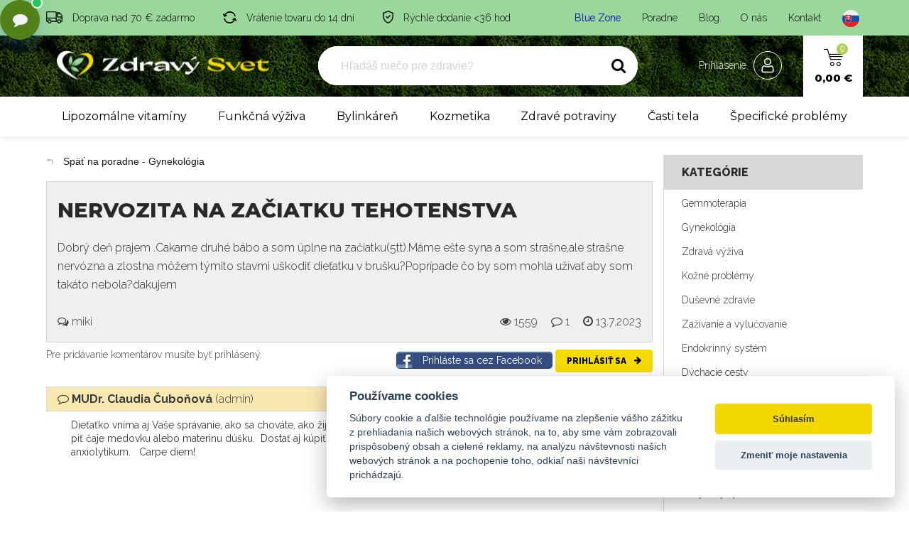

--- FILE ---
content_type: text/html; charset=UTF-8
request_url: https://www.zdravysvet.sk/poradne/o/nervozita-na-zaciatku-tehotenstva
body_size: 41380
content:
<!DOCTYPE html>
<html lang="sk">
    <!-- Powered by EDITOR CMS  -->

	<head>
        <meta charset="UTF-8" />
	<title>Nervozita na začiatku tehotenstva, Gynekológia od miki | Zdravý svet</title>
	<link href="/web/public/img/favicon.png" rel="shortcut icon" />
	<link rel="icon" href="/web/public/img/favicon.png" type="image/x-icon" />
	<link rel="apple-touch-icon" href="/web/public/img/favicon.png" />
	<meta name="viewport" content="width=device-width, initial-scale=1">

	<meta name="robots"             content="index,follow">

	<meta name="description"        content="Dobrý deň prajem .Cakame druhé bábo a som úplne na začiatku(5tt).Máme ešte syna a som strašne,ale strašne nervózna a zlostna môžem..." />
	<meta name="keywords"           content="liečive rastliny, bylinky, čaje" />

	<meta property="og:title"       content="Nervozita na začiatku tehotenstva, Gynekológia od miki" />
	<meta property="og:description" content="Dobrý deň prajem .Cakame druhé bábo a som úplne na..." />
	<meta property="og:url"         content="https://www.zdravysvet.sk/poradne/o/nervozita-na-zaciatku-tehotenstva" />
	<meta property="og:site_name"   content="Zdravý svet" />
	<meta property="og:type"        content="website" />
	
    <meta property="fb:app_id"           content="1940670942924664">		
		    <link rel="canonical" href="https://www.zdravysvet.sk/poradne/o/nervozita-na-zaciatku-tehotenstva" />
	    	
    <meta property="og:image"       content="https://www.zdravysvet.sk/files/media/zdravysvet_og_1200x630.jpg" />	<!-- HREFLANGS -->
			<link rel="alternate" hreflang="sk" href="https://www.zdravysvet.sk/poradne/o/nervozita-na-zaciatku-tehotenstva" />
				<link rel="alternate" hreflang="cs" href="https://www.zdravysvet.cz/poradne/o/nervozita-na-zaciatku-tehotenstva" />
			<link rel="alternate" hreflang="x-default" href="https://www.zdravysvet.sk" />
		<!-- / HREFLANGS -->
	

<!-- SYSTEM head -->


	<script src="https://use.fontawesome.com/3bb1449a08.js"></script>
	
<script type="text/javascript" editor-cache="ignore">
	
    // SYSTEM Scripts
    var WEBROOT = 'https://www.zdravysvet.sk';
    var IDCOUNTER = 1;
    var DEBUG = false;
</script>

	<link rel="stylesheet" href="/editor/src/original-css/frontend.css?h=2d7848598e23995b43a4404742809d73">
	




		<!-- Fancybox includes  -->
			<link rel="preload" href="/editor/apps/fancybox/source/jquery.fancybox.css?h=6c55951ce1e3115711f63f99b7501f3a" as="style" onload="this.onload=null;this.rel='stylesheet'">
		<link rel="preload" href="/editor/apps/fancybox/source/helpers/jquery.fancybox-buttons.css?h=cac75538c2e3ddfadef839feaca8e356" as="style" onload="this.onload=null;this.rel='stylesheet'">
		<link rel="preload" href="/editor/apps/fancybox/source/helpers/jquery.fancybox-thumbs.css?h=52ddd84a9f42c1d4cd86d518a7f7e8bc" as="style" onload="this.onload=null;this.rel='stylesheet'">
		<noscript><link rel="stylesheet" href="/editor/apps/fancybox/source/jquery.fancybox.css?h=6c55951ce1e3115711f63f99b7501f3a"></noscript>
		<noscript><link rel="stylesheet" href="/editor/apps/fancybox/source/helpers/jquery.fancybox-buttons.css?h=cac75538c2e3ddfadef839feaca8e356"></noscript>
		<noscript><link rel="stylesheet" href="/editor/apps/fancybox/source/helpers/jquery.fancybox-thumbs.css?h=52ddd84a9f42c1d4cd86d518a7f7e8bc"></noscript>
		



<meta content="" name="csrf-param" />


<!-- plugins -->
			<link rel="preload" href="/plugins/sweetAlert/SweetAlertResources/dist/sweetalert2.min.css" as="style" onload="this.onload=null;this.rel='stylesheet'">
			<noscript><link rel="stylesheet" href="/plugins/sweetAlert/SweetAlertResources/dist/sweetalert2.min.css"></noscript>
					<link rel="preload" href="/plugins/sweetAlert/UI/css/style.css" as="style" onload="this.onload=null;this.rel='stylesheet'">
		<noscript><link rel="stylesheet" href="/plugins/sweetAlert/UI/css/style.css"></noscript>
		
			<link rel="preload" href="/plugins/text/ckeditor5-build-classic/ck-editor.css?h=8ba640f814f9ba170032245225522074" as="style" onload="this.onload=null;this.rel='stylesheet'">
			<noscript><link rel="stylesheet" href="/plugins/text/ckeditor5-build-classic/ck-editor.css?h=8ba640f814f9ba170032245225522074"></noscript>
			
<!-- /plugins -->
		<meta http-equiv="X-UA-Compatible" content="IE=edge">
		<meta name="viewport" content="width=device-width" />
		<meta name="format-detection" content="telephone=no">
		<meta name="msapplication-TileColor" content="#3A6C03">
		<meta name="msapplication-TileImage" content="/web/public/img/favicon.png">
		<meta name="theme-color" content="#e6b109">


		<link rel="preconnect" href="https://cdnjs.cloudflare.com" crossorigin>
		<link rel="preconnect" href="https://cdn.luigisbox.tech" crossorigin>


		<!--[if lt IE 10]>
		<script src="//cdnjs.cloudflare.com/ajax/libs/modernizr/2.8.3/modernizr.min.js" defer></script> <![endif]-->


		
		
		
		<!-- Font -->
		<link rel="preconnect" href="https://fonts.googleapis.com">
		<link rel="preconnect" href="https://fonts.gstatic.com" crossorigin>
		<!--<link href="https://fonts.googleapis.com/css2?family=Ubuntu:wght@300;400;500;700&display=swap" rel="stylesheet">-->
		<link href="https://fonts.googleapis.com/css2?family=Montserrat:ital,wght@0,300..800;1,300..800&family=Raleway:ital,wght@0,300..800;1,300..800&display=swap" rel="stylesheet">


		<!-- CSS -->
		<link rel="stylesheet" href="/web/public/css/cdn/bootstrap.min.css?h=f040bd439cbbcab6543a1de8bdd3f46f">
					<link rel="stylesheet" type="text/css" href="/web/custom/ultra-combi-style.min.css?h=d8f3574471d463b29830b125220ad6e6">
					<link rel="stylesheet" type="text/css" href="/web/custom/editor.min.css?h=0a561f037c8ebef97ace1165483394f2">

		<link rel="stylesheet" type="text/css" href="/web/custom/autocomplete-custom.min.css?h=a6e2504ff6294b805184f12540566553">

        <link rel="preload" href="https://cdnjs.cloudflare.com/ajax/libs/font-awesome/4.7.0/css/font-awesome.min.css" as="style" onload="this.onload=null;this.rel='stylesheet'">
        <noscript><link rel="stylesheet" href="https://cdnjs.cloudflare.com/ajax/libs/font-awesome/4.7.0/css/font-awesome.min.css"></noscript>

		<!-- new index styles.css -->
		<link rel="stylesheet" type="text/css" href="/web/custom/new-index.min.css?h=518823d8695668e6009e2658fec7a7a0">
		
		        <link rel="preload" href="//cdn.jsdelivr.net/npm/slick-carousel@1.8.1/slick/slick.min.css" as="style" onload="this.onload=null;this.rel='stylesheet'">
        <noscript><link rel="stylesheet" href="//c-dn.jsdelivr.net/npm/slick-carousel@1.8.1/slick/slick.min.css"></noscript>
        

		<!-- Load jQuery -->
		<script type="text/javascript" src="//cdnjs.cloudflare.com/ajax/libs/jquery/1.12.3/jquery.min.js"></script>


		

		<noscript>
			<style> .jsonly {
					display: none !important;
				} </style>
		</noscript>

		<!-- Product image fix -->
		<noscript>
			<style>
				.products-list-block .info-block .content {
					opacity: 1;
					visibility: visible;
					width: 100%;
					height: 100%;
					transition: opacity 250ms ease;
					margin-top: -15px;
				}

				.products-list-block .info-block .more-btn {
					display: none;
				}
			</style>
		</noscript>

					<!-- Ecomail starts -->
			<script type="text/plain" data-cookiecategory="commercial">
                ;(function(p,l,o,w,i,n,g){if(!p[i]){p.GlobalSnowplowNamespace=p.GlobalSnowplowNamespace||[];
                    p.GlobalSnowplowNamespace.push(i);p[i]=function(){(p[i].q=p[i].q||[]).push(arguments)
                    };p[i].q=p[i].q||[];n=l.createE[lement(o);g=l.getElementsByTagName(o)[0];n.async=1;
                    n.src=w;g.parentNode.insertBefore(n,g)}}(window,document,"script","//d70shl7vidtft.cloudfront.net/ecmtr-2.4.2.js","ecotrack"));
                window.ecotrack('newTracker', 'cf', 'd2dpiwfhf3tz0r.cloudfront.net', { /* Initialise a tracker */
                    appId: 'zdravysvetsk'
                });
                window.ecotrack('setUserIdFromLocation', 'ecmid');
                window.ecotrack('trackPageView');
			</script>
			<!-- Ecomail stops -->
			


		<!-- DATOVÁ VRSTVA A -->
<script>
    dataLayer = [{
        // produktu, v košíku a na dokončení objednávky
        'ecomm_prodid': '',        // Zapsat ID produktů z Google Merchant
        'ecomm_pagetype': 'other',                 // Zapsat typ stránky
        'ecomm_totalvalue': '0',                   // zapsat součet cen produktů
        
        'email':        ''
    }];
</script>

					<!-- Exponea snippet -->
			<script>
                !function(e,n,t,i,r,o){function s(e){if("number"!=typeof e)return e;var n=new Date;return new Date(n.getTime()+1e3*e)}var a=4e3,c="xnpe_async_hide";function p(e){return e.reduce((function(e,n){return e[n]=function(){e._.push([n.toString(),arguments])},e}),{_:[]})}function m(e,n,t){var i=t.createElement(n);i.src=e;var r=t.getElementsByTagName(n)[0];return r.parentNode.insertBefore(i,r),i}function u(e){return"[object Date]"===Object.prototype.toString.call(e)}o.target=o.target||"https://api.exponea.com",o.file_path=o.file_path||o.target+"/js/exponea.min.js",r[n]=p(["anonymize","initialize","identify","getSegments","update","track","trackLink","trackEnhancedEcommerce","getHtml","showHtml","showBanner","showWebLayer","ping","getAbTest","loadDependency","getRecommendation","reloadWebLayers","_preInitialize","_initializeConfig"]),r[n].notifications=p(["isAvailable","isSubscribed","subscribe","unsubscribe"]),r[n].segments=p(["subscribe"]),r[n]["snippetVersion"]="v2.7.0",function(e,n,t){e[n]["_"+t]={},e[n]["_"+t].nowFn=Date.now,e[n]["_"+t].snippetStartTime=e[n]["_"+t].nowFn()}(r,n,"performance"),function(e,n,t,i,r,o){e[r]={sdk:e[i],sdkObjectName:i,skipExperiments:!!t.new_experiments,sign:t.token+"/"+(o.exec(n.cookie)||["","new"])[1],path:t.target}}(r,e,o,n,i,RegExp("__exponea_etc__"+"=([\\w-]+)")),function(e,n,t){m(e.file_path,n,t)}(o,t,e),function(e,n,t,i,r,o,p){if(e.new_experiments){!0===e.new_experiments&&(e.new_experiments={});var l,f=e.new_experiments.hide_class||c,_=e.new_experiments.timeout||a,g=encodeURIComponent(o.location.href.split("#")[0]);e.cookies&&e.cookies.expires&&("number"==typeof e.cookies.expires||u(e.cookies.expires)?l=s(e.cookies.expires):e.cookies.expires.tracking&&("number"==typeof e.cookies.expires.tracking||u(e.cookies.expires.tracking))&&(l=s(e.cookies.expires.tracking))),l&&l<new Date&&(l=void 0);var d=e.target+"/webxp/"+n+"/"+o[t].sign+"/modifications.min.js?http-referer="+g+"&timeout="+_+"ms"+(l?"&cookie-expires="+Math.floor(l.getTime()/1e3):"");"sync"===e.new_experiments.mode&&o.localStorage.getItem("__exponea__sync_modifications__")?function(e,n,t,i,r){t[r][n]="<"+n+' src="'+e+'"></'+n+">",i.writeln(t[r][n]),i.writeln("<"+n+">!"+r+".init && document.writeln("+r+"."+n+'.replace("/'+n+'/", "/'+n+'-async/").replace("><", " async><"))</'+n+">")}(d,n,o,p,t):function(e,n,t,i,r,o,s,a){o.documentElement.classList.add(e);var c=m(t,i,o);function p(){r[a].init||m(t.replace("/"+i+"/","/"+i+"-async/"),i,o)}function u(){o.documentElement.classList.remove(e)}c.onload=p,c.onerror=p,r.setTimeout(u,n),r[s]._revealPage=u}(f,_,d,n,o,p,r,t)}}(o,t,i,0,n,r,e),function(e,n,t){var i;e[n]._initializeConfig(t),(null===(i=t.experimental)||void 0===i?void 0:i.non_personalized_weblayers)&&e[n]._preInitialize(t),e[n].start=function(i){i&&Object.keys(i).forEach((function(e){return t[e]=i[e]})),e[n].initialize(t)}}(r,n,o)}(document,"exponea","script","webxpClient",window,{
                    target: "https://api.eu1.exponea.com",
                    token: "39d2ec16-596a-11ef-aab6-ee5f2d3d9773",
                    experimental: {
                        non_personalized_weblayers: true
                    },
	                // ping: {
                    //     enabled: false,
	                // },
                    // // replace with current customer ID or leave commented out for an anonymous customer
                    // customer: window.currentUserId,
                });
                exponea.start();
			</script>
							<script type="text/javascript">
	                window.dataLayer = window.dataLayer || [];
	                function gtag() { dataLayer.push(arguments); }

	                // upload consent based on user preferences
	                gtag('consent', 'default', {
	                    analytics_storage:  'denied',
	                    ad_storage:         'denied',
	                    ad_user_data:       'denied',
	                    ad_personalization: 'denied',
	                    wait_for_update:    2000,
	                });
				</script>
								<!-- Google Tag Manager -->
				<script type="text/javascript">
	                (function (w, d, s, l, i) {
	                    w[l] = w[l] || [];
	                    w[l].push({'gtm.start': new Date().getTime(), event: 'gtm.js'});
	                    var f = d.getElementsByTagName(s)[0], j = d.createElement(s);
	                    j.async = true;
	                    j.src = "https://load.mtgs.zdravysvet.sk/bylusbbfwwh.js?" + i;
	                    f.parentNode.insertBefore(j, f);
	                })(window, document, 'script', 'dataLayer', '3qqb=aWQ9R1RNLVdDN1RTVg%3D%3D&sort=asc');
				</script>
				<!-- End Google Tag Manager -->
				



						

		
    <style>
        #daktela-web .dw-button {
            display: none;
        }
        

        .bubbleChat button.lcx-fab .fa {
            transform: scale(1.5);
            position: relative;
            top: -1px;
        }

        .isDeveloper #daktela-web .dw-open-odbornik{
          display: block;
          opacity: 0.5;
          border: 2px solid red;
          bottom: 90px;
          right: 27px;
        }
        .isDeveloper #daktela-web .dw-open-objednavka {
          display: block;
          opacity: 0.5;
          border: 2px solid cyan;
          bottom: 150px;
          right: 27px;
        }
        .fe-timer {
          display: none;
        }

        #smartsupp-widget-container {
          z-index: 10010;
          position: relative;
        }

        div[data-testid="widgetButtonFrame"] {
          margin-bottom: 0px;
          margin-right: 12px;
          pointer-events: none;
          opacity: 0;
        }
    </style>



    <!-- BubbleChat-->
    <div class="bubbleChat lcx-chat" id="lcx-chat" aria-live="polite">
        <ul class="lcx-menu" id="lcx-menu" aria-hidden="true">
            <li>
                <button class="lcx-bubble" data-action="order" aria-label="Moja objednávka">
                    <span class="lcx-ico" aria-hidden="true">
                      <!-- bag icon -->
                      <svg viewBox="0 0 24 24" width="18" height="18" fill="none" stroke="currentColor" stroke-width="2" stroke-linecap="round" stroke-linejoin="round"><path d="M6 2v4m12-4v4M3 7h18l-1 13a2 2 0 0 1-2 2H6a2 2 0 0 1-2-2L3 7Z"/><path d="M9 11a3 3 0 0 0 6 0"/></svg>
                    </span>
                    <span class="lcx-label">
                        Moja objednávka                    </span>
                </button>
            </li>
            <li>
                <button class="lcx-bubble" data-action="expert" aria-label="Otázka na odborníka (48 hod)">
                    <span class="lcx-ico" aria-hidden="true">
                      <!-- help icon -->
                      <svg viewBox="0 0 24 24" width="18" height="18" fill="none" stroke="currentColor" stroke-width="2" stroke-linecap="round" stroke-linejoin="round"><circle cx="12" cy="12" r="10"/><path d="M9.1 9a3 3 0 1 1 3.9 3 2 2 0 0 0-2 2v.5"/><line x1="12" y1="17.5" x2="12" y2="17.51"/></svg>
                    </span>
                    <span class="lcx-label">
                        Otázka na odborníka (48 hod)                    </span>
                </button>
            </li>
            <li>
                <button class="lcx-bubble" data-action="ai" aria-label="Adam zdravý poradca (AI - ihneď)">
                    <span class="lcx-ico" aria-hidden="true">
                      <!-- bot icon -->
                      <svg viewBox="0 0 24 24" width="18" height="18" fill="none" stroke="currentColor" stroke-width="2" stroke-linecap="round" stroke-linejoin="round"><rect x="3" y="8" width="18" height="10" rx="2"/><path d="M12 8V4"/><circle cx="8" cy="13" r="1"/><circle cx="16" cy="13" r="1"/><path d="M7 18v2a2 2 0 0 0 2 2h6a2 2 0 0 0 2-2v-2"/></svg>
                    </span>
                    <span class="lcx-label">
                        Adam zdravý poradca (AI - ihneď)
                    </span>
                </button>
            </li>
        </ul>

        <button class="lcx-fab" id="lcx-fab" aria-expanded="false" aria-controls="lcx-menu" aria-label="Otvoriť chat menu">
            <!-- message-circle icon -->
<!--            <svg viewBox="0 0 24 24" width="22" height="22" fill="none" stroke="currentColor" stroke-width="2" stroke-linecap="round" stroke-linejoin="round" aria-hidden="true">-->
<!--                <path d="M21 11.5a8.5 8.5 0 0 1-8.5 8.5 8.3 8.3 0 0 1-3.9-1l-4.1 1.1 1.1-4.1a8.3 8.3 0 0 1-1-3.9A8.5 8.5 0 1 1 21 11.5Z"/>-->
<!--            </svg>-->
            <i class="fa fa-comment"></i>
            <span class="lcx-dot" aria-hidden="true"></span>
        </button>
    </div>



    <!-- Smartsupp Live Chat script -->
    <script type="text/javascript">
        var _smartsupp = _smartsupp || {};
        _smartsupp.key = '28f7567fd40de740344e9aa05c57434cd238929c';
        window.smartsupp||(function(d) {
            var s,c,o=smartsupp=function(){ o._.push(arguments)};o._=[];
            s=d.getElementsByTagName('script')[0];c=d.createElement('script');
            c.type='text/javascript';c.charset='utf-8';c.async=true;
            c.src='https://www.smartsuppchat.com/loader.js?';s.parentNode.insertBefore(c,s);
        })(document);
    </script>
    <!--<noscript> Powered by <a href=“https://www.smartsupp.com” target=“_blank”>Smartsupp</a></noscript>-->

    <script>
        $(document).ready(function () {
            function fn_closeAllChats(){
                $('.dw-body.dw-visible').siblings('.dw-button').click();
                // $('.dw-body.dw-visible').closest().find('.dw-button').click();
                $('#smartsupp-widget-container').hide();
            }


            function fn_daktelaExterminatusBypass(){
	            var $_foundChatsAll         = $('#daktela-web');
	            var $_foundChatsActive      = $('#daktela-web[data-bc-active="1"]');
	            var $_foundChatsVanilla     = $('#daktela-web:not([data-bc-active="1"])');
                var $_foundOdbornik         = $('#daktela-web[data-bc-type="odbornik"]');
                var $_foundObjednavka       = $('#daktela-web[data-bc-type="objednavka"]');

                console.log("Found chats ALL: " + $_foundChatsAll.length);
                console.log("Found chats ACTIVE: " + $_foundChatsActive.length);
                console.log("Found chats VANILLA: " + $_foundChatsVanilla.length);
                console.log("Found chats ODBORNIK: " + $_foundOdbornik.length);
                console.log("Found chats OBJEDNAVKA: " + $_foundObjednavka.length);

                $_foundChatsVanilla.each(function(){
                    $(this).remove();
                });



            }

            function fn_loadChat_daktela(isObjednavka){
                fn_daktelaExterminatusBypass();
                fn_closeAllChats();

                isObjednavka = isObjednavka || false;
                let isLoadedObjednavka  = $('#daktela-web[data-bc-type="objednavka"]').length > 0;
                let isLoadedOdbornik    = $('#daktela-web[data-bc-type="odbornik"]').length > 0;

                let isLoaded, token, buttonClass, parentType;

                if(isObjednavka){
                    isLoaded = isLoadedObjednavka;
                }
                else {
                    isLoaded = isLoadedOdbornik;
                }

                if(isObjednavka){
                    token = 'q61731s81531pn51n8303p1o483r9977';
                    buttonClass = 'dw-open-objednavka';
                    parentType = 'objednavka';
                }
                else {
                    token = '8qr65r38n0p08r04q0pr21876p8s7s04';
                    buttonClass = 'dw-open-odbornik';
                    parentType = 'odbornik';
                }

                // Daktela chat - odbornik

                if(!isLoaded){
                    if(isObjednavka){
                        console.log("LOADING Daktela Objednavka");
                    }
                    else {
                        console.log("LOADING Daktela Odbornik");
                    }
                    // Set webchat configuration
                    var daktelaGuiConfig = {
                        "server":"https://zdravysvet.daktela.com/",
                        "accessToken":token
                    };
                    // Create async script element
                    var daktelaWeb = null;
                    var daktelaScriptEl = document.createElement("script");
                    (function (attrs) { Object.keys(attrs).forEach(function (key) { daktelaScriptEl.setAttribute(key, attrs[key]); }); })
                    ({"src":daktelaGuiConfig.server+"external/web/web.js", "type":"text/javascript", "async":true, "charset":"utf-8"});
                    daktelaScriptEl.onload = function() { if (!daktelaGui) return; daktelaWeb = new daktelaGui(); daktelaWeb.init(daktelaGuiConfig); };
                    document.getElementsByTagName("head")[0].appendChild(daktelaScriptEl);

                    if(isObjednavka){
                        window.daktelaIsLoadedObjednavka = true;
                        console.log("LOADED Daktela Objednavka");
                    }
                    else {
                        window.daktelaIsLoadedOdbornik = true;
                        console.log("LOADED Daktela Odbornik");
                    }


                    // remove and click the OPEN button
                    // do this with an interval, because we do not know how long it will take to generate and load the elements
                    console.log("Starting interval");
                    let myInterval = setInterval(function() {
                        console.log("Interval loop.");
                        let newButtons = $('.dw-button').not('.dw-open-objednavka').not('.dw-open-odbornik');
                        console.log("Buttons found: " + newButtons.length);
                        if (newButtons.length >= 1){
                            newButtons.first().addClass(buttonClass);
                            $('.'+buttonClass).closest('#daktela-web').attr('data-bc-active', 1);
                            $('.'+buttonClass).closest('#daktela-web').attr('data-bc-type', parentType);
                            // newButtons.first().hide();
                            console.log("Visible windows: " + newButtons.length);
                            if($('.dw-body.dw-visible').length == 0){
                                newButtons.first().click();
                            }
                            console.log("Updated and finished.");
                            clearInterval(myInterval);
                        }
                    }, 50);
                    setTimeout(function () {
                        clearInterval(myInterval);
                    }, 5000);

                }
                else {
                    console.log("Already loaded fn_loadChat_daktelaOdbornik");
                    // open the window
                    $('.' + buttonClass).click();
                }


                // after 0.5 seconds, check if any window is actually open
                var $_relevantChat;
                if(isObjednavka){
                    $_relevantChat = $('#daktela-web[data-bc-type="objednavka"]');
                }
                else {
                    $_relevantChat = $('#daktela-web[data-bc-type="odbornik"]');
                }

                setTimeout(function(){
                    if(!$_relevantChat.find('.dw-body').is(':visible')){
                        // click the button to show it
                        $_relevantChat.find('.dw-button').click();
                    }
                }, 500);

                setTimeout(function(){
                    if(!$_relevantChat.find('.dw-body').is(':visible')){
                        // click the button to show it
                        $_relevantChat.find('.dw-button').click();
                    }
                }, 550);

                setTimeout(function(){
                    if(!$_relevantChat.find('.dw-body').is(':visible')){
                        // click the button to show it
                        $_relevantChat.find('.dw-button').click();
                    }
                }, 600);

                setTimeout(function(){
                    if(!$_relevantChat.find('.dw-body').is(':visible')){
                        // click the button to show it
                        $_relevantChat.find('.dw-button').click();
                    }
                }, 700);

            }



            function fn_loadChat_smartSupport(){
                fn_closeAllChats();

                $('#smartsupp-widget-container').show();

                // $('#smartsupp-widget-container').fadeOut();
                let $_container = $('#smartsupp-widget-container');
                let $_iframe = $_container.find('iframe');
                let $_button = $_iframe.contents().find('div[data-testid="widgetButton"]')
                $_button.click();
            }



            (function () {
                const root  = document.getElementById('lcx-chat');
                const fab   = document.getElementById('lcx-fab');
                const menu  = document.getElementById('lcx-menu');
                let open    = false;

                function setOpen(next) {
                    open = next;
                    fab.setAttribute('aria-expanded', String(open));
                    menu.setAttribute('aria-hidden', String(!open));
                }

                // Toggle
                fab.addEventListener('click', function (e) {
                    e.stopPropagation();
                    fn_closeAllChats();
                    setOpen(!open);
                });

                // Close on outside click / Esc
                document.addEventListener('click', (e) => {
                    if (!root.contains(e.target)) setOpen(false);
                });
                document.addEventListener('keydown', (e) => {
                    if (e.key === 'Escape') setOpen(false);
                });

                // Actions -> dispatch CustomEvents so you can handle them in your site
                const handlers = {
                    order: () => root.dispatchEvent(new CustomEvent('lcx:order')),
                    expert: () => root.dispatchEvent(new CustomEvent('lcx:expert')),
                    ai: () => root.dispatchEvent(new CustomEvent('lcx:ai')),
                };

                root.addEventListener('click', (e) => {
                    const btn = e.target.closest('.lcx-bubble');
                    if (!btn) return;
                    const action = btn.getAttribute('data-action');
                    if (handlers[action]) {
                        setOpen(false);
                        handlers[action]();
                    }
                });

                // Optional: example listeners (remove or replace with your own)
                root.addEventListener('lcx:order', ()   => fn_loadChat_daktela(true)); // objednavka
                root.addEventListener('lcx:expert', ()  => fn_loadChat_daktela());   // odbornik
                root.addEventListener('lcx:ai', ()      => fn_loadChat_smartSupport());  // AI chat

            })();
        });
    </script>
    



		<meta name="facebook-domain-verification" content="2pkt1rpro59zmouxb8jv6zepq2zqqe" />




					<script src="https://www.google.com/recaptcha/api.js?render=6LcSQ-oZAAAAALVkBozjN5wAeAl9aF-zoXM6eSR8"></script>
			

		
		
				<link rel="dns-prefetch" href="//cdn.luigisbox.tech">
		<link rel="dns-prefetch" href="//live.luigisbox.tech">
						<script async src="/web/public/js/lb-autocomplete-config.js?h=6d56d0d10cf1614fafee155fbf22aa86"></script>
						<script async src="https://scripts.luigisbox.tech/LBX-120820.js"></script>
		

		

		

		<script type="text/javascript">
            (function(c,l,a,r,i,t,y){
                c[a]=c[a]||function(){(c[a].q=c[a].q||[]).push(arguments)};
                t=l.createElement(r);t.async=1;t.src="https://www.clarity.ms/tag/"+i;
                y=l.getElementsByTagName(r)[0];y.parentNode.insertBefore(t,y);
            })(window, document, "clarity", "script", "kuxtoo4sia");
		</script>

        
	
        <link rel="stylesheet" href="/plugins/cookies/style.min.css?h=65c913442c359d544bd2ce9a9b950f1f" >
        <link rel="stylesheet" href="/plugins/eshop/style.min.css?h=b4be8de46aec2b3d86b93dcddd21e682" >
        <link rel="stylesheet" href="/plugins/fileManager/style.css?h=63f4d2c710f3ffd7f07e19ab232ce8d4" >
        <link rel="stylesheet" href="/plugins/gallery/style.css?h=ab636b900818cd3b72ce47ff1c4df290" >
        <link rel="stylesheet" href="/plugins/log/style.min.css?h=eee1db723a5c47f07417ef910e830bc5" >
        <link rel="stylesheet" href="/plugins/mediaManager/style.css?h=0b13ac3fb67a07e8836a7ef7f063a7ad" >
        <link rel="stylesheet" href="/plugins/newsletter/style.css?h=7089e2033008c517dd82011ce97ef3c5" >
        <link rel="stylesheet" href="/plugins/products/style.min.css?h=2df2dd7f5772ab33ca2dc6ab61eabec2" >
        <link rel="stylesheet" href="/plugins/search/style.min.css?h=9342dc1caadbef877228c30fee65f013" >
        <link rel="stylesheet" href="/plugins/seo/style.css?h=c245fdd27d6fa752fba2a9974eea8999" >
        <link rel="stylesheet" href="/plugins/stripe/style.min.css?h=be963f49852db316e82d2100a8a3ea01" >
        <link rel="stylesheet" href="/plugins/system/style.min.css?h=d96a02a1ab31a4a8074ab698c6e743de" >
        <link rel="stylesheet" href="/plugins/text/style.min.css?h=a95230bfb1905e10081a5f380a912ac0" ><style>
        </style>
    
    <!-- plugins -->
<script src="https://www.google.com/recaptcha/api.js?render=6LcSQ-oZAAAAALVkBozjN5wAeAl9aF-zoXM6eSR8"></script>

					<!-- Global site tag (gtag.js) - Google Analytics -->
		<script src="https://www.googletagmanager.com/gtag/js?id=G-T0CDCVTMF9"></script>
					<script src="https://cdn.jsdelivr.net/npm/uuid@latest/dist/umd/uuidv4.min.js"></script>
					<script data-script-source="GAv4">
            window.dataLayer = window.dataLayer || [];
            if(window.dataLayer === []) {
                console.error('DataLayer not defined.');
            }

            function gtag(){dataLayer.push(arguments);}


            /*
            // upload consent based on user preferences
            gtag('consent', 'default', {
                analytics_storage: 'denied',
                ad_storage: 'denied'
            });

            gtag('js', new Date());
            */



            // push google analytics
			
	            // defines window.localstorage key
	            const GA_LOCAL_STORAGE_KEY = 'ga:clientId';

	            // checks if localstorage is available
	            if (window.localStorage) {
	                // checks if user was already connected and loads client_id from localstorage
	                if (!window.localStorage.getItem(GA_LOCAL_STORAGE_KEY)) {
	                    // creates client_id and saves it in localStorage -> currently random number better would be a uuid
	                    window.localStorage.setItem(GA_LOCAL_STORAGE_KEY, uuidv4())
	                } else {
	                    // creates new tracker with same client_id as the last time the user visited
	                }

	                // creates new tracker with the new client_id
		            gtag('config', 'G-T0CDCVTMF9', {
	                    send_page_view: true,
	                    client_storage: 'none',
                        storage: 'none',
			            	                    client_id: window.localStorage.getItem(GA_LOCAL_STORAGE_KEY),
                        server_container_url: 'https://mtgs.zdravysvet.sk',
	                });
                    console.log("Google Analytics loaded using local storage.");
	            }
	            else {
	                // local storage is not supported, we can't load the script
		            console.log("Google Analytics cannot load - local storage is disabled.");
	            }
						</script>
						<script>
					if(typeof ga !== "undefined"){
                        ga('require',   'ecommerce');
					}
				</script>
				
		
		
			<script src="/plugins/sweetAlert/SweetAlertResources/dist/sweetalert2.min.js"></script>
			
<!-- /plugins --></head>
	        <style>
            .grecaptcha-badge { visibility: hidden; }
        </style>
        	<body class="page-other christmas-active">

		
					<!-- Google Tag Manager (noscript) -->
			<noscript>
				<iframe src="https://load.mtgs.zdravysvet.sk/ns.html?id=GTM-WC7TSV" height="0" width="0"
				        style="display:none;visibility:hidden">
				</iframe>
			</noscript>
			<!-- End Google Tag Manager (noscript) -->
			
<!-- header-->
<!-- header-->
<header >
	<div class="navigation">
		<div id="navigation-wrapper" class="navigation-wrapper">
            			<div class="header-top">
				<div class="container-base relative">
                    					<div class="info-block">
						<ul class="header-usp">
							<li>
								<svg width="22.747" height="16.444">
									<use xlink:href="#icon-transport"></use>
								</svg>
								<span class="usp">
									Doprava nad 70 € zadarmo								</span>
							</li>
							<li>
								<svg width="19.352" height="17">
									<use xlink:href="#icon-return"></use>
								</svg>
								<span class="usp">
									Vrátenie tovaru do 14 dní								</span>
							</li>
							<li>
								<svg width="15.188" height="18">
									<use xlink:href="#icon-secure"></use>
								</svg>
								<span class="usp">
									Rýchle dodanie <36 hod								</span>
							</li>
						</ul>
						<ul class="header-navigation">
							<li class="blue-zone">
								<a href="https://www.blue-zone.sk" target="_blank">
									Blue Zone								</a>
							</li>
							<li>
								<a href="/poradne">
									Poradne								</a>
							</li>
							<li>
								<a href="/blog">
									Blog								</a>
							</li>
							<li>
								<a href="/o-nas">
									O nás								</a>
							</li>
							<li>
								<a href="/kontakt">
									Kontakt								</a>
							</li>
														<li style="display: none;">
																	<a href="/login">
										<span class="fa fa-user" aria-hidden="true"></span>
										Prihlásenie									</a>
																</li>
                            <li class="submenu language-selection">
                                <a class="language-active" href="javascript:void(0);" rel="nofollow">
                                    <img src="/web/public/img/flags/sk.svg" class="language-flag" alt="SK">
                                </a>
                                <ul class="language-dropdown">
                                                                                <li>
                                                <a href="https://www.zdravysvet.cz/poradne/o/nervozita-na-zaciatku-tehotenstva" title="CZ">
                                                    <img src="/web/public/img/flags/cz.svg" class="language-flag" alt="CZ">
                                                    CZ                                                </a>
                                            </li>
                                                                            </ul>
                            </li>
						</ul>
					</div>

                    <a href="https://www.zdravysvet.sk" class="basket-back-block">
                        &larr; Späť <span class="hidden-on-small">na nákup</span>
                    </a>
                                        </div>
                </div>

                
				<nav class="nav">
					<div class="header-middle">
						<div class="container-base">
							<a href="javascript:void(0);" class="nav-trigger" title="Navigácia">
								<span class="nav-icon"></span>
							</a>
							<a href="javascript:void(0);" class="search-block-custom-cta" title="Hľadať">
								<span class="icon icon-search"></span>
							</a>

							<div class="logo desktop">
								<a href="https://www.zdravysvet.sk">
									<img src="/web/public/img/logo-SK-header.svg"
											alt="Zdravy svet logo "
											width="300"
											height="42"
											class="img-responsive"
									/>
								</a>
							</div>

							<div class="logo mobile">
								<a href="https://www.zdravysvet.sk">
									<img src="/web/assets/img/logo-vertical.svg"
									     alt="Zdravy svet logo "
									     class="img-responsive"
									/>
								</a>
							</div>

							<a href="/kosik" class="basket-block col-xs-12 col-lg-1 right">
								<span class="icon icon-basket">
									<span class="value cart-count">
										0									</span>
								</span>
								<span class="price cart-price-currency">
									0,00 €								</span>
							</a>

                            <!--
							<div class="contact col-lg-2 right">
								<strong>
									<a href="tel:+421911196396">
										+421 911 196 396									</a>
								</strong>
								<span>
									7:00 - 18:00								</span>
							</div>
							-->

															<a href="/login" class="login right" title="Prihlásiť">
									<span class="header-login-title">
										Prihlásenie									</span>
									<svg><use xlink:href="#icon-login"></use></svg>
								</a>
								


							<!-- ------------------------------- -->
							<!--				 SEARCH									-->
							<!-- ------------------------------- -->
							<!--http://www.runningcoder.org/jquerytypeahead/demo//jquerytypeahead/country_v2.json-->

							<form action="https://www.zdravysvet.sk/search" class="form search-form">
								<div class="bg-content no-gutter" style="overflow: inherit">
									<div class="typeahead__container">
										<div class="typeahead__field">
											<span class="typeahead__query">
												<input class="js-typeahead"
													name="q"
													type="search"
													autofocus
													autocomplete="off"
													required
													placeholder="Hľadáš niečo pre zdravie?"
													value=""
												/>
											</span>
											<span class="typeahead__button">
												<button
													class="btn btn-default btn-primary-fill bg-green c-section__btn search-button" type="submit" title="Hľadať">
													<span class="fa fa-search"></span>
												</button>
											</span>
										</div>
									</div>
								</div>
							</form>
							<div class="clearfix"></div>
													</div>
					</div>


					<div class="mobile-nav">
                            <ul>
	    <li>
		    <a href="/vytvorte-vlastny-balicek">
			    Výhodné balíčky		    </a>
	    </li>
                        <li>
                    <a href="/c/lipozomalne-vitaminy">
                       Lipozomálne vitamíny                    </a>
                </li>
                                <li>
                    <a href="/c/funkcna-vyziva">
                       Funkčná výživa                    </a>
                </li>
                                <li>
                    <a href="/c/bylinkaren">
                       Bylinkáreň                    </a>
                </li>
                                <li>
                    <a href="/c/prirodna-kozmetika">
                       Kozmetika                    </a>
                </li>
                                <li>
                    <a href="/c/zdrave-potraviny">
                       Zdravé potraviny                    </a>
                </li>
                                <li>
                    <a href="/c/casti-tela">
                       Časti tela                    </a>
                </li>
                	    <li>
		    <a href="/specificke-problemy">
			    Špecifické problémy		    </a>
	    </li>
    </ul>
    					</div>


					<div class="header-bottom">
						
<div class="container-base">
	<!--<div class="row">-->
	<ul class="nav-list">


							<li class="nav-item main ">
						<a class="nav-link" href="/c/lipozomalne-vitaminy">
							Lipozomálne vitamíny						</a>

						<div class="sub-nav default">
						<span role="button" class="level-up-mobile-menu hidden-lg-up">
							Lipozomálne vitamíny						</span>
							<ul class="default-categories">
								<li class="show-all">
									<a href="/c/lipozomalne-vitaminy">Zobraziť všetko</a>
								</li>

																	<li class="custom-nav-bold">
										<a href="/vytvorte-vlastny-balicek"  class="discounted-products-link">
											Výhodné balíčky										</a>
									</li>
									




																			<li class="custom-nav-bold">
												<a href="/c/lipozomalne-vitaminy-mineraly">
													Vitamíny a minerály																									</a>
											</li>
																						<li class="custom-nav-bold">
												<a href="/c/lipozomalne-specialne-komplexy">
													Špeciálne komplexy																									</a>
											</li>
																						<li class="custom-nav-bold">
												<a href="/c/lipozomalne-vitaminy-prakticke-balenia-na-cesty">
													Praktické balenia na cesty																									</a>
											</li>
																						<li class="">
												<a href="/c/lipozomalne-vitaminy-imunita-energia-fitness">
													Imunita, energia, fitness																									</a>
											</li>
																						<li class="">
												<a href="/c/lipozomalne-vitaminy-uzkost-stres-depresia">
													Úzkosť, stres, spánok																									</a>
											</li>
																						<li class="">
												<a href="/c/lipozomalne-vitaminy-klby-chrbtica-a-kosti">
													Kĺby, chrbtica a kosti																									</a>
											</li>
																						<li class="">
												<a href="/c/lipozomalne-vitaminy-detox-chudnutie">
													Detoxikácia, chudnutie																									</a>
											</li>
																						<li class="">
												<a href="/c/lipozomalne-vitaminy-ekzemy-akne-psoriaza">
													Ekzémy, akné, psoriáza																									</a>
											</li>
																						<li class="">
												<a href="/c/lipozomalne-vitaminy-krasa-mladost">
													Krása, mladosť, opaľovanie																									</a>
											</li>
																						<li class="">
												<a href="/c/lipozomalne-vitaminy-regeneracia-po-chorobe">
													Regenerácia po chorobe																									</a>
											</li>
																						<li class="">
												<a href="/c/lipozomalne-vitaminy-podpora-pocas-ochorenia">
													Podpora počas ochorenia																									</a>
											</li>
																						<li class="">
												<a href="/c/lipozomalne-vitaminy-prevencia-chorob-a-starnutie">
													Prevencia chorôb a starnutie																									</a>
											</li>
																						<li class="">
												<a href="/c/mamicky-deticky">
													Mamičky, detičky																									</a>
											</li>
											
							</ul>

							<div class="favorite-products">
								<h3>Najpredávanejšie produkty</h3>

								<ul class="favorite-products-list">
										<li>
		<a href="/p/befungin-caga-koncentrat">
			<div class="product-picture">
				<img src="/img/44330/80x80/caga.webp?h=be76af72d4e3b83a5c6e2ffcb2c335f6"  alt="Čaga sibírska koncentrát lipozomálny" loading="lazy" />
			</div>
			<h4>
				Čaga sibírska koncentrát lipozomálny			</h4>
			<span>
							</span>
			<strong >
                25,90 €			</strong>
					</a>
	</li>
		<li>
		<a href="/p/lipozomalny-kurkumin">
			<div class="product-picture">
				<img src="/img/44375/80x80/kurkumin.webp?h=c998bed3024761626484aeec116f82f0"  alt="Lipozomálny kurkumín" loading="lazy" />
			</div>
			<h4>
				Lipozomálny kurkumín			</h4>
			<span>
							</span>
			<strong >
                16,00 €			</strong>
					</a>
	</li>
		<li>
		<a href="/p/lipozomalny-fit-slim-200-ml">
			<div class="product-picture">
				<img src="/img/43591/80x80/fit-slim-new.webp?h=9f64f2d90b35301beb978824eca6fc6f"  alt="Lipozomálny FIT SLIM 200 ml" loading="lazy" />
			</div>
			<h4>
				Lipozomálny FIT SLIM 200 ml			</h4>
			<span>
							</span>
			<strong >
                35,00 €			</strong>
					</a>
	</li>
		<li>
		<a href="/p/liver-booster-na-pecen">
			<div class="product-picture">
				<img src="/img/44346/80x80/liver-booster.webp?h=a978778665d2d4d578b19b66e983d7cd"  alt="Liver Booster na pečeň" loading="lazy" />
			</div>
			<h4>
				Liver Booster na pečeň			</h4>
			<span>
							</span>
			<strong >
                25,90 €			</strong>
					</a>
	</li>
		<li>
		<a href="/p/lipozomalny-kolagen-komplex">
			<div class="product-picture">
				<img src="/img/44349/80x80/en-sk-collagen-viz-062025.webp?h=3b08b85dc2003b37951c719b9b58d8ab"  alt="Lipozomálny kolagén komplex" loading="lazy" />
			</div>
			<h4>
				Lipozomálny kolagén komplex			</h4>
			<span>
							</span>
			<strong >
                32,00 €			</strong>
					</a>
	</li>
									</ul>
							</div>
						</div>
					</li>
										<li class="nav-item main ">
						<a class="nav-link" href="/c/funkcna-vyziva">
							Funkčná výživa						</a>

						<div class="sub-nav default">
						<span role="button" class="level-up-mobile-menu hidden-lg-up">
							Funkčná výživa						</span>
							<ul class="default-categories">
								<li class="show-all">
									<a href="/c/funkcna-vyziva">Zobraziť všetko</a>
								</li>

																	<li class="custom-nav-bold">
										<a href="/vytvorte-vlastny-balicek"  class="discounted-products-link">
											Výhodné balíčky										</a>
									</li>
									




																			<li class="">
												<a href="/c/detoxikacia-organizmu">
													Detoxikácia organizmu																									</a>
											</li>
																						<li class="">
												<a href="/c/probiotika">
													Probiotiká a tráviace enzýmy																									</a>
											</li>
																						<li class="">
												<a href="/c/chlorella-matcha-spirulina">
													Greens - Chlorella, jačmeň, spirulina																									</a>
											</li>
																						<li class="">
												<a href="/c/omega-3-hp-rybi-olej-bez-zapachu">
													Omega oleje 3, 6, 9																									</a>
											</li>
																						<li class="">
												<a href="/c/gummies">
													Zdravé Gummies & probiotika																									</a>
											</li>
																						<li class="">
												<a href="/c/anti-age-renew-dlhovekost">
													Anti age & dlhovekosť																									</a>
											</li>
																						<li class="">
												<a href="/c/kolageny-a-klbova-vyziva">
													Kolagény a kĺbová výživa																									</a>
											</li>
																						<li class="">
												<a href="/c/vitaminy-a-mineraly">
													Vitamíny a minerály																									</a>
											</li>
																						<li class="">
												<a href="/c/huby">
													Medicinálne huby																									</a>
											</li>
																						<li class="">
												<a href="/c/proteiny-raw-fitness">
													Športová výživa - Proteíny, kreatín																									</a>
											</li>
																						<li class="">
												<a href="/c/histamin-a-intolerancie">
													Histamín a intolerancie																									</a>
											</li>
																						<li class="">
												<a href="/c/ashwagandha">
													Ashwagandha																									</a>
											</li>
																						<li class="">
												<a href="/c/pre-deti">
													Pre deti																									</a>
											</li>
																						<li class="">
												<a href="/c/magnezium">
													Magnézium																									</a>
											</li>
											
							</ul>

							<div class="favorite-products">
								<h3>Najpredávanejšie produkty</h3>

								<ul class="favorite-products-list">
										<li>
		<a href="/p/lipozomalny-kolagen-komplex">
			<div class="product-picture">
				<img src="/img/44349/80x80/en-sk-collagen-viz-062025.webp?h=3b08b85dc2003b37951c719b9b58d8ab"  alt="Lipozomálny kolagén komplex" loading="lazy" />
			</div>
			<h4>
				Lipozomálny kolagén komplex			</h4>
			<span>
							</span>
			<strong >
                32,00 €			</strong>
					</a>
	</li>
		<li>
		<a href="/p/probiotika-vesantech-kids-5-miliard-cfu">
			<div class="product-picture">
				<img src="/img/44216/80x80/5904526915065204499.webp?h=c607fb5c6bd2c68f91f38e2729952536"  alt="Postbiotika Vesantech Kids 5 miliard CFU" loading="lazy" />
			</div>
			<h4>
				Postbiotika Vesantech Kids 5 miliard CFU			</h4>
			<span>
							</span>
			<strong >
                25,90 €			</strong>
					</a>
	</li>
		<li>
		<a href="/p/alfa-omega">
			<div class="product-picture">
				<img src="/img/43920/80x80/new-alfa-a-omega.webp?h=9771b22366d73b8ed14a8e5dbdeeb91f"  alt="Alfa & Omega" loading="lazy" />
			</div>
			<h4>
				Alfa & Omega			</h4>
			<span>
							</span>
			<strong >
                59,00 €			</strong>
					</a>
	</li>
		<li>
		<a href="/p/lipozomalna-ashwagandha">
			<div class="product-picture">
				<img src="/img/43693/80x80/aschwagandhasmall-finall.webp?h=5b077be7d65d5d46cb726fc5e9dc79c2"  alt="Lipozomálna Ashwagandha" loading="lazy" />
			</div>
			<h4>
				Lipozomálna Ashwagandha			</h4>
			<span>
							</span>
			<strong >
                22,00 €			</strong>
					</a>
	</li>
		<li>
		<a href="/p/lipozomalna-ashwagandha-plus">
			<div class="product-picture">
				<img src="/img/44173/80x80/sk-aswagandhaplus-032025.webp?h=f900c3d1506e70f32fe8b6277bd9fc66"  alt="Lipozomálna Ashwagandha plus +" loading="lazy" />
			</div>
			<h4>
				Lipozomálna Ashwagandha plus +			</h4>
			<span>
							</span>
			<strong >
                32,00 €			</strong>
					</a>
	</li>
									</ul>
							</div>
						</div>
					</li>
										<li class="nav-item main ">
						<a class="nav-link" href="/c/bylinkaren">
							Bylinkáreň						</a>

						<div class="sub-nav default">
						<span role="button" class="level-up-mobile-menu hidden-lg-up">
							Bylinkáreň						</span>
							<ul class="default-categories">
								<li class="show-all">
									<a href="/c/bylinkaren">Zobraziť všetko</a>
								</li>

																	<li>
										<a href="/akciove-produkty" style="color: red;" class="discounted-products-link">
											Akciové produkty
										</a>
									</li>
									




																			<li class="">
												<a href="/c/gemmoterapia">
													Gemmoterapia - tinktúry z púčikov rastlín																									</a>
											</li>
																						<li class="">
												<a href="/c/chioska-masticha">
													Chioská masticha																									</a>
											</li>
																						<li class="">
												<a href="/c/vitaminy-pre-tehotne-a-deticky">
													Vitamíny pre tehotné a detičky																									</a>
											</li>
																						<li class="">
												<a href="/c/blahodarne-huby">
													Blahodárne huby																									</a>
											</li>
																						<li class="">
												<a href="/c/matuzalem">
													Matuzalem - Molekula života																									</a>
											</li>
																						<li class="">
												<a href="/c/acai-neera-mineraly">
													Acai, Neera, minerály																									</a>
											</li>
																						<li class="">
												<a href="/c/masti-vyluhy-oleje">
													Masti, výluhy, oleje																									</a>
											</li>
																						<li class="">
												<a href="/c/aloe-vera">
													Aloe vera																									</a>
											</li>
																						<li class="">
												<a href="/c/tradicna-ruska-medicina">
													Tradičná ruská medicína																									</a>
											</li>
																						<li class="">
												<a href="/c/vykurovacie-latky">
													Vykurovacie látky																									</a>
											</li>
																						<li class="">
												<a href="/c/ziva-pijavica-lekarska-v-kapsule">
													Živa – pijavica lekárska v kapsule																									</a>
											</li>
																						<li class="">
												<a href="/c/korejsky-cerveny-zensen">
													Kórejský červený ženšen																									</a>
											</li>
																						<li class="">
												<a href="/c/sirupy">
													Bylinné sirupy																									</a>
											</li>
																						<li class="">
												<a href="/c/elixiry-sv-hildegardy">
													Elixíry sv. Hildegardy																									</a>
											</li>
																						<li class="">
												<a href="/c/prirodne-sperky-darceky">
													Aromaterapia, kamene, tarot																									</a>
											</li>
											
							</ul>

							<div class="favorite-products">
								<h3>Najpredávanejšie produkty</h3>

								<ul class="favorite-products-list">
										<li>
		<a href="/p/befungin-caga-koncentrat">
			<div class="product-picture">
				<img src="/img/44330/80x80/caga.webp?h=be76af72d4e3b83a5c6e2ffcb2c335f6"  alt="Čaga sibírska koncentrát lipozomálny" loading="lazy" />
			</div>
			<h4>
				Čaga sibírska koncentrát lipozomálny			</h4>
			<span>
							</span>
			<strong >
                25,90 €			</strong>
					</a>
	</li>
		<li>
		<a href="/p/lipozomalny-imunicek-pri-oslabenej-imunite-deti-200ml">
			<div class="product-picture">
				<img src="/img/44370/80x80/imunicek.webp?h=9ab74c19d9a6252fdc00c9ae91888eae"  alt="Lipozomálny Imuníček pri oslabenej imunite deti 200ml" loading="lazy" />
			</div>
			<h4>
				Lipozomálny Imuníček pri oslabenej imunite deti 200ml			</h4>
			<span>
							</span>
			<strong >
                25,00 €			</strong>
					</a>
	</li>
		<li>
		<a href="/p/femina-50ml-t9-tinktura-z-bylin">
			<div class="product-picture">
				<img src="/img/43952/80x80/t9-femina.webp?h=8573b25d8b5655d2a4b86377c737354f"  alt="Femina 50ml, T9 - tinktúra z bylín" loading="lazy" />
			</div>
			<h4>
				Femina 50ml, T9 - tinktúra z bylín			</h4>
			<span>
							</span>
			<strong >
                5,70 €			</strong>
					</a>
	</li>
		<li>
		<a href="/p/kapucinka-vacsia-50ml-p30-tinktura-z-pucikov-rastlin">
			<div class="product-picture">
				<img src="/img/43991/80x80/p30-lichorerisnice.webp?h=68f2c441adf69266d62df0447764f2a7"  alt="Kapucínka väčšia 50ml, P30 - tinktúra z púčikov..." loading="lazy" />
			</div>
			<h4>
				Kapucínka väčšia 50ml, P30 - tinktúra z púčikov rastlín			</h4>
			<span>
							</span>
			<strong >
                7,20 €			</strong>
					</a>
	</li>
		<li>
		<a href="/p/chlorella-bio-vesantech-240-tabliet">
			<div class="product-picture">
				<img src="/img/43603/80x80/photo-5922595168169607924-y.webp?h=9794fcdc0ac7a2c82e3b9841fa9034dd"  alt="Chlorella BIO Vesantech 240 tabliet" loading="lazy" />
			</div>
			<h4>
				Chlorella BIO Vesantech 240 tabliet			</h4>
			<span>
							</span>
			<strong >
                9,60 €			</strong>
					</a>
	</li>
									</ul>
							</div>
						</div>
					</li>
										<li class="nav-item sub-nav-aligned-right favorite-products-left ">
						<a class="nav-link" href="/c/prirodna-kozmetika">
							Kozmetika						</a>

						<div class="sub-nav default">
						<span role="button" class="level-up-mobile-menu hidden-lg-up">
							Kozmetika						</span>
							<ul class="default-categories">
								<li class="show-all">
									<a href="/c/prirodna-kozmetika">Zobraziť všetko</a>
								</li>

								




																			<li class="">
												<a href="/c/anti-age-profi-kozmetika">
													Anti-age profi kozmetika																									</a>
											</li>
																						<li class="">
												<a href="/c/antibakterialne-prostriedky">
													Antibakteriálne prostriedky																									</a>
											</li>
																						<li class="">
												<a href="/c/panea">
													Panea jódová kozmetika																									</a>
											</li>
																						<li class="">
												<a href="/c/henna-prirodne-farby-na-vlasy">
													Henna, prírodné farby na vlasy																									</a>
											</li>
																						<li class="">
												<a href="/c/prirodna-kozmetika-1">
													Prírodná kozmetika																									</a>
											</li>
																						<li class="">
												<a href="/c/kava-a-ochutena-kava">
													Káva a ochutená káva																									</a>
											</li>
																						<li class="">
												<a href="/c/liecitelske-a-masazne-pomocky">
													Liečitelské a masážne pomôcky																									</a>
											</li>
																						<li class="">
												<a href="/c/magneziove-a-mineralne-soli">
													Magnéziové a minerálne soli																									</a>
											</li>
											
							</ul>

							<div class="favorite-products">
								<h3>Najpredávanejšie produkty</h3>

								<ul class="favorite-products-list">
										<li>
		<a href="/p/hair-vitamins-booster">
			<div class="product-picture">
				<img src="/img/43404/80x80/vesantech-flaska-krabicka-hair-vizualizacia.webp?h=04e2fe9c42f9949bf4359c6645310c69"  alt="Vesantech HAIR vitamins booster" loading="lazy" />
			</div>
			<h4>
				Vesantech HAIR vitamins booster			</h4>
			<span>
							</span>
			<strong >
                32,00 €			</strong>
					</a>
	</li>
		<li>
		<a href="/p/telova-sviecka">
			<div class="product-picture">
				<img src="/img/42896/80x80/tade-sviecky.webp?h=0dc17177fc08a86a94d64df720493af6"  alt="Telová sviečka" loading="lazy" />
			</div>
			<h4>
				Telová sviečka			</h4>
			<span>
							</span>
			<strong >
                1,90 €			</strong>
					</a>
	</li>
		<li>
		<a href="/p/usna-sviecka">
			<div class="product-picture">
				<img src="/img/38349/80x80/153-1-153.webp?h=2de146f1c00de294521f2af34c892fcb"  alt="Ušná sviečka" loading="lazy" />
			</div>
			<h4>
				Ušná sviečka			</h4>
			<span>
							</span>
			<strong >
                1,90 €			</strong>
					</a>
	</li>
		<li>
		<a href="/p/lubovnikovy-olej-500ml">
			<div class="product-picture">
				<img src="/img/41416/80x80/lubovnikovy-olej.webp?h=b3abbca778ab32c509b34299489d6604"  alt="Ľubovníkový olej 500 ml" loading="lazy" />
			</div>
			<h4>
				Ľubovníkový olej 500 ml			</h4>
			<span>
							</span>
			<strong >
                13,90 €			</strong>
					</a>
	</li>
		<li>
		<a href="/p/caga-krem-na-klby-75-ml">
			<div class="product-picture">
				<img src="/img/43607/80x80/caga-krem.webp?h=d7c4c76ce340ef6d0207bdcf9e33e2f4"  alt="Čaga krém na kĺby 75 ml" loading="lazy" />
			</div>
			<h4>
				Čaga krém na kĺby 75 ml			</h4>
			<span>
							</span>
			<strong >
                7,90 €			</strong>
					</a>
	</li>
									</ul>
							</div>
						</div>
					</li>
										<li class="nav-item sub-nav-aligned-right favorite-products-left ">
						<a class="nav-link" href="/c/zdrave-potraviny">
							Zdravé potraviny						</a>

						<div class="sub-nav default">
						<span role="button" class="level-up-mobile-menu hidden-lg-up">
							Zdravé potraviny						</span>
							<ul class="default-categories">
								<li class="show-all">
									<a href="/c/zdrave-potraviny">Zobraziť všetko</a>
								</li>

								




																			<li class="">
												<a href="/c/mamadomisha">
													Mamadomisha																									</a>
											</li>
																						<li class="">
												<a href="/c/premiova-kava">
													Prémiová káva																									</a>
											</li>
																						<li class="">
												<a href="/c/bylinkove-caje">
													Bylinkové čaje																									</a>
											</li>
																						<li class="">
												<a href="/c/porciovane-caje">
													Porciované čaje																									</a>
											</li>
																						<li class="">
												<a href="/c/stajersky-tekvicovy-olej-semena">
													Štajerský tekvicový olej, semená																									</a>
											</li>
																						<li class="">
												<a href="/c/stevia-cukrova-gurmar">
													Stévia cukrová, Gurmar																									</a>
											</li>
																						<li class="">
												<a href="/c/sypane-bylinky">
													Sypané bylinky																									</a>
											</li>
																						<li class="">
												<a href="/c/caje-bylinky-a-prislusenstvo">
													Čaje, bylinky a príslušenstvo																									</a>
											</li>
																						<li class="">
												<a href="/c/olivovy-olej-bene-oliva">
													Olivový olej Bene oliva																									</a>
											</li>
																						<li class="">
												<a href="/c/dobrotky">
													Dobrôtky																									</a>
											</li>
																						<li class="">
												<a href="/c/kozie-produkty">
													Kozie produkty																									</a>
											</li>
																						<li class="">
												<a href="/c/stavy-z-liecivych-rastlin">
													Šťavy z liečivých rastlín																									</a>
											</li>
																						<li class="">
												<a href="/c/kase-vlocky">
													Kaše, vločky																									</a>
											</li>
																						<li class="">
												<a href="/c/vcelie-produkty-a-medovina">
													Včelie produkty a medovina																									</a>
											</li>
																						<li class="">
												<a href="/c/stavy-a-napoje">
													Šťavy a nápoje																									</a>
											</li>
																						<li class="">
												<a href="/c/biopotraviny">
													Biopotraviny																									</a>
											</li>
											
							</ul>

							<div class="favorite-products">
								<h3>Najpredávanejšie produkty</h3>

								<ul class="favorite-products-list">
										<li>
		<a href="/p/chlorella-bio-vesantech-240-tabliet">
			<div class="product-picture">
				<img src="/img/43603/80x80/photo-5922595168169607924-y.webp?h=9794fcdc0ac7a2c82e3b9841fa9034dd"  alt="Chlorella BIO Vesantech 240 tabliet" loading="lazy" />
			</div>
			<h4>
				Chlorella BIO Vesantech 240 tabliet			</h4>
			<span>
							</span>
			<strong >
                9,60 €			</strong>
					</a>
	</li>
		<li>
		<a href="/p/evo-2-extra-virgin-olivovy-olej">
			<div class="product-picture">
				<img src="/img/43875/80x80/evo2.webp?h=0859451d4585b61ebdd0ea0a5c12696d"  alt="Vesantech EVO² - Extra Virgin Olivový Olej (Ultra Premium)" loading="lazy" />
			</div>
			<h4>
				Vesantech EVO² - Extra Virgin Olivový Olej (Ultra Premium)			</h4>
			<span>
							</span>
			<strong >
                24,95 €			</strong>
					</a>
	</li>
		<li>
		<a href="/p/panenske-kapsule-na-chudnutie-80-kps">
			<div class="product-picture">
				<img src="/img/41001/80x80/2993-1-panenske-kapsule-na-chudnutie-80-kps.webp?h=a5a92e040a5ec72762b61b8044b403fa"  alt="Panenské kapsule na chudnutie 80 kps" loading="lazy" />
			</div>
			<h4>
				Panenské kapsule na chudnutie 80 kps			</h4>
			<span>
							</span>
			<strong >
                12,80 €			</strong>
					</a>
	</li>
		<li>
		<a href="/p/pupava-lekarska-koren-50g">
			<div class="product-picture">
				<img src="/img/43209/80x80/dsc3368.webp?h=e89978922d4690d239cde4399bec8e38"  alt="Púpava lekárska - koreň 50g" loading="lazy" />
			</div>
			<h4>
				Púpava lekárska - koreň 50g			</h4>
			<span>
							</span>
			<strong >
                2,10 €			</strong>
					</a>
	</li>
		<li>
		<a href="/p/ivan-caj-z-kvetov-a-listov-vrbovky-uzkolistej">
			<div class="product-picture">
				<img src="/img/43863/80x80/ivan-caj.webp?h=33a6edd38f529bade6f9392b36d6184f"  alt="Ivan čaj z kvetov a listov vrbovky úzkolistej" loading="lazy" />
			</div>
			<h4>
				Ivan čaj z kvetov a listov vrbovky úzkolistej			</h4>
			<span>
							</span>
			<strong >
                9,10 €			</strong>
					</a>
	</li>
									</ul>
							</div>
						</div>
					</li>
										<li class="nav-item  sub-nav-aligned-left favorite-products-left ">
						<a class="nav-link" href="/c/casti-tela">
							Časti tela						</a>

						<div class="sub-nav default">
						<span role="button" class="level-up-mobile-menu hidden-lg-up">
							Časti tela						</span>
							<ul class="default-categories">
								<li class="show-all">
									<a href="/c/casti-tela">Zobraziť všetko</a>
								</li>

								




																			<li class="">
												<a href="/c/cievy">
													Cievy																									</a>
											</li>
																						<li class="">
												<a href="/c/creva">
													Črevá																									</a>
											</li>
																						<li class="">
												<a href="/c/klby-kosti">
													Kĺby a kosti																									</a>
											</li>
																						<li class="">
												<a href="/c/pokozka">
													Pokožka																									</a>
											</li>
																						<li class="">
												<a href="/c/krv">
													Krv																									</a>
											</li>
																						<li class="">
												<a href="/c/lymfaticky-system">
													Lymfatický systém																									</a>
											</li>
																						<li class="">
												<a href="/c/mocove-cesty-oblicky-kamene">
													Močové cesty, obličky																									</a>
											</li>
																						<li class="">
												<a href="/c/mozog-mozgova-porazka">
													Mozog																									</a>
											</li>
																						<li class="">
												<a href="/c/oci-zrak-zrakovy-nerv">
													Oči, zrak																									</a>
											</li>
																						<li class="">
												<a href="/c/pecen-zlcnik-zlcnikove-kamene">
													Pečeň, žlčník																									</a>
											</li>
																						<li class="">
												<a href="/c/dychacie-cesty-priedusky-pluca-kasel-bronchitida">
													Priedušky, pľúca																									</a>
											</li>
																						<li class="">
												<a href="/c/slinivka-diabetes">
													Slinivka																									</a>
											</li>
																						<li class="">
												<a href="/c/srdce-srdcovo-cievny-system-infarkt">
													Srdce																									</a>
											</li>
																						<li class="">
												<a href="/c/svaly">
													Svaly																									</a>
											</li>
																						<li class="">
												<a href="/c/usi">
													Uši																									</a>
											</li>
																						<li class="">
												<a href="/c/zuby-zubny-kaz-dasna-bielenie-zubov">
													Ústná dutina, zuby																									</a>
											</li>
																						<li class="">
												<a href="/c/vlasy-a-nechty">
													Vlasy a nechty																									</a>
											</li>
																						<li class="">
												<a href="/c/zaludok-traviaci-trakt">
													Žalúdok																									</a>
											</li>
											
							</ul>

							<div class="favorite-products">
								<h3>Najpredávanejšie produkty</h3>

								<ul class="favorite-products-list">
										<li>
		<a href="/p/befungin-caga-koncentrat">
			<div class="product-picture">
				<img src="/img/44330/80x80/caga.webp?h=be76af72d4e3b83a5c6e2ffcb2c335f6"  alt="Čaga sibírska koncentrát lipozomálny" loading="lazy" />
			</div>
			<h4>
				Čaga sibírska koncentrát lipozomálny			</h4>
			<span>
							</span>
			<strong >
                25,90 €			</strong>
					</a>
	</li>
		<li>
		<a href="/p/lipozomalny-kurkumin">
			<div class="product-picture">
				<img src="/img/44375/80x80/kurkumin.webp?h=c998bed3024761626484aeec116f82f0"  alt="Lipozomálny kurkumín" loading="lazy" />
			</div>
			<h4>
				Lipozomálny kurkumín			</h4>
			<span>
							</span>
			<strong >
                16,00 €			</strong>
					</a>
	</li>
		<li>
		<a href="/p/liver-booster-na-pecen">
			<div class="product-picture">
				<img src="/img/44346/80x80/liver-booster.webp?h=a978778665d2d4d578b19b66e983d7cd"  alt="Liver Booster na pečeň" loading="lazy" />
			</div>
			<h4>
				Liver Booster na pečeň			</h4>
			<span>
							</span>
			<strong >
                25,90 €			</strong>
					</a>
	</li>
		<li>
		<a href="/p/lipozomalny-kolagen-komplex">
			<div class="product-picture">
				<img src="/img/44349/80x80/en-sk-collagen-viz-062025.webp?h=3b08b85dc2003b37951c719b9b58d8ab"  alt="Lipozomálny kolagén komplex" loading="lazy" />
			</div>
			<h4>
				Lipozomálny kolagén komplex			</h4>
			<span>
							</span>
			<strong >
                32,00 €			</strong>
					</a>
	</li>
		<li>
		<a href="/p/beauty-lipozomalne-ceramidy-na-krasu">
			<div class="product-picture">
				<img src="/img/44332/80x80/ceramidy.webp?h=f8a1933698a7210a32ac4bb38bba1393"  alt="BEAUTY - lipozomálne ceramidy na krásu" loading="lazy" />
			</div>
			<h4>
				BEAUTY - lipozomálne ceramidy na krásu			</h4>
			<span>
							</span>
			<strong >
                39,90 €			</strong>
					</a>
	</li>
									</ul>
							</div>
						</div>
					</li>
					
		

		<!-- PROBLEMTAIKY -->
		<li class="nav-item full-width-sub-nav">
			<a class="nav-link" href="/specificke-problemy">
<!--					<svg width="25.187" height="25.187">-->
<!--						<use xlink:href="#icon-dna"></use>-->
<!--					</svg>-->
				Špecifické problémy			</a>

			<div class="sub-nav problems">
				<span role="button" class="level-up-mobile-menu main hidden-lg-up">
					Špecifické problémy				</span>
				<h3>
					Najčastejšie				</h3>
				<a class="show-all" href="/specificke-problemy">
					Zobraziť všetky				</a>
				<div class="list">
												<ul>
								<li>
									<strong>
										A									</strong>
								</li>
																	<li>
										<a href="/c/akne">
											Akné										</a>
									</li>
																		<li>
										<a href="/c/alergia">
											Alergia										</a>
									</li>
																		<li>
										<a href="/c/anemia">
											Anémia										</a>
									</li>
																		<li>
										<a href="/c/artritida">
											Artritída										</a>
									</li>
																		<li>
										<a href="/c/artroza">
											Artróza										</a>
									</li>
																		<li>
										<a href="/c/astma">
											Astma										</a>
									</li>
																</ul>
														<ul>
								<li>
									<strong>
										B									</strong>
								</li>
																	<li>
										<a href="/c/bolest-hlavy">
											Bolesť hlavy										</a>
									</li>
																		<li>
										<a href="/c/borelioza">
											Borelióza										</a>
									</li>
																</ul>
														<ul>
								<li>
									<strong>
										C									</strong>
								</li>
																	<li>
										<a href="/c/cholesterol">
											Cholesterol										</a>
									</li>
																		<li>
										<a href="/c/chripka">
											Chrípka										</a>
									</li>
																		<li>
										<a href="/c/chudnutie">
											Chudnutie										</a>
									</li>
																		<li>
										<a href="/c/covid-19">
											Covid 19										</a>
									</li>
																		<li>
										<a href="/c/cukrovka-diabetes">
											Cukrovka, diabetes										</a>
									</li>
																		<li>
										<a href="/c/cysty">
											Cysty										</a>
									</li>
																</ul>
														<ul>
								<li>
									<strong>
										D									</strong>
								</li>
																	<li>
										<a href="/c/depresia">
											Depresia										</a>
									</li>
																		<li>
										<a href="/c/detoxikacia-tela">
											Detoxikácia tela										</a>
									</li>
																		<li>
										<a href="/c/dna">
											Dna										</a>
									</li>
																</ul>
														<ul>
								<li>
									<strong>
										E									</strong>
								</li>
																	<li>
										<a href="/c/ekzemy">
											Ekzémy										</a>
									</li>
																</ul>
														<ul>
								<li>
									<strong>
										I									</strong>
								</li>
																	<li>
										<a href="/c/imunita">
											Imunita										</a>
									</li>
																</ul>
														<ul>
								<li>
									<strong>
										K									</strong>
								</li>
																	<li>
										<a href="/c/klimakterium-menopauza">
											Klimaktérium, menopauza										</a>
									</li>
																		<li>
										<a href="/c/krcove-zily-hemoroidy">
											Kŕčové žily, hemoroidy										</a>
									</li>
																		<li>
										<a href="/c/krvne-problemy">
											Krvné problémy										</a>
									</li>
																		<li>
										<a href="/c/kvasinky-kandida">
											Kvasinky, kandida										</a>
									</li>
																</ul>
														<ul>
								<li>
									<strong>
										M									</strong>
								</li>
																	<li>
										<a href="/c/menstruacia">
											Menštruácia										</a>
									</li>
																		<li>
										<a href="/c/migrena">
											Migréna										</a>
									</li>
																		<li>
										<a href="/c/mykozy">
											Mykózy										</a>
									</li>
																</ul>
														<ul>
								<li>
									<strong>
										N									</strong>
								</li>
																	<li>
										<a href="/c/nadvaha">
											Nadváha										</a>
									</li>
																		<li>
										<a href="/c/neplodnost">
											Neplodnosť										</a>
									</li>
																		<li>
										<a href="/c/nervozita">
											Nervozita										</a>
									</li>
																		<li>
										<a href="/c/nervy">
											Nervy										</a>
									</li>
																</ul>
														<ul>
								<li>
									<strong>
										O									</strong>
								</li>
																	<li>
										<a href="/c/osteoporoza">
											Osteoporóza										</a>
									</li>
																</ul>
														<ul>
								<li>
									<strong>
										P									</strong>
								</li>
																	<li>
										<a href="/c/palenie-zahy-zaludocna-kyselina">
											Pálenie záhy, žalúdočná kyselina										</a>
									</li>
																		<li>
										<a href="/c/pamat-koncentracia">
											Pamäť, koncentrácia										</a>
									</li>
																		<li>
										<a href="/c/parazity">
											Parazity										</a>
									</li>
																</ul>
														<ul>
								<li>
									<strong>
										R									</strong>
								</li>
																	<li>
										<a href="/c/regeneracia-rekonvalescencia">
											Regenerácia, rekonvalescencia										</a>
									</li>
																		<li>
										<a href="/c/reuma">
											Reuma										</a>
									</li>
																</ul>
														<ul>
								<li>
									<strong>
										S									</strong>
								</li>
																	<li>
										<a href="/c/spanok">
											Spánok										</a>
									</li>
																		<li>
										<a href="/c/stres">
											Stres										</a>
									</li>
																</ul>
														<ul>
								<li>
									<strong>
										T									</strong>
								</li>
																	<li>
										<a href="/c/travenie">
											Trávenie										</a>
									</li>
																</ul>
														<ul>
								<li>
									<strong>
										Z									</strong>
								</li>
																	<li>
										<a href="/c/zapaly-v-tele">
											Zápaly v tele										</a>
									</li>
																		<li>
										<a href="/c/zenske-problemy">
											Ženské problémy										</a>
									</li>
																</ul>
											</div>
			</div>
		</li>
		<!-- / problematiky -->
                    <li class="nav-item black-balicky-cta ">
                <a href="/vytvorte-vlastny-balicek">
                    Výhodné balíčky                    <img src="/web/public/img/icons/Hot_percento.svg" width="25" height="25" class="pull-right" style="display: inline-block; margin-top: 3px;"/>
                </a>
            </li>
            	</ul>

	<ul class="header-navigation-mobile hidden-lg-up">
		<li>
			<a href="/login">
				Prihlásenie			</a>
		</li>
		<li class="blue-zone">
			<a href="https://www.blue-zone.sk" target="_blank">
				Blue Zone			</a>
		</li>
		<li >
			<a href="/poradne">
				Poradne			</a>
		</li>
		<li>
			<a href="/blog">
				Blog			</a>
		</li>
		<li>
			<a href="/o-nas">
				O nás			</a>
		</li>
		<li>
			<a href="/kontakt">
				Kontakt			</a>
		</li>
			</ul>

	<a class="contact hidden-lg-up" href="tel:+421911196396">
		+421 911 196 396	</a>
	<a class="contact hidden-lg-up" href="mailto:objednavky@zdravysvet.sk">
		objednavky@zdravysvet.sk	</a>
	<img src="/web/public/img/macho/menu_new_2.png" alt="Login / register" loading="lazy" class="macho-navigation">

	<!--</div>-->
</div>
					</div>

					<div class="search-block-custom-content ">
						<form action="https://www.zdravysvet.sk/search" class="typeahead__container">
							<div class="typeahead__field">

							<span class="typeahead__query">
								<input type="text"
								       name="q"
								       placeholder="Vyhľadávať..."
								       autocomplete="off"
								       class="js-typeahead"
								       value=""
								>
								<button type="submit" style="opacity: 0; pointer-events: none; display: inline-block; height: 10px; width: 10px; position: absolute; right: 0; top: 0;">

								</button>
							</span>
								<span class="typeahead__button">
								<a href="javascript:void(0);" class="search-confirm c-section__btn search-button" >
									<i class="fa fa-chevron-right"></i>
								</a>
							</span>
							</div>
							<!--
							<a href="javascript:void(0);" class="search-close" >
								<i class="fa fa-chevron-times"></i>
							</a>
							-->
						</form>
					</div>

				<div class="canvas"></div>
			</nav>
		</div>
	</div>
</header>




<div class="row" style="margin: 0;">
	<div class="col-md-8 col-md-offset-2">
		    <div id="output-frame">
        <style scoped="scoped">#user-output {display: none;}</style>
        <script defer>
            $(document).ready(function(){
	            var userOutput = $("#user-output");
	            userOutput .fadeIn('slow');
	            var waitTime = 4;
	            var count = userOutput.data('count');
	            var multiplier = 0.5;
	            if(count < 5){
		            multiplier = 1;
	            }
	            if(count > 10){
		            multiplier = 0.25;
	            }
	            waitTime = waitTime + count*multiplier;
	            if(waitTime < 7){
		            waitTime = 7;
	            }
	            console.log('Waiting '+waitTime+'s');
	            setTimeout(function(){
		            $("#user-output").fadeOut(1500);
	            }, waitTime*1000);
            });
        </script>
    </div>
    	</div>
</div>


    <script type="application/ld+json">
        {"@context":"https:\/\/schema.org","@type":"DiscussionForumPosting","mainEntityOfPage":"https:\/\/www.zdravysvet.sk\/poradne\/o\/nervozita-na-zaciatku-tehotenstva","headline":"Nervozita na za\u010diatku tehotenstva","text":"Dobr\u00fd de\u0148 prajem .Cakame druh\u00e9 b\u00e1bo a som \u00faplne na za\u010diatku(5tt).M\u00e1me e\u0161te syna a som stra\u0161ne,ale stra\u0161ne nerv\u00f3zna a zlostna m\u00f4\u017eem t\u00fdmito stavmi u\u0161kodi\u0165 die\u0165atku v bru\u0161ku?Popr\u00edpade \u010do by som mohla u\u017e\u00edva\u0165 aby som tak\u00e1to nebola?dakujem","url":"https:\/\/www.zdravysvet.sk\/poradne\/o\/nervozita-na-zaciatku-tehotenstva","datePublished":"2023-07-13","author":{"@type":"Person","name":"miki"},"comment":[{"@type":"Comment","text":"Die\u0165a\u0165ko vn\u00edma aj Va\u0161e spr\u00e1vanie, ako sa chov\u00e1te, ako \u017eijete. Preto je vhodn\u00e9 sa upokoji\u0165, prija\u0165 die\u0165a ako dar. A te\u0161i\u0165 sa! M\u00f4\u017eete pi\u0165 \u010daje medovku alebo materinu d\u00fa\u0161ku.\u00a0 Dosta\u0165 aj k\u00fapi\u0165 v lek\u00e1rni m\u00e4kk\u00e9 kapsuly s v\u00fd\u0165a\u017ekom levandule, ako pr\u00edrodn\u00e9 anxiolytikum. \u00a0 Carpe diem!","datePublished":"2023-07-17","author":{"@type":"Person","name":"MUDr. Claudia \u010cubo\u0148ov\u00e1"}}]}    </script>
    <main>
	<section class="advice-section">
		<div class="container-base">
			<div class="row">
				<div class="col-xs-12 col-lg-9 panel-border-right">
					<div class="advice-block">
						<div class="row">
							<div class="col-xs-12">
								<a href="/poradne/c/gynekologia" class="back-link pull-left">
									<span class="icon icon-backward"></span>
									<span class="text">
										Späť na poradne - Gynekológia									</span>
								</a>
							</div>
						</div>
						<div class="row">
							<div class="info-block col-xs-12">
								<div class="poradne-otazka-wrapper">
									<div class="headline">
										<h1 class="headline-title">
											Nervozita na začiatku tehotenstva																					</h1>
																			</div>
									<div class="perex">
										Dobrý deň prajem .Cakame druhé bábo a som úplne na začiatku(5tt).Máme ešte syna a som strašne,ale strašne nervózna a zlostna môžem týmito stavmi uškodiť dieťatku v brušku?Poprípade čo by som mohla užívať aby som takáto nebola?dakujem									</div>
									<div>
										<div class="pull-left">
											<i class="fa fa-comments-o"></i>
											miki										</div>
										<div class="pull-right text-right">
											<span style="margin-left: 15px;">
												<i class="fa fa-eye"></i>
												1559											</span>
											<span style="margin-left: 15px;">
												<i class="fa fa-comment-o"></i>
										  	    1											</span>
											<span style="margin-left: 15px;">
												<i class="fa fa-clock-o"></i>
												13.7.2023											</span>
										</div>
									</div>
								</div>
							</div>
						</div>

						
						<div class="row">
	<div class="col-md-12" style="margin-top: 10px;">
				<div class="login-wrapper" style="">
								<div class="pull-left">
					Pre pridávanie komentárov musíte byť prihlásený.				</div>
				<div class="pull-right">
                    <div style="display: inline-block">
                        	<div id="fb-root"></div>
	<script>
        window.fbAsyncInit = function() {
            FB.init({
                appId      : '1940670942924664',
                xfbml      : true,
                version    : 'v2.8'
            });
        };
        (function (d, s, id) {
			var js, fjs = d.getElementsByTagName(s)[0];
			if (d.getElementById(id)) return;
			js = d.createElement(s);
			js.id = id;
			js.src = "//connect.facebook.net/en_US/all.js";
			fjs.parentNode.insertBefore(js, fjs);
		}(document, 'script', 'facebook-jssdk'));
	</script>
	<link href="/plugins/facebook/resources/auth-buttons.css?h=2edc143d098ada65e890d034cae68124" rel="stylesheet">
		<div class="facebook-login-wrapper">
		<a href="https://www.facebook.com/v2.8/dialog/oauth?client_id=1940670942924664&amp;state=13e6ce35731e36b80ab0ac8e6d3b089e&amp;response_type=code&amp;sdk=php-sdk-5.0.0&amp;redirect_uri=https%3A%2F%2Fwww.zdravysvet.sk%2Feditor%2Ffacebook%2Fcallback&amp;scope=email%2Cpublic_profile" class="facebook-login facebook-login btn-auth btn-facebook small cta-facebook-login">
			Prihláste sa cez Facebook		</a>
	</div>
    <script>
        $(document).ready(function(){
            $('.cta-facebook-login').click(function(){
                var url = window.location;
                var now = new Date();
                now.setTime(now.getTime() + 10*60 * 1000);
                document.cookie = "fbreturnto="+url+"; expires=" + now.toUTCString() + "; path=/";
            });
        });
    </script>
	                    </div>
                    <a href="/login?returnTo=https://www.zdravysvet.sk/poradne/o/nervozita-na-zaciatku-tehotenstva" class="btn-primary-fill bg-green">
						Prihlásiť sa						<span class="fa fa-arrow-right"></span>
					</a>
				</div>
				<div class="clearfix"></div>
			</div>
				</div>
</div>
<div class="row comments">
    		<div id="comment-13099" class="comment comment-13099 comment-admin">
			<div class="comment-header">
				<div class="pull-left">
					<i class="fa fa-comment-o" title=""></i>
					<b>MUDr. Claudia Čuboňová</b>
					(admin)									</div>
				<div class="pull-right">
										<i class="fa fa-clock-o"></i>
					17.7.2023 8:51				</div>
			</div>
			<div class="comment-body">
				<div class="comment-ajax comment-ajax-13099"></div>
				
				<p>Dieťaťko vn&iacute;ma aj Va&scaron;e spr&aacute;vanie, ako sa chov&aacute;te, ako žijete. Preto je vhodn&eacute; sa upokojiť, prijať dieťa ako dar. A te&scaron;iť sa! M&ocirc;žete piť čaje medovku alebo materinu d&uacute;&scaron;ku.&nbsp; Dostať aj k&uacute;piť v lek&aacute;rni m&auml;kk&eacute; kapsuly s v&yacute;ťažkom levandule, ako pr&iacute;rodn&eacute; anxiolytikum. &nbsp; Carpe diem!</p>
				<div class="pull-right">
									</div>
				<div class="clearfix"></div>
			</div>
			<div class="comment-replies">
							</div>
		</div>
		</div>
<div class="row">
	<div class="col-md-12">
			</div>

</div>

					</div>
				</div>
				<div class="side-panel col-xs-12 col-lg-3">
					<div class="row">
	<div class="col-xs-12 col-sm-6 col-lg-12">
		<div class="category-box">
			<div class="header">
				<span class="title">
                    kategórie                </span>
			</div>
			<ul>
                                    <li >
                        <a href="/poradne/c/gemmoterapia" style="">
	                        Gemmoterapia                        </a>
                    </li>
                                        <li >
                        <a href="/poradne/c/gynekologia" style="">
	                        Gynekológia                        </a>
                    </li>
                                        <li >
                        <a href="/poradne/c/zdrava-vyziva" style="">
	                        Zdravá výživa                        </a>
                    </li>
                                        <li >
                        <a href="/poradne/c/kozne-problemy" style="">
	                        Kožné problémy                        </a>
                    </li>
                                        <li >
                        <a href="/poradne/c/dusevne-zdravie" style="">
	                        Duševné zdravie                        </a>
                    </li>
                                        <li >
                        <a href="/poradne/c/zazivanie-a-vylucovanie" style="">
	                        Zažívanie a vylučovanie                        </a>
                    </li>
                                        <li >
                        <a href="/poradne/c/endokrinny-system" style="">
	                        Endokrinný systém                        </a>
                    </li>
                                        <li >
                        <a href="/poradne/c/dychacie-cesty" style="">
	                        Dýchacie cesty                        </a>
                    </li>
                                        <li >
                        <a href="/poradne/c/bakterie-virusy-imunita" style="">
	                        Baktérie, vírusy, imunita                        </a>
                    </li>
                                        <li >
                        <a href="/poradne/c/nervovy-system" style="">
	                        Nervový systém                        </a>
                    </li>
                                        <li >
                        <a href="/poradne/c/obehovy-system" style="">
	                        Obehový systém                        </a>
                    </li>
                                        <li >
                        <a href="/poradne/c/onkologia" style="">
	                        Onkológia                        </a>
                    </li>
                                        <li >
                        <a href="/poradne/c/pohybovy-aparat" style="">
	                        Pohybový aparát                        </a>
                    </li>
                                        <li >
                        <a href="/poradne/c/poruchy-metabolizmu" style="">
	                        Poruchy metabolizmu                        </a>
                    </li>
                                        <li >
                        <a href="/poradne/c/cistenie-tela-odparazitovanie" style="">
	                        Čistenie tela, odparazitovanie                        </a>
                    </li>
                                        <li >
                        <a href="/poradne/c/bolest" style="">
	                        Bolesť                        </a>
                    </li>
                                        <li >
                        <a href="/poradne/c/redukcia-hmotnosti-stihla-linia" style="">
	                        Redukcia hmotnosti, štíhla línia                        </a>
                    </li>
                                        <li >
                        <a href="/poradne/c/menzes" style="">
	                        Menzes                        </a>
                    </li>
                                        <li >
                        <a href="/poradne/c/gravidita" style="">
	                        Gravidita                        </a>
                    </li>
                                        <li >
                        <a href="/poradne/c/sexualita" style="">
	                        Sexualita                        </a>
                    </li>
                                        <li >
                        <a href="/poradne/c/antikoncepcia" style="">
	                        Antikoncepcia                        </a>
                    </li>
                                        <li >
                        <a href="/poradne/c/gynekologicke-problemy" style="">
	                        Gynekologické problémy                        </a>
                    </li>
                                        <li >
                        <a href="/poradne/c/ine" style="">
	                        Iné                        </a>
                    </li>
                    			</ul>
		</div>
	</div>
	<div class="col-xs-12 col-sm-6 col-lg-12">
		<div class="most-read tab-wrapper">
			<div class="tabs style-1">
				<div class="item active">
					<span id="30-days">
						30 dní                    </span>
				</div>
				<div class="item">
					<span id="all">
						Všetky                    </span>
				</div>
			</div>
			<div class="header">
				<span class="title">
					najčítanejšie                </span>
			</div>
			<div class="tabs-content">
				<div data-id="30-days" class="item-wrapper active">
					<ol>
                                                            <li>
                                        <a href="/poradne/o/sulforafan-a-karnosin" >
                                            Sulforafan a karnosin                                        </a>
                                    </li>
                                                                        <li>
                                        <a href="/poradne/o/autoimunitni-onemocneni-lupus" >
                                            Autoimunitní onemocnění Lupus                                        </a>
                                    </li>
                                                                        <li>
                                        <a href="/poradne/o/feritin-a-planovane-tehotenstvo" >
                                            Feritin a planovane tehotenstvo                                        </a>
                                    </li>
                                                                        <li>
                                        <a href="/poradne/o/kura-po-analgetikach" >
                                            kúra po analgetikách                                        </a>
                                    </li>
                                                                        <li>
                                        <a href="/poradne/o/pasovy-opar-3" >
                                            Pásový opar                                        </a>
                                    </li>
                                                                        <li>
                                        <a href="/poradne/o/znizena-funkcia-stitnej-zlazy-1" >
                                            Znížená funkcia štítnej žľazy                                        </a>
                                    </li>
                                                                        <li>
                                        <a href="/poradne/o/sulforafan-s-karnosinem" >
                                            Sulforafan s karnozínom                                        </a>
                                    </li>
                                                                        <li>
                                        <a href="/poradne/o/otazka-ku-produktu-sk-caga-sibirska-koncentrat-lip-4" >
                                            Čaga sibírska koncentrát lipozomálny                                        </a>
                                    </li>
                                                                        <li>
                                        <a href="/poradne/o/mam-cholangiokarcinom" >
                                            Mam cholangiokarcinom                                        </a>
                                    </li>
                                                                        <li>
                                        <a href="/poradne/o/dlhodoba-liecba-depresie" >
                                            Dlhodobá liečba depresie                                        </a>
                                    </li>
                                    					</ol>
				</div>
				<div data-id="all" class="item-wrapper">
                    <ol>
                                                            <li>
                                        <a href="/poradne/o/akutna-alebo-chronicka-borelioza-131" >
                                            Akútna, alebo chronická borelióza?                                        </a>
                                    </li>
                                                                        <li>
                                        <a href="/poradne/o/bolesti-v-tzv-trojuholniku-5083" >
                                            Bolesti v tzv.trojuholniku.                                        </a>
                                    </li>
                                                                        <li>
                                        <a href="/poradne/o/streptokok-a-hemofil-v-hrdle-2288" >
                                            Streptokok a hemofil v hrdle                                        </a>
                                    </li>
                                                                        <li>
                                        <a href="/poradne/o/ureaplazma-4878" >
                                            ureaplazma                                        </a>
                                    </li>
                                                                        <li>
                                        <a href="/poradne/o/cysty-v-prsniku-4311" >
                                            Cysty v prsniku                                        </a>
                                    </li>
                                                                        <li>
                                        <a href="/poradne/o/pankreas-zlcove-cesty-1333" >
                                            Pankreas, žlčové cesty...                                        </a>
                                    </li>
                                                                        <li>
                                        <a href="/poradne/o/pinealna-cysta-na-mozgu-2839" >
                                            Pineálna cysta na mozgu                                        </a>
                                    </li>
                                                                        <li>
                                        <a href="/poradne/o/bakterie-a-stretokok-v-posve" >
                                            Baktérie a stretokok v pošve                                        </a>
                                    </li>
                                                                        <li>
                                        <a href="/poradne/o/ureaplazma-neuspesna-liecba" >
                                            Ureaplazma - neúspešná liečba                                        </a>
                                    </li>
                                                                        <li>
                                        <a href="/poradne/o/vysadzovanie-progesteronu-v-tehotenstve" >
                                            vysadzovanie progesteronu v tehotenstve                                        </a>
                                    </li>
                                                        </ol>
				</div>
			</div>
		</div>
	</div>
</div>				</div>
			</div>
		</div>
	</section>
</main>    <!-- page content-->

	<!-- footer-->
	<div class="newsletter-section">
	    <div class="container-base">
		    	        <div class="row">
	            <div class="col-xs-12 col-lg-6 col-xl-5 col-xl-offset-1">
	                <div class="newsletter-text-group">
	                    <h4 class="newsletter-heading">
							Všetko o zdraví do vašej schránky	                    </h4>
	                    <div class="newsletter-description">
							<div class='ck-content-textEdit ck-content px-0'><p>
							Prihláste sa na odber newslettra a získajte užitočné informácie o zdraví, akciových ponukách a nových bylinkách.
						</p></div>	                    </div>
	                </div>
	            </div>
	            <div class="col-xs-12 col-lg-6">
		            	                <form action="https://www.zdravysvet.sk/editor/newsletter?command=register" class="newsletter-form" method="post">
		                			                <input type="hidden" name="returnTo" value="https://www.zdravysvet.sk/poradne/o/nervozita-na-zaciatku-tehotenstva">
			                <div class="newsletter-input-group">
				                <input type="email" class="newsletter-input" name="email" id="" placeholder="Zadajte e-mail" required>
				                <!--						<button type="button" class="newsletter-submit" onclick="$('#newsletter-alert').addClass('is-visible')">-->
				                <button class="newsletter-submit">
					                Odoslať					                <i class="fa fa-arrow-right"></i>
				                </button>
			                </div>
			                <label for="newsletter-consent" class="newsletter-checkbox-label">
				                <input type="checkbox" name="gdpr" id="newsletter-consent" class="newsletter-hidden-checkbox" required>
				                <span class="newsletter-custom-checkbox"></span>
				                Súhlasím so spracovaním 				                <a href="#" class="" style="color: white; text-decoration: underline;">
					                osobných údajov				                </a>
				                 pre marketingové účely podľa nariadenia GDPR.			                </label>
			                

						
	                    <div id="newsletter-alert" class="is-visible">

								                    </div>
	                </form>
	            </div>
	        </div>
	    </div>
	</div>
	

<!-- heureka-- -->
<!--
<div class="heureka-section-mobile">
	<div class="percent">
		<b>99</b> %
	</div>
	<div class="text">
		zákazníkov odporúča podľa dotazníka spokojnosti za posledných 90 dní	</div>
	<div class="logo">
		<img src="/web/public/img/heureka_logo_gold.svg" alt="Heureka Logo" loading="lazy">
	</div>
</div>
-->

<!-- footer-->
<footer>
	<div class="footer-primary">
		<div class="container-base">
			<div class="row footer-top">
				<div class="col-xs-12 col-lg-3">
					<div class="logo">
	                    <a href="https://www.zdravysvet.sk">
	                        <img src="/web/assets/img/logo-vertical.svg" alt="Zdravý Svet logo" width="209" height="36" class="img-responsive" loading="lazy">
	                    </a>
	                </div>

					<ul class="social-list">
						<li>
							<a href="https://www.instagram.com/zdravy_svet/" class="fa" aria-hidden="false" aria-label="Instagram">
								<svg width="29" height="29" viewBox="0 0 29 29" fill="none" xmlns="http://www.w3.org/2000/svg">
									<path d="M14.5 0.419922C22.232 0.419922 28.5 6.68795 28.5 14.4199C28.5 22.1519 22.232 28.4199 14.5 28.4199C6.76803 28.4199 0.5 22.1519 0.5 14.4199C0.5 6.68795 6.76803 0.419922 14.5 0.419922ZM18.1342 5.66992H10.8658C7.88663 5.66992 5.87133 7.59772 5.75525 10.5177L5.75 10.7859V18.0187C5.75 19.5359 6.24397 20.8413 7.2319 21.794C8.11647 22.6456 9.27473 23.102 10.594 23.1629L10.9012 23.1699H18.0988C19.6159 23.1699 20.886 22.676 21.8034 21.794C22.6924 20.9376 23.1821 19.7434 23.2435 18.3546L23.25 18.054V10.7859C23.25 9.30397 22.756 8.03382 21.8387 7.11647C20.9826 6.22747 19.7883 5.73782 18.428 5.67646L18.134 5.66992H18.1342ZM10.9011 7.29287H18.1693C19.2277 7.29287 20.1098 7.61044 20.7448 8.24557C21.2947 8.82774 21.637 9.61734 21.6902 10.5331L21.6975 10.7859V18.054C21.6975 19.1477 21.3094 20.0298 20.6743 20.6296C20.0922 21.1795 19.3023 21.492 18.3597 21.5403L18.0987 21.547H10.9012C9.84278 21.547 8.96067 21.2294 8.32565 20.6296C7.74348 20.0475 7.42813 19.2577 7.3796 18.2878L7.37295 18.0187V10.7858C7.37295 9.72724 7.69052 8.84524 8.32565 8.2101C8.87538 7.66025 9.69205 7.3477 10.6396 7.29941L10.9012 7.29275H18.1694H10.9012L10.9011 7.29287ZM14.5 9.86852C12.0302 9.86852 9.98383 11.8796 9.98383 14.3847C9.982 14.9783 10.0976 15.5664 10.3239 16.1151C10.5502 16.6639 10.8828 17.1625 11.3025 17.5822C11.7222 18.0019 12.2208 18.3345 12.7696 18.5608C13.3183 18.7871 13.9064 18.9027 14.5 18.9009C17.0051 18.9009 19.0162 16.8544 19.0162 14.3847C19.0162 11.9149 16.9698 9.86852 14.5 9.86852ZM14.5 11.4915C16.0877 11.4915 17.3931 12.797 17.3931 14.3847C17.3931 15.9723 16.0876 17.2778 14.5 17.2778C12.9123 17.2778 11.6069 15.9723 11.6069 14.3847C11.6069 12.7969 12.9124 11.4915 14.5 11.4915ZM19.1926 8.73942C18.9212 8.73942 18.661 8.84722 18.4691 9.0391C18.2772 9.23098 18.1694 9.49123 18.1694 9.76259C18.1694 10.0339 18.2772 10.2942 18.4691 10.4861C18.661 10.678 18.9212 10.7858 19.1926 10.7858C19.4639 10.7858 19.7242 10.678 19.9161 10.4861C20.1079 10.2942 20.2157 10.0339 20.2157 9.76259C20.2157 9.49123 20.1079 9.23098 19.9161 9.0391C19.7242 8.84722 19.4639 8.73942 19.1926 8.73942Z" fill="white"/>
								</svg>
							</a>
													</li>
						<li>
							<a href="https://www.facebook.com/zdravysvet999" class="fa" aria-hidden="false" aria-label="Twitter">
								<svg width="29" height="29" viewBox="0 0 29 29" fill="none" xmlns="http://www.w3.org/2000/svg">
									<path d="M14.5 0.419922C22.2315 0.419922 28.5 6.68842 28.5 14.4199C28.5 22.1514 22.2315 28.4199 14.5 28.4199C6.7685 28.4199 0.5 22.1514 0.5 14.4199C0.5 6.68842 6.7685 0.419922 14.5 0.419922ZM19.1667 8.91092V5.66992H16.4997C14.0497 5.66992 12.5003 7.53659 12.5003 10.2071V12.1519H9.83333V15.3918H12.5003V23.1699H15.8335V15.3918H18.5005L19.1667 12.1519H15.8335V10.8546C15.8335 9.55959 16.5008 8.91092 17.8332 8.91092H19.1667Z" fill="white"/>
								</svg>
							</a>
													</li>
						<li>
							<a href="https://www.tiktok.com/@zdravysvet.sk" class="fa" aria-hidden="false" aria-label="Facebook">
								<svg width="29" height="29" viewBox="0 0 29 29" fill="none" xmlns="http://www.w3.org/2000/svg">
									<path d="M28.5 14.4199C28.5 6.68794 22.232 0.419922 14.5 0.419922C6.76801 0.419922 0.5 6.68794 0.5 14.4199C0.5 22.1519 6.76801 28.4199 14.5 28.4199C22.232 28.4199 28.5 22.1519 28.5 14.4199ZM22.504 12.6353C22.3511 12.6501 22.1976 12.6579 22.044 12.6586C21.2146 12.6587 20.3983 12.4523 19.6686 12.058C18.939 11.6636 18.319 11.0938 17.8647 10.3999V18.0913C17.8647 19.2156 17.5313 20.3146 16.9066 21.2495C16.282 22.1843 15.3942 22.9129 14.3554 23.3432C13.3167 23.7735 12.1737 23.886 11.071 23.6667C9.96826 23.4473 8.95535 22.9059 8.16033 22.1109C7.36532 21.3159 6.82391 20.303 6.60456 19.2003C6.38522 18.0976 6.49779 16.9546 6.92805 15.9158C7.35831 14.8771 8.08693 13.9893 9.02177 13.3646C9.95661 12.74 11.0557 12.4066 12.18 12.4066C12.2987 12.4066 12.4147 12.4173 12.5313 12.4246V15.2259C12.4147 15.2119 12.3 15.1906 12.18 15.1906C11.4105 15.1906 10.6726 15.4963 10.1284 16.0404C9.58434 16.5845 9.27867 17.3224 9.27867 18.0919C9.27867 18.8614 9.58434 19.5994 10.1284 20.1435C10.6726 20.6876 11.4105 20.9933 12.18 20.9933C13.7827 20.9933 15.198 19.7306 15.198 18.1279L15.226 5.06526H17.906C18.0284 6.22971 18.5563 7.31408 19.3973 8.12875C20.2383 8.94342 21.3389 9.43655 22.5067 9.52192V12.6353" fill="white"/>
								</svg>
							</a>
													</li>
					</ul>

					<div class="heureka">
						<img src="/web/assets/img/heureka.svg" alt="Heureka overené zákazníkmi" loading="lazy">
						<strong><b>99</b>%</strong>
						<span>zákazníkov odporúča podľa dotazníka spokojnosti za posledných 90 dní</span>
					</div>
				</div>

				<div class="col-xs-12 col-lg-9">
					<div class="footer-nav">
	                    <span class="title acc-trigger">
	                        Dôležité informácie	                    </span>
						<div class="acc-wrapper">
							<ul class="nav-list acc-content">
								<li>
	                                <a href="/o-nas">
	                                    O nás	                                </a>
	                                	                            </li>
								<li>
	                                <a href="/obchodne-podmienky">
	                                    Obchodné podmienky	                                </a>
	                                	                            </li>
								<li>
	                                <a href="/reklamacny-poriadok">
	                                    Reklamačné podmienky	                                </a>
	                                	                            </li>
								<li>
									<a href="/podmienky-opakovanych-platieb">
										Podmienky predplatného									</a>
																	</li>
								<li>
	                                <a href="/ochrana-osobnych-udajov">
	                                    Ochrana osobných údajov	                                </a>
	                                	                            </li>
								<li>
	                                <a href="/kontakt">
	                                    Kontakt	                                </a>
	                                	                            </li>

                                                                
								<li>
									<a aria-label="Cookies nastavenia" data-cc="c-settings" href="javascript:void(0);">
										Cookies nastavenia									</a>
								</li>
							</ul>
						</div>
					</div>

					<div class="footer-nav">
	                    <span class="title acc-trigger">
	                        Ďalšie info	                    </span>
						<div class="acc-wrapper">
							<ul class="nav-list acc-content">
                                <li>
                                    <a href="/poradne">
                                        Poradne                                    </a>
                                                                    </li>

								<li>
	                                <a href="/seminare-a-kurzy">
	                                    Semináre a kurzy	                                </a>
	                                	                            </li>
								<li>
	                                <a href="/blog">
	                                    Blog	                                </a>
	                                	                            </li>
								<li>
	                                <a href="/alergeny">
	                                    Alergény	                                </a>
	                                	                            </li>
								<li>
									<a href="/gemmoterapia">
										Gemmoterapia									</a>
																	</li>
								<!--
								<li>
									<a href="/sitemap" rel="nofollow">
										Mapa stránky									</a>
								</li>
								-->
							</ul>
						</div>
					</div>
					<div class="footer-nav">
	                    <span class="title acc-trigger">
	                        Obchod	                    </span>
						<div class="acc-wrapper">
							<ul class="nav-list acc-content">
								<li>
	                                <a href="/sposob-a-cena-dopravy">
	                                    Doprava a platba	                                </a>
	                                	                            </li>
								<li>
	                                <a href="/postovne-do-zahranicia">
	                                    Poštovné do zahraničia	                                </a>
	                                	                            </li>
								<li>
	                                <a href="/nakupuj-bezpecne">
	                                    Nakupuj bezpečne	                                </a>
	                                	                            </li>
								<li>
	                                <a href="/velkoobchod">
	                                    Veľkoobchod	                                </a>
	                                	                            </li>
							</ul>
						</div>
					</div>
					<div class="footer-nav">
	                    <span class="title acc-trigger">
	                        Kamenné predajne	                    </span>
						<div class="acc-wrapper">
							<ul class="nav-list acc-content">
								<li>
	                                <a href="/kontakt?tab=1#predajne">
	                                    Považská Bystrica v Kauflande	                                </a>
	                                	                            </li>
								<li>
	                                <a href="/kontakt?tab=2#predajne">
	                                    Považská Bystrica Mpark	                                </a>
	                                	                            </li>
								<li>
	                                <a href="/kontakt?tab=5#predajne">
	                                    Žilina	                                </a>
	                                	                            </li>
								<li>
	                                <a href="/kontakt?tab=3#predajne">
	                                    Čadca	                                </a>
	                                	                            </li>
							</ul>
						</div>
					</div>
				</div>
			</div>

			<div class="row footer-bottom">
				<div class="col-lg-9 col-lg-offset-3">
					<div class="footer-links">
	<h4>
		Záruka kvality	</h4>
	<ul>
		<li>
			<img src="/web/assets/img/iso.svg" alt="ISO 9001" loading="lazy">
		</li>
		<li>
			<img src="/web/assets/img/tested.svg" alt="TESTED" loading="lazy">
		</li>
		<li>
			<img src="/web/assets/img/download.svg" alt="" loading="lazy">
		</li>
		<!--<li><img src="/web/assets/img/ifs.svg" alt="IFS">-->
	</ul>
</div>
<div class="footer-links">
	<h4>
		Platobné metódy	</h4>
	<ul>
		<li class="webpay">
			<img src="/web/public/img/webpay/logo_webpay.png" alt="WebPay" loading="lazy">
		</li>
		<li class="mastercard">
			<img src="/web/assets/img/mastercard.svg" alt="Mastercard" loading="lazy">
		</li>
		<li class="visa">
			<img src="/web/assets/img/visa.svg" alt="VISA" loading="lazy">
		</li>
	</ul>
</div>
				</div>
			</div>

		</div>
	</div>
	<div class="footer-secondary">
		<div class="container-base">
			<div class="row">
				<div class="col-xs-12 text-center">
                    <span class="text copyright pull-left">
	                    <span class="copy-copyright-1">
		                    © Copyright 2008-2026 ZdravýSvet.sk	                    </span>
	                    <span class="copy-copyright-2">
                            Všetky práva vyhradené.	                    </span>

                    </span>
                    <span class="text author pull-right">
	                    <!--
                        Made by <a href="http://www.marketinger.sk">Marketinger s.r.o.</a> 2017
                        -->
                    </span>
                </div>
			</div>
		</div>
		<!--
		<div class="gopay-images">
			<img src="/web/public/img/webpay/logo_webpay.png" alt="Logo WebPay" loading="lazy">
			<img src="/web/public/img/gopay/mc_securecode_156px_width.png" alt="Logo MasterCard" loading="lazy">
			<img src="/web/public/img/gopay/img.png" alt="Logo Visa" loading="lazy">
		</div>
		-->
	</div>
</footer>	<!-- JS-->

	
	<!-- LazyLoad of background images -->
	<script>
	    /* lazyloading */
	    function handleIntersection(entries) {
	        entries.map((entry) => {
	            if (entry.isIntersecting) {
	                // Item has crossed our observation
	                // threshold - load src from data-src
	                entry.target.style.backgroundImage = "url('" + entry.target.dataset.src +"')"
	                entry.target.classList.remove('lazyload');
	                // Job done for this item - no need to watch it!
	                observer.unobserve(entry.target);
	            }
	        });
	    }
	    const images = document.querySelectorAll('.lazyload-bg');
	    const observer = new IntersectionObserver(handleIntersection);
	    images.forEach(image => observer.observe(image));
	</script>

	<!-- Fix jQuery problem with passive listeners -->
	<script>
	    jQuery.event.special.touchstart = {
	        setup: function( _, ns, handle ) {
	            this.addEventListener("touchstart", handle, { passive: !ns.includes("noPreventDefault") });
	        }
	    };
	    jQuery.event.special.touchmove = {
	        setup: function( _, ns, handle ) {
	            this.addEventListener("touchmove", handle, { passive: !ns.includes("noPreventDefault") });
	        }
	    };
	    jQuery.event.special.wheel = {
	        setup: function( _, ns, handle ){
	            this.addEventListener("wheel", handle, { passive: true });
	        }
	    };
	    jQuery.event.special.mousewheel = {
	        setup: function( _, ns, handle ){
	            this.addEventListener("mousewheel", handle, { passive: true });
	        }
	    };
	</script>

	<script src="/web/public/bower_components/dotdotdot/src/jquery.dotdotdot.min.js" defer></script>
	
	

	<!--<script type="text/javascript" src="//cdn.jsdelivr.net/npm/slick-carousel@1.8.1/slick/slick.min.js" defer></script>-->
	<script type="text/javascript" src="https://cdn.jsdelivr.net/npm/slick-carousel@1.8.1/slick/slick.min.js" defer></script>
	<script src="/web/public/js/app.js?h=b74784cfb26d9dcc9beea38d1be3c87d" defer></script>
	<script src="/web/public/js/bootstrap-rating-input.js?h=e22d351517b5d5025e79927924b31abc" defer></script>
	<script src="/web/public/js/bootstrap-tooltip.js?h=9f23b106ab00e1747088acf77527666b" defer></script>
	<script src="/web/custom/editor.js?h=2e261affa570bc330c68c2927553c27a" defer></script>




	

	

	

			<!-- AFFILIATE TRACKING -->
		<script type="text/javascript" id="pap_x2s6df8d" src="https://login.affial.com/scripts/8m338kj"></script>
		<script type="text/javascript">
	        PostAffTracker.setAccountId('c8742b0f');
	        try {
	            PostAffTracker.track();
	        } catch (err) { }
		</script>
		<!-- / affiliate tracking -->
		
	<script>
	    $(document).ready(function () {
	        $('[data-toggle="tooltip"]').tooltip();
	    });
	</script>

			<script type="text/plain" data-cookiecategory="commercial" >
	        //<![CDATA[
	        var _hwq = _hwq || [];
	        _hwq.push(['setKey', '175419BB33A05E54295E9DF157A56BC9']);
	        _hwq.push(['setTopPos', '60']);
	        _hwq.push(['showWidget', '21']);
	        (function () {
	            var ho = document.createElement('script');
	            ho.type = 'text/javascript';
	            ho.async = true;
	            ho.src = 'https://ssl.heureka.sk/direct/i/gjs.php?n=wdgt&sak=175419BB33A05E54295E9DF157A56BC9';
	            var s = document.getElementsByTagName('script')[0];
	            s.parentNode.insertBefore(ho, s);
	        })();
	        //]]>
		</script>
		
	
	

	

	<!--move cursor to the end of input value-->
<script>
    $(document).ready(function () {
        jQuery.fn.putCursorAtEnd = function () {
            return this.each(function () {
                // Cache references
                var $el = $(this),
                    el = this;
                // Only focus if input isn't already
                if (!$el.is(":focus")) {
                    $el.focus();
                }
                // If this function exists... (IE 9+)
                if (el.setSelectionRange) {
                    // Double the length because Opera is inconsistent about whether a carriage return is one character or two.
                    var len = $el.val().length * 2;
                    // Timeout seems to be required for Blink
                    setTimeout(function () {
                        el.setSelectionRange(len, len);
                    }, 1);
                } else {
                    // As a fallback, replace the contents with itself
                    // Doesn't work in Chrome, but Chrome supports setSelectionRange
                    $el.val($el.val());
                }
                // Scroll to the bottom, in case we're in a tall textarea
                // (Necessary for Firefox and Chrome)
                this.scrollTop = 999999;
            });
        };
        (function () {
            var searchInput = $(".js-typeahead");
            searchInput
                .putCursorAtEnd()
                .on("click", function () {
                    //focus is changed to click
                    searchInput.putCursorAtEnd();
                });
        })();
    });
</script>

<script>
    $(document).ready(function () {
        return;
        typeof $.typeahead === "function" &&
        $.typeahead({
            input: ".js-typeahead",
            minLength: 2,
            maxItem: 8,
            order: "asc",
            hint: true,
            cache: false,
            compression: true,
            group: {
                template: "{{group}} :",
            },
            maxItemPerGroup: 5,
            backdrop: {
                "background-color": "#fff",
            },
            href: "{{url}}",
            dropdownFilter: "Všetky produkty",
            emptyTemplate:
                'Žiadne nájdené produkty. Skúste zobraziť všetky výsledky. "{{query}}"',
            display: ["title"],
            display: ["title", "img"],
            template:
                '<div class="product-card">' +
                '<div class="product-card__image">' +
                '<img src="{{img|raw|}}">' +
                "</div>" +
                '<div class="product-card__name">{{title}}</div>' +
                "</div>",
            callback: {
                onLayoutBuiltAfter: function (node, query) {
                    $(".typeahead__list").append(
                        "<a onclick=\"$('.search-button').click()\" class='search-button-all-results btn-primary-fill bg-green'>Zobraziť všetky výsledky</a>"
                    );
                },
            },
            source: {
                "Thesaurum Templaris": {
                    ajax: {
                        url:
                            "https://www.zdravysvet.sk/files/search/data-thesaurum-templaris.json",
                        path: "data.Thesaurum Templaris",
                    },
                },
                'Bylinkáreň': {
                    ajax: {
                        url:
                            "https://www.zdravysvet.sk/files/search/data-bylinkaren.json",
                        path: "data.Bylinkáreň",
                    },
                },
                "Prírodná kozmetika": {
                    ajax: {
                        url:
                            "https://www.zdravysvet.sk/files/search/data-prirodna-kozmetika.json",
                        path: "data.Prírodná kozmetika",
                    },
                },
                'Čaje': {
                    ajax: {
                        url:
                            "https://www.zdravysvet.sk/files/search/data-caje.json",
                        path: "data.Čaje",
                    },
                },
                "Prírodné šperky a darčeky": {
                    ajax: {
                        url:
                            "https://www.zdravysvet.sk/files/search/data-prirodne-sperky-darceky.json",
                        path: "data.Prírodné šperky a darčeky",
                    },
                },
                'Blog': {
                    ajax: {
                        url:
                            "https://www.zdravysvet.sk/files/search/data-blog.json",
                        path: "data.Blog",
                    },
                },
            },
        });
    });
</script>

	
		<svg id="svg" style="display: none">
		<symbol id="icon-transport" xmlns="http://www.w3.org/2000/svg" viewBox="0 0 22.747 16.444">
			<g transform="translate(0.25 -72.283)">
				<g transform="translate(0 72.533)">
					<g transform="translate(0 0)">
						<path d="M21.924,77.6,18.7,74.052a1.244,1.244,0,0,0-.919-.406h-3.74A1.487,1.487,0,0,0,12.6,72.533H1.485A1.486,1.486,0,0,0,0,74.018V84.955a1.3,1.3,0,0,0,1.3,1.3h.583a2.6,2.6,0,0,0,5.137,0h8.211a2.6,2.6,0,0,0,5.137,0h1.51a.371.371,0,0,0,.371-.371v-7.45A1.239,1.239,0,0,0,21.924,77.6Zm-.419.835v1.146H15.944V75.87h3.409l2.023,2.225A.5.5,0,0,1,21.505,78.431ZM.742,74.018a.744.744,0,0,1,.743-.743H12.6a.744.744,0,0,1,.743.743v7.043H.742Zm0,10.937V81.8H13.348V85.51H7.019l0-.015c0-.014,0-.027-.007-.041S7,85.4,6.995,85.373s-.007-.031-.01-.046-.011-.05-.017-.075l-.012-.047q-.01-.036-.02-.071l-.015-.048q-.011-.035-.024-.069l-.017-.047c-.009-.023-.018-.046-.027-.068l-.018-.045c-.01-.023-.021-.046-.031-.069l-.019-.041c-.012-.025-.025-.049-.038-.073l-.018-.034q-.026-.048-.054-.094l-.006-.01q-.032-.052-.065-.1l-.017-.024c-.017-.025-.035-.05-.052-.074L6.508,84.3l-.048-.061-.03-.036-.048-.055-.033-.036L6.3,84.063l-.035-.035-.052-.049-.036-.033L6.123,83.9l-.037-.031-.058-.046-.036-.028-.065-.046-.033-.023-.08-.051-.022-.014q-.052-.032-.105-.061l-.014-.007-.093-.048-.036-.017-.074-.034-.043-.018-.07-.028-.047-.017-.069-.023-.049-.015-.069-.02-.051-.013L5,83.346l-.051-.011-.072-.013-.051-.008-.076-.01L4.7,83.3l-.085-.006-.042,0c-.042,0-.085,0-.128,0s-.086,0-.128,0l-.042,0L4.2,83.3l-.049.006-.076.01-.051.008-.072.013-.051.011-.07.016-.051.013-.069.02-.049.015-.069.023-.047.017-.07.028-.043.018-.074.034-.036.017-.093.047-.015.008q-.053.029-.105.061l-.022.014-.08.051-.033.023-.065.046-.036.028-.058.046-.037.031-.054.047-.036.033-.052.049-.035.035-.049.052-.033.036-.048.055-.03.036-.048.061-.026.033c-.018.024-.035.049-.052.074l-.017.024q-.034.05-.065.1l-.006.01c-.019.031-.037.063-.054.094l-.018.034c-.013.024-.026.049-.038.074l-.019.041c-.011.023-.021.046-.031.069l-.018.044c-.009.023-.018.046-.027.069L2,85.017q-.012.034-.024.069l-.015.047q-.011.036-.02.072l-.012.047c-.006.025-.012.05-.017.075s-.007.03-.01.046-.01.054-.015.081,0,.027-.007.041l0,.015H1.3A.556.556,0,0,1,.742,84.955Zm3.708,2.78A1.854,1.854,0,1,1,6.3,85.881,1.856,1.856,0,0,1,4.449,87.735Zm13.348,0a1.854,1.854,0,1,1,1.854-1.854A1.856,1.856,0,0,1,17.8,87.735Zm2.569-2.225,0-.015c0-.014,0-.027-.007-.041s-.009-.054-.015-.081-.007-.031-.01-.046-.011-.05-.017-.075l-.012-.047c-.006-.024-.013-.048-.02-.071l-.015-.048q-.011-.035-.023-.069l-.017-.047c-.009-.023-.018-.046-.027-.068l-.018-.045c-.01-.023-.021-.046-.031-.069l-.019-.041c-.012-.025-.025-.049-.038-.073l-.018-.034c-.017-.032-.035-.063-.054-.094l-.006-.01q-.031-.052-.065-.1l-.017-.024c-.017-.025-.034-.049-.052-.074l-.026-.033-.048-.061-.03-.036-.048-.055-.033-.036-.049-.052-.035-.035-.052-.049-.036-.033-.054-.047-.037-.031-.058-.046-.036-.028-.065-.046-.033-.023-.08-.051-.022-.014q-.052-.031-.105-.061l-.015-.008-.092-.047-.036-.017-.074-.034-.043-.018-.07-.028-.047-.017-.069-.023-.049-.015-.069-.02-.051-.013-.07-.016-.051-.011-.072-.013-.051-.008L18.1,83.3l-.049-.006-.085-.006-.042,0c-.042,0-.085,0-.128,0s-.086,0-.128,0l-.042,0-.085.006-.049.006-.076.01-.051.008-.072.013-.051.011-.07.016-.051.013-.069.02-.049.015-.069.023-.047.017-.07.028-.043.018-.074.034-.036.016-.093.048-.014.007q-.054.029-.105.061l-.021.014-.08.051-.033.023-.065.046-.036.028-.058.046-.037.031-.054.047-.036.033-.052.049-.035.035-.049.052-.033.036-.048.056-.03.035-.048.061-.025.033c-.018.024-.035.049-.053.074l-.017.024q-.034.05-.065.1l-.006.01c-.019.031-.037.063-.054.094l-.018.034c-.013.024-.026.049-.038.074l-.019.041c-.011.023-.021.046-.031.069l-.018.044c-.009.023-.018.046-.027.069l-.017.047q-.012.034-.024.069l-.015.047q-.011.036-.02.072l-.012.047c-.006.025-.012.05-.017.075l-.01.046c-.005.027-.01.054-.015.082s0,.027-.007.041l0,.015H14.09V74.387h3.693a.5.5,0,0,1,.37.164l.525.578H15.839a.638.638,0,0,0-.637.637v3.916a.638.638,0,0,0,.637.637h5.666v1.112H19.652a.371.371,0,1,0,0,.742h1.854V85.51Z" transform="translate(0 -72.533)" fill="currentColor" stroke="currentColor" stroke-width="0.5"/>
					</g>
				</g>
			</g>
		</symbol>

		<symbol id="icon-return" xmlns="http://www.w3.org/2000/svg" viewBox="0 0 19.352 17">
			<g transform="translate(0.524 -31.711)">
				<g transform="translate(0 32.211)">
					<g transform="translate(0 0)">
						<path d="M1.466,39.041a.376.376,0,0,0,.3-.008l2.975-1.352a.382.382,0,0,0,.179-.51.375.375,0,0,0-.491-.183l-2.084.949A7.357,7.357,0,0,1,16.4,38.4a.38.38,0,1,0,.735-.194,8.123,8.123,0,0,0-15.52-.518L.742,35.5a.383.383,0,0,0-.48-.244.383.383,0,0,0-.244.48.235.235,0,0,0,.019.046l1.215,3.048A.379.379,0,0,0,1.466,39.041Z" transform="translate(0 -32.211)" fill="currentColor" stroke="currentColor" stroke-width="1"/>
						<path d="M49.4,291.53a.054.054,0,0,1-.008-.023l-1.215-3.048a.379.379,0,0,0-.213-.213.393.393,0,0,0-.3.008l-2.975,1.352a.382.382,0,0,0,.293.7L45,290.3l2.084-.949a7.362,7.362,0,0,1-14.065-.465.38.38,0,1,0-.735.194,8.123,8.123,0,0,0,15.52.518l.876,2.19a.381.381,0,1,0,.716-.259Z" transform="translate(-31.123 -279.077)" fill="currentColor" stroke="currentColor" stroke-width="1"/>
					</g>
				</g>
			</g>
		</symbol>

		<symbol id="icon-secure" xmlns="http://www.w3.org/2000/svg" viewBox="0 0 15.188 18">
			<g transform="translate(-40 0)">
				<path d="M54.754,2.915,47.863.054a.7.7,0,0,0-.539,0L40.434,2.915A.7.7,0,0,0,40,3.564V7.042a11.775,11.775,0,0,0,7.328,10.906.7.7,0,0,0,.531,0A11.775,11.775,0,0,0,55.188,7.042V3.564A.7.7,0,0,0,54.754,2.915Zm-.973,4.127a10.371,10.371,0,0,1-6.188,9.491,10.371,10.371,0,0,1-6.188-9.491V4.034l6.188-2.569,6.188,2.569Zm-6.965,2.37L49.839,6.39a.7.7,0,1,1,.994.994L47.314,10.9a.7.7,0,0,1-.994,0L44.354,8.939a.7.7,0,0,1,.994-.994Z" fill="currentColor"/>
			</g>
		</symbol>

		<!--<symbol id="icon-secure" width="16" height="18" viewBox="0 0 16 18">
			<g>
				<g>
					<path
						fill="currentColor" d="M5.333 7.944a.703.703 0 1 0-.994.994l1.965 1.965c.274.275.72.275.994 0l3.52-3.519a.703.703 0 1 0-.995-.994L6.801 9.412zm8.433-.902c0 4.07-2.391 7.818-6.188 9.491a10.371 10.371 0 0 1-6.187-9.491V4.033l6.187-2.569 6.188 2.57zm.972-4.127L7.848.054a.703.703 0 0 0-.54 0l-6.89 2.86a.703.703 0 0 0-.434.65v3.478c0 4.789 2.895 9.096 7.328 10.906.17.07.362.07.532 0a11.775 11.775 0 0 0 7.328-10.906V3.564a.703.703 0 0 0-.434-.65z"/>
				</g>
			</g>
		</symbol>-->

		<symbol id="icon-login" viewBox="0 0 40 40" fill="none" xmlns="http://www.w3.org/2000/svg">
			<rect x="0.5" y="0.5" width="39" height="39" rx="19.5" stroke="currentColor"/>
			<circle cx="20.0001" cy="14.7776" r="4.25" stroke="currentColor" stroke-width="1.5"/>
			<path d="M12.9911 22.2894C13.4018 21.1979 14.753 20.6692 16.0519 21.1334C17.2558 21.5638 18.7216 21.9724 20 21.9724C21.2783 21.9724 22.7441 21.5638 23.9481 21.1334C25.2469 20.6692 26.5982 21.1979 27.0089 22.2894C27.3385 23.1654 27.6303 24.0841 27.7606 24.8484C27.8912 25.614 27.9223 26.5903 27.9068 27.5187C27.8887 28.6027 26.9687 29.4724 25.8032 29.4724H14.1968C13.0312 29.4724 12.1112 28.6027 12.0931 27.5187C12.0776 26.5903 12.1087 25.614 12.2393 24.8484C12.3696 24.0841 12.6614 23.1654 12.9911 22.2894Z" stroke="currentColor" stroke-width="1.5"/>
		</symbol>

		<symbol id="icon-body" xmlns="http://www.w3.org/2000/svg" width="14.109" height="28.914" viewBox="0 0 14.109 28.914">
			<g transform="translate(-20.062 -1.492)">
				<path d="M31.625,9.089a3.549,3.549,0,1,1,3.549-3.549A3.549,3.549,0,0,1,31.625,9.089Zm0-6.3a2.751,2.751,0,1,0,2.751,2.751,2.751,2.751,0,0,0-2.751-2.751Z" transform="translate(-4.518 0)" fill="currentColor" stroke="currentColor" stroke-width="1"/>
				<path d="M31.331,33.54h-.782a.4.4,0,0,1,0-.8h.782A1.543,1.543,0,0,0,32.872,31.2V24.928a1.773,1.773,0,0,0-1.769-1.77H23.129a1.773,1.773,0,0,0-1.771,1.77V31.2a1.543,1.543,0,0,0,1.543,1.54h.754a.4.4,0,0,1,0,.8H22.9A2.342,2.342,0,0,1,20.562,31.2V24.928a2.571,2.571,0,0,1,2.567-2.568H31.1a2.571,2.571,0,0,1,2.568,2.568V31.2A2.342,2.342,0,0,1,31.331,33.54Z" transform="translate(0 -12.247)" fill="currentColor" stroke="currentColor" stroke-width="1"/>
				<path d="M38.108,49.227A2.11,2.11,0,0,1,36,47.119V40.475a.4.4,0,0,1,.8,0v6.644a1.311,1.311,0,1,0,2.621,0V34.525a.4.4,0,1,1,.8,0V47.119A2.11,2.11,0,0,1,38.108,49.227Z" transform="translate(-9.283 -19.322)" fill="currentColor" stroke="currentColor" stroke-width="1"/>
				<path d="M29.534,49.227a2.11,2.11,0,0,1-2.108-2.108V34.525a.4.4,0,1,1,.8,0V47.119a1.311,1.311,0,1,0,2.621,0V40.475a.4.4,0,0,1,.8,0v6.644A2.11,2.11,0,0,1,29.534,49.227Z" transform="translate(-4.127 -19.322)" fill="currentColor" stroke="currentColor" stroke-width="1"/>
			</g>
		</symbol>

		<symbol id="icon-dna" xmlns="http://www.w3.org/2000/svg" width="25.187" height="25.187" viewBox="0 0 25.187 25.187">
			<g>
				<path d="M23.695,6.817a5.032,5.032,0,0,1-.177,1.27l-6.48-6.4a5.072,5.072,0,0,1,1.332-.193L18.354,0a6.6,6.6,0,0,0-6.513,6.593l.006,5.253-5.252-.006H6.572A6.6,6.6,0,0,0,0,18.354l1.492.017A5.074,5.074,0,0,1,1.668,17.1l6.48,6.4a5.033,5.033,0,0,1-1.331.194l.017,1.492a6.618,6.618,0,0,0,6.513-6.593L13.34,13.34l5.255.006a6.617,6.617,0,0,0,6.591-6.513ZM13.338,11.848l0-2.951,2.99,2.954ZM6.573,13.333h.162l5.118,5.056v.2a5.065,5.065,0,0,1-.32,1.769L4.76,13.67a5.028,5.028,0,0,1,1.814-.337Zm3.016,9.495L2.32,15.646a5.146,5.146,0,0,1,1.1-1.205l7.362,7.273A5.171,5.171,0,0,1,9.589,22.827Zm2.262-6.538-2.99-2.954,2.987,0Zm6.6-4.435L13.333,6.8V6.59a5.025,5.025,0,0,1,.314-1.771l6.775,6.693a5.061,5.061,0,0,1-1.827.342Zm3.313-1.114L14.4,3.467a5.149,5.149,0,0,1,1.192-1.111l7.269,7.181a5.17,5.17,0,0,1-1.1,1.2Z" fill="currentColor" />
			</g>
		</symbol>

		<symbol id="icon-head" xmlns="http://www.w3.org/2000/svg" width="16.442" height="19.023" viewBox="0 0 16.442 19.023">
			<g transform="translate(0.527 0.505)">
				<path d="M461.487,282.988a4.141,4.141,0,0,0,.045-2.008,1.035,1.035,0,0,0-.765-.8,4.257,4.257,0,0,0-1.1-.126,10.583,10.583,0,0,1-1.141.028c-.872-.08-1.407-.668-1.038-1.581a.959.959,0,0,0-.15-.972c-.414-.741.193-.908.2-1.425a.445.445,0,0,0-.412-.438,1.323,1.323,0,0,1-.8-.359.483.483,0,0,1-.063-.59c1.522-2.477,1.213-1.825,1.74-5.315.345-2.282,2.884-4.991,7.967-4.151a7.478,7.478,0,0,1,3.023,1.1c2.071,1.414,3.184,4.395,2.1,7.861-.609,1.948-1.966,4.037-1.55,6.208l.591,2.426" transform="translate(-456.203 -265.1)" fill="none" stroke="currentColor" stroke-linecap="round" stroke-miterlimit="10" stroke-width="1"/>
			</g>
		</symbol>

		<symbol id="icon-upper-limbs" xmlns="http://www.w3.org/2000/svg" width="11.185" height="18.122" viewBox="0 0 11.185 18.122">
			<g transform="translate(0.402 0.4)">
				<path d="M866.569,463.4v-5.2a.956.956,0,0,0-.956-.956h0a.956.956,0,0,0-.956.956v6.769" transform="translate(-861.92 -455.791)" fill="none" stroke="currentColor" stroke-linecap="round" stroke-linejoin="round" stroke-width="0.8"/>
				<path d="M880.613,454.2v-6.653a.956.956,0,0,0-.956-.956h0a.956.956,0,0,0-.956.956V449" transform="translate(-874.054 -446.59)" fill="none" stroke="currentColor" stroke-linecap="round" stroke-linejoin="round" stroke-width="0.8"/>
				<path d="M894.657,463.4v-5.2a.956.956,0,0,0-.956-.956h0a.956.956,0,0,0-.956.956" transform="translate(-886.186 -455.791)" fill="none" stroke="currentColor" stroke-linecap="round" stroke-linejoin="round" stroke-width="0.8"/>
				<path d="M906.79,467.8a.956.956,0,0,1,.956-.956h0a.956.956,0,0,1,.956.956v2.539l-.007,2.351a19.011,19.011,0,0,1-.9,5.332,9.717,9.717,0,0,0-.265,1,11.834,11.834,0,0,0-.1,2.382" transform="translate(-898.319 -464.092)" fill="none" stroke="currentColor" stroke-linecap="round" stroke-linejoin="round" stroke-width="0.8"/>
				<path d="M846.429,493.446a1.133,1.133,0,0,0-.859-.394h0a.929.929,0,0,0-.959.637c-.009.029-.016.058-.023.088a1.571,1.571,0,0,0,.092.96,6.054,6.054,0,0,1,.38,3.11,3.447,3.447,0,0,0,.573,2.409c.307.446.676.952,1.06,1.418a4.7,4.7,0,0,1,.949,2.368" transform="translate(-844.55 -486.728)" fill="none" stroke="currentColor" stroke-linecap="round" stroke-linejoin="round" stroke-width="0.8"/>
			</g>
		</symbol>

		<symbol id="icon-lower-limbs" xmlns="http://www.w3.org/2000/svg" width="17.582" height="17.644" viewBox="0 0 17.582 17.644">
			<g transform="translate(0.389 0.432)">
				<path d="M1005.905,454.181a14.652,14.652,0,0,0,.7,4.773,14.385,14.385,0,0,1,.424,6.439,4.505,4.505,0,0,1-.468,1.365c-.41.784-.984,2.309.025,3.371a2.239,2.239,0,0,0,1.462.665,9.127,9.127,0,0,0,3.252-.4,5.49,5.49,0,0,1,3.561.13,6.418,6.418,0,0,0,4.09.239,2.788,2.788,0,0,1,1.463,0,2.473,2.473,0,0,0,1.686-.065,1.045,1.045,0,0,0,.541-1.14c-.007-.026-.015-.052-.024-.078a2.531,2.531,0,0,0-1.281-.218s-.326-.644-1.746-1.059a14.164,14.164,0,0,1-3.651-1.677c-.388-.248-.81-.5-1.236-.724a4.145,4.145,0,0,1-2.154-2.789,9.3,9.3,0,0,1-.151-2.5l.522-6.329" transform="translate(-1005.895 -454.181)" fill="none" stroke="currentColor" stroke-linecap="round" stroke-miterlimit="10" stroke-width="0.8"/>
			</g>
		</symbol>

		<symbol id="icon-chest" xmlns="http://www.w3.org/2000/svg" width="17.856" height="18.038" viewBox="0 0 17.856 18.038">
			<g transform="translate(0.412 0.564)">
				<path d="M1079.831,267.518c.956,1.124,2.64,1.233,3.9,2a4.538,4.538,0,0,1,1.9,2.474,5.594,5.594,0,0,1,.043,3.142,11.546,11.546,0,0,1,.67,6.012" transform="translate(-1069.446 -267.518)" fill="none" stroke="currentColor" stroke-linecap="round" stroke-linejoin="round" stroke-width="0.8"/>
				<path d="M1106.493,352.459a13.972,13.972,0,0,0,.908,2.25" transform="translate(-1092.479 -340.898)" fill="none" stroke="currentColor" stroke-linecap="round" stroke-linejoin="round" stroke-width="0.8"/>
				<path d="M1098.734,309.533s-.788-4.29,0-7.012c0,0,1.366-3.913-.641-6.057" transform="translate(-1085.222 -292.525)" fill="none" stroke="currentColor" stroke-linecap="round" stroke-linejoin="round" stroke-width="0.8"/>
				<path d="M1027.141,296.465c-2.008,2.144-.641,6.057-.641,6.057.788,2.722,0,7.012,0,7.012" transform="translate(-1022.98 -292.525)" fill="none" stroke="currentColor" stroke-linecap="round" stroke-linejoin="round" stroke-width="0.8"/>
				<path d="M1010.17,267.518c-.956,1.124-2.641,1.233-3.9,2a4.536,4.536,0,0,0-1.9,2.474,5.591,5.591,0,0,0-.043,3.142,11.548,11.548,0,0,0-.67,6.012" transform="translate(-1003.524 -267.518)" fill="none" stroke="currentColor" stroke-linecap="round" stroke-linejoin="round" stroke-width="0.8"/>
				<path d="M1019.9,353.2a13.957,13.957,0,0,1-.877,2.149" transform="translate(-1016.91 -341.542)" fill="none" stroke="currentColor" stroke-linecap="round" stroke-linejoin="round" stroke-width="0.8"/>
				<path d="M1036.27,332.7a4.139,4.139,0,0,0,3.2-.351" transform="translate(-1031.813 -323.53)" fill="none" stroke="currentColor" stroke-linecap="round" stroke-linejoin="round" stroke-width="0.8"/>
				<path d="M1074.812,332.7a4.139,4.139,0,0,1-3.2-.351" transform="translate(-1062.344 -323.53)" fill="none" stroke="currentColor" stroke-linecap="round" stroke-linejoin="round" stroke-width="0.8"/>
				<line y2="5.467" transform="translate(8.516 10.858)" fill="none" stroke="currentColor" stroke-linecap="round" stroke-linejoin="round" stroke-width="0.8"/>
				<path d="M1072.311,355.113a2.034,2.034,0,0,0,1.45-.03" transform="translate(-1062.949 -343.165)" fill="none" stroke="currentColor" stroke-linecap="round" stroke-linejoin="round" stroke-width="0.8"/>
				<path d="M1072.311,365.335a2.035,2.035,0,0,0,1.45-.03" transform="translate(-1062.949 -351.996)" fill="none" stroke="currentColor" stroke-linecap="round" stroke-linejoin="round" stroke-width="0.8"/>
				<path d="M1072.311,375.557a2.034,2.034,0,0,0,1.45-.03" transform="translate(-1062.949 -360.827)" fill="none" stroke="currentColor" stroke-linecap="round" stroke-linejoin="round" stroke-width="0.8"/>
				<path d="M1050.889,355.113a2.034,2.034,0,0,1-1.45-.03" transform="translate(-1043.19 -343.165)" fill="none" stroke="currentColor" stroke-linecap="round" stroke-linejoin="round" stroke-width="0.8"/>
				<path d="M1050.889,365.335a2.035,2.035,0,0,1-1.45-.03" transform="translate(-1043.19 -351.996)" fill="none" stroke="currentColor" stroke-linecap="round" stroke-linejoin="round" stroke-width="0.8"/>
				<path d="M1050.889,375.557a2.034,2.034,0,0,1-1.45-.03" transform="translate(-1043.19 -360.827)" fill="none" stroke="currentColor" stroke-linecap="round" stroke-linejoin="round" stroke-width="0.8"/>
			</g>
		</symbol>

		<symbol id="icon-stomach" xmlns="http://www.w3.org/2000/svg" width="17.856" height="18.038" viewBox="0 0 17.856 18.038">
			<g transform="translate(-77.098 -264.536)">
				<path d="M128.361,343.881a1.412,1.412,0,0,0,.835,1.166,2.074,2.074,0,0,0,1.473.053,2.25,2.25,0,0,0,1.271-.957,1.672,1.672,0,0,0,.1-1.558" transform="translate(-44.187 -67.332)" fill="none" stroke="currentColor" stroke-linecap="round" stroke-linejoin="round" stroke-width="0.8"/>
				<path d="M124.112,341.94a.815.815,0,0,1-1.3.866c-.613-.5-1.381-.154-1.593.771a2.057,2.057,0,0,0,.069,1.127,1.938,1.938,0,0,0,.987,1.081c.621.308,1.867,1.079,1.867,2.308" transform="translate(-37.943 -66.771)" fill="none" stroke="currentColor" stroke-linecap="round" stroke-linejoin="round" stroke-width="0.8"/>
				<path d="M138.122,265.1v8.108a.405.405,0,0,0,.552.378h0c.52-.2.39-.67.643-.87.393-.311,1.033.344.746,1-.578,1.318-2,1.775-2.464,1.229a.467.467,0,0,1-.088-.465" transform="translate(-52.115)" fill="none" stroke="currentColor" stroke-linecap="round" stroke-linejoin="round" stroke-width="0.8"/>
				<path d="M156.769,265.1c.956,1.124,2.641,1.234,3.9,2a4.537,4.537,0,0,1,1.9,2.474,5.59,5.59,0,0,1,.043,3.142,11.545,11.545,0,0,1,.67,6.012" transform="translate(-68.873)" fill="none" stroke="currentColor" stroke-linecap="round" stroke-linejoin="round" stroke-width="0.8"/>
				<path d="M176.379,308.235s-.788-4.29,0-7.012c0,0,1.366-3.913-.641-6.057" transform="translate(-85.356 -26.127)" fill="none" stroke="currentColor" stroke-linecap="round" stroke-linejoin="round" stroke-width="0.8"/>
				<path d="M102,295.167c-2.008,2.144-.641,6.057-.641,6.057.788,2.722,0,7.012,0,7.012" transform="translate(-20.327 -26.127)" fill="none" stroke="currentColor" stroke-linecap="round" stroke-linejoin="round" stroke-width="0.8"/>
				<path d="M84.157,265.1c-.956,1.124-2.641,1.234-3.9,2a4.537,4.537,0,0,0-1.9,2.474,5.59,5.59,0,0,0-.043,3.142,11.547,11.547,0,0,0-.67,6.012" fill="none" stroke="currentColor" stroke-linecap="round" stroke-linejoin="round" stroke-width="0.8"/>
				<path d="M94.482,354.1a13.965,13.965,0,0,1-.877,2.149" transform="translate(-13.986 -77.34)" fill="none" stroke="currentColor" stroke-linecap="round" stroke-linejoin="round" stroke-width="0.8"/>
			</g>
		</symbol>

		<symbol id="icon-muscles" xmlns="http://www.w3.org/2000/svg" width="16.059" height="17.203" viewBox="0 0 16.059 17.203">
			<g transform="translate(0.397 0.523)">
				<g transform="translate(0 0)">
					<path d="M120.092,474.059l.759-3.171a16.087,16.087,0,0,0-1.19-13.027" transform="translate(-115.138 -457.861)" fill="none" stroke="currentColor" stroke-linecap="round" stroke-linejoin="round" stroke-width="0.8"/>
					<path d="M88.047,474.059l-.759-3.171a16.087,16.087,0,0,1,1.19-13.027" transform="translate(-86.438 -457.861)" fill="none" stroke="currentColor" stroke-linecap="round" stroke-linejoin="round" stroke-width="0.8"/>
				</g>
				<g transform="translate(1.889 0.987)">
					<path d="M100.314,533.134a52.715,52.715,0,0,0,.776,5.666" transform="translate(-100.314 -523.876)" fill="none" stroke="currentColor" stroke-linecap="round" stroke-linejoin="round" stroke-width="0.8"/>
					<path d="M112.872,538.63a30.784,30.784,0,0,0,1.255-5.481" transform="translate(-111.163 -523.889)" fill="none" stroke="currentColor" stroke-linecap="round" stroke-linejoin="round" stroke-width="0.8"/>
					<path d="M111.99,469.391a39.434,39.434,0,0,0-1.31-4.275" transform="translate(-109.269 -465.116)" fill="none" stroke="currentColor" stroke-linecap="round" stroke-linejoin="round" stroke-width="0.8"/>
					<path d="M102.128,475.608l.728-2.743" transform="translate(-101.881 -471.81)" fill="none" stroke="currentColor" stroke-linecap="round" stroke-linejoin="round" stroke-width="0.8"/>
				</g>
				<g transform="translate(8.816 0)">
					<path d="M152.824,474.059l-.759-3.171a16.086,16.086,0,0,1,1.19-13.027" transform="translate(-151.215 -457.861)" fill="none" stroke="currentColor" stroke-linecap="round" stroke-linejoin="round" stroke-width="0.8"/>
				</g>
				<path d="M184.869,474.059l.759-3.171a34.7,34.7,0,0,0,.73-3.622,1.355,1.355,0,0,0-.423-1.063c-.208-.154-.6-.231-.664-.53-.1-.431.541-.631.751-.879a.4.4,0,0,0,.014-.548c-.151-.122-.38-.052-.56-.124-.285-.114-.423-.622.087-.978a1.043,1.043,0,0,0,.4-1.136,36.572,36.572,0,0,0-1.523-4.147" transform="translate(-171.099 -457.861)" fill="none" stroke="currentColor" stroke-linecap="round" stroke-linejoin="round" stroke-width="0.8"/>
				<g transform="translate(10.858 0.987)">
					<path d="M166.212,533.134a52.7,52.7,0,0,0,.776,5.666" transform="translate(-166.212 -523.876)" fill="none" stroke="currentColor" stroke-linecap="round" stroke-linejoin="round" stroke-width="0.8"/>
					<path d="M179.451,538.869a33.185,33.185,0,0,0,1.162-5.72" transform="translate(-177.649 -523.889)" fill="none" stroke="currentColor" stroke-linecap="round" stroke-linejoin="round" stroke-width="0.8"/>
					<path d="M177.768,468.914a39.434,39.434,0,0,0-1.19-3.8" transform="translate(-175.167 -465.116)" fill="none" stroke="currentColor" stroke-linecap="round" stroke-linejoin="round" stroke-width="0.8"/>
					<path d="M168.026,475.608l.728-2.743" transform="translate(-167.779 -471.81)" fill="none" stroke="currentColor" stroke-linecap="round" stroke-linejoin="round" stroke-width="0.8"/>
				</g>
			</g>
		</symbol>

		<symbol id="icon-bones" xmlns="http://www.w3.org/2000/svg" width="18.083" height="18.084" viewBox="0 0 18.083 18.084">
			<g transform="translate(-634.769 -635.24)">
				<g transform="translate(635.348 635.818)">
					<path d="M686.309,646.482l5.193-5.192a.671.671,0,0,1,.8-.1,3.271,3.271,0,1,0-2.654-2.654.67.67,0,0,1-.1.8l-4.748,4.748" transform="translate(-678.096 -635.818)" fill="none" stroke="currentColor" stroke-miterlimit="10" stroke-width="1"/>
					<path d="M642.055,696.79l-3.186,3.186a.67.67,0,0,1-.8.1,3.271,3.271,0,1,0,2.654,2.654.67.67,0,0,1,.1-.8l2.87-2.87" transform="translate(-635.348 -688.521)" fill="none" stroke="currentColor" stroke-miterlimit="10" stroke-width="1"/>
				</g>
			</g>
		</symbol>

		<symbol id="icon-nerves" xmlns="http://www.w3.org/2000/svg" width="25.199" height="25.199" viewBox="0 0 25.199 25.199">
			<g transform="translate(-1513.208 -477.633) rotate(-45)">
				<path d="M729.557,1420c-2.269.019-5.4,2.434-6.025,2.94h-3.148a.383.383,0,1,0,0,.766h3.284a.382.382,0,0,0,.245-.088c.034-.028,3.443-2.833,5.651-2.851a1.187,1.187,0,0,1,.826.336,1.135,1.135,0,0,1,.34.811v7.287a1.135,1.135,0,0,1-.34.811,1.15,1.15,0,0,1-.816.336h-.01c-2.208-.019-5.617-2.823-5.651-2.852a.383.383,0,0,0-.245-.088h-3.284a.383.383,0,1,0,0,.766h3.148c.63.506,3.756,2.921,6.025,2.94h.017a1.92,1.92,0,0,0,1.922-1.913v-7.287a1.9,1.9,0,0,0-.567-1.355A1.916,1.916,0,0,0,729.557,1420Z" transform="translate(0)"/>
				<path d="M720.383,2040.766h3.878a8.489,8.489,0,0,0,4.387,2.107h.022a.383.383,0,0,0,.021-.766,5.409,5.409,0,0,1-2.219-.732,2.892,2.892,0,0,1,2.957-.066.383.383,0,1,0,.3-.7c-2.245-.959-3.542-.031-3.949.349a10.215,10.215,0,0,1-1.115-.854.384.384,0,0,0-.26-.1h-4.024a.383.383,0,1,0,0,.766Z" transform="translate(0 -614.061)"/>
				<path d="M729.244,1600.733a.383.383,0,0,0-.1-.76,1.725,1.725,0,0,0-1.331.711,1.3,1.3,0,0,0-.2.687,7.1,7.1,0,0,0-2.964,1.282h-4.275a.383.383,0,1,0,0,.766h4.407a.383.383,0,0,0,.245-.089,6.354,6.354,0,0,1,1.533-.867c0,.005,0,.011.008.016a3.208,3.208,0,0,0,2.549,1.417,2.887,2.887,0,0,0,.772-.107.383.383,0,0,0-.2-.739,2.267,2.267,0,0,1-2.358-.835,4.886,4.886,0,0,1,1.634-.138.383.383,0,0,0,.07-.763,5.284,5.284,0,0,0-.644-.017.506.506,0,0,1,.07-.2A1.087,1.087,0,0,1,729.244,1600.733Z" transform="translate(0 -178.246)"/>
				<path d="M2091.113,1422.939h-3.148c-.631-.506-3.756-2.921-6.026-2.94a1.94,1.94,0,0,0-1.372.558,1.9,1.9,0,0,0-.567,1.355v7.287a1.92,1.92,0,0,0,1.922,1.913h.017c2.269-.019,5.4-2.434,6.026-2.94h3.148a.383.383,0,0,0,0-.766h-3.284a.384.384,0,0,0-.245.088c-.034.028-3.443,2.833-5.651,2.852a1.155,1.155,0,0,1-1.166-1.147v-7.287a1.135,1.135,0,0,1,.34-.811,1.151,1.151,0,0,1,.816-.336h.01c2.208.019,5.617,2.823,5.651,2.851a.382.382,0,0,0,.245.088h3.284a.383.383,0,0,0,0-.766Z" transform="translate(-1346.971)"/>
				<path d="M2227.287,1602.652h-4.274a7.105,7.105,0,0,0-2.964-1.282,1.3,1.3,0,0,0-.2-.687,1.726,1.726,0,0,0-1.332-.711.383.383,0,1,0-.095.76,1.094,1.094,0,0,1,.775.354.511.511,0,0,1,.074.208,5.283,5.283,0,0,0-.644.017.383.383,0,0,0,.07.763,4.864,4.864,0,0,1,1.633.14,2.265,2.265,0,0,1-2.356.833.383.383,0,0,0-.2.739,2.888,2.888,0,0,0,.772.107,3.207,3.207,0,0,0,2.549-1.417.119.119,0,0,0,.007-.013,6.436,6.436,0,0,1,1.534.865.385.385,0,0,0,.246.089h4.406a.383.383,0,1,0,0-.766Z" transform="translate(-1483.145 -178.246)"/>
				<path d="M2240.9,2042.512a.383.383,0,0,0,.382.362h.022a8.489,8.489,0,0,0,4.386-2.107h3.878a.383.383,0,1,0,0-.766h-4.024a.384.384,0,0,0-.26.1,10.143,10.143,0,0,1-1.114.854c-.406-.38-1.7-1.31-3.95-.35a.383.383,0,1,0,.3.7,2.885,2.885,0,0,1,2.958.067,5.416,5.416,0,0,1-2.22.731A.383.383,0,0,0,2240.9,2042.512Z" transform="translate(-1505.427 -614.061)"/>
			</g>
		</symbol>

		<symbol id="icon-woman" xmlns="http://www.w3.org/2000/svg" width="13.322" height="18.295" viewBox="0 0 13.322 18.295">
			<g transform="translate(0.5 0.691)">
				<path d="M728.722,823.246a6.479,6.479,0,0,0-.489,4.768l.281.949a10.582,10.582,0,0,0,.55,1.272,8.709,8.709,0,0,1,.993,3.914,11.508,11.508,0,0,1-1.678,6.016" transform="translate(-717.735 -823.246)" fill="none" stroke="currentColor" stroke-linecap="round" stroke-linejoin="round" stroke-width="1"/>
				<g transform="translate(0 0)">
					<path id="Path_90" data-name="Path 90" d="M653.823,823.246a6.48,6.48,0,0,1,.489,4.768l-.281.949a10.593,10.593,0,0,1-.55,1.272,8.708,8.708,0,0,0-.993,3.914,11.508,11.508,0,0,0,1.678,6.016" transform="translate(-652.488 -823.246)" fill="none" stroke="currentColor" stroke-linecap="round" stroke-linejoin="round" stroke-width="1"/>
				</g>
				<path d="M697.754,920.881v-2.939l1.262-1.262" transform="translate(-691.593 -903.964)" fill="none" stroke="currentColor" stroke-linecap="round" stroke-linejoin="round" stroke-width="1"/>
				<line x1="1.262" y1="1.262" transform="translate(4.899 12.717)" fill="none" stroke="currentColor" stroke-linecap="round" stroke-linejoin="round" stroke-width="1"/>
				<circle cx="0.104" cy="0.104" r="0.104" transform="translate(6.057 5.898)" fill="none" stroke="currentColor" stroke-linecap="round" stroke-linejoin="round" stroke-width="1"/>
			</g>
		</symbol>

		<symbol id="arrow-right" viewBox="0 0 20 21" width="20" height="21" fill="none" xmlns="http://www.w3.org/2000/svg">
			<path d="M16.4974 10.7959C16.6536 10.6396 16.7318 10.4443 16.7318 10.21C16.7318 9.97559 16.6536 9.78027 16.4974 9.62402L15.3125 8.43913L10.599 3.72559C10.4427 3.56934 10.2474 3.49121 10.013 3.49121C9.77865 3.49121 9.58333 3.56934 9.42708 3.72559L8.24219 4.91048C8.08594 5.06673 8.00781 5.26204 8.00781 5.49642C8.00781 5.73079 8.08594 5.92611 8.24219 6.08236L10.7031 8.54329H4.16667C3.94097 8.54329 3.74566 8.62576 3.58073 8.79069C3.4158 8.95562 3.33333 9.15093 3.33333 9.37663V11.0433C3.33333 11.269 3.4158 11.4643 3.58073 11.6292C3.74566 11.7942 3.94097 11.8766 4.16667 11.8766H10.7031L8.24219 14.3376C8.07726 14.5025 7.99479 14.6978 7.99479 14.9235C7.99479 15.1492 8.07726 15.3445 8.24219 15.5094L9.42708 16.6943C9.58333 16.8506 9.77865 16.9287 10.013 16.9287C10.2474 16.9287 10.4427 16.8506 10.599 16.6943L15.3125 11.9808L16.4974 10.7959ZM18.6589 5.19043C18.6589 5.19043 18.8824 5.57346 19.3294 6.33952C19.7765 7.10558 20 8.39573 20 10.21C20 12.0242 19.553 13.6974 18.6589 15.2295C17.7648 16.7616 16.5516 17.9747 15.0195 18.8688C13.4874 19.7629 11.8142 20.21 10 20.21C8.18576 20.21 6.51259 19.7629 4.98047 18.8688C3.44835 17.9747 2.23524 16.7616 1.34115 15.2295C0.447049 13.6974 0 12.0242 0 10.21C0 8.39573 0.447049 6.72255 1.34115 5.19043C2.23524 3.65831 3.44835 2.4452 4.98047 1.55111C6.51259 0.657009 8.18576 0.209961 10 0.209961C11.8142 0.209961 13.4874 0.657009 15.0195 1.55111C16.5516 2.4452 17.7648 3.65831 18.6589 5.19043Z" fill="currentColor"/>
		</symbol>


	</svg>
	

	<!-- Luigi's box -->
			<script>
            $(document).ready(function () {
	            $('.js-typeahead').keyup(function(){
                    window.scrollTo(0, 0);
	            });

            });
		</script>

		

	


		


	            <script type="text/javascript">
                $(document).ready(function () {
                    if (typeof exponea !== 'undefined') {
                        exponea.update({
                            'language':     "sk",
                            'currency':     "EUR",
                        });
                    }
                    else {
                        console.error("Exponea script not enabled.");
                    }
                });
            </script>
            




	
	
	<!-- Fancybox includes  -->
	<script type="text/javascript"              src="/editor/apps/fancybox/source/jquery.fancybox.min.js?h=586d9f45e39a23fc6d3fbac4c4dfc372"  ></script>
	<script type="text/javascript"              src="/editor/apps/fancybox/source/jquery.mousewheel-3.0.6.pack.js?h=fde6509fae2cafdb6d97e4a9a60cce66" defer ></script>
	<script type="text/javascript"              src="/editor/apps/fancybox/source/helpers/jquery.fancybox-buttons.js?h=f53c246661fb995a3f12e67fa38e0fa0" defer ></script>
	<script type="text/javascript"              src="/editor/apps/fancybox/source/helpers/jquery.fancybox-thumbs.js?h=cf1fc1df534eede4cb460c5cbd71aba6" defer ></script>
	<script type="text/javascript"              src="/editor/apps/fancybox/source/helpers/jquery.fancybox-media.js?h=c017067f48d97ec4a077ccdf056e6a2e" defer ></script>
	<script type="text/javascript"              src="/editor/apps/fancybox/source/custom-tive-1.0.js?h=f69560a349bc1172c4bfcd60f9f4a175" defer ></script>
	<script type="text/javascript"              src="/editor/apps/fancybox/fancybox.js?h=e47e3bd14258502db0523159fba38a98" defer ></script>


		<script type="text/javascript" src="/editor/UI/js/ajax.js?h=f1a070027e96d48b48bbe93c0600f05a"></script>

    

	
	<script>
        $(document).ready(function(){
															        });
	</script>
	<!-- plugins -->
		    <link rel="stylesheet" href="/plugins/cookies/vanilla-cookieconsent/dist/cookieconsent.css">
		    <script src="/plugins/cookies/vanilla-cookieconsent/dist/cookieconsent.js"></script>
				<style>
		#s-ttl img {
			max-width: 100%;
			max-height: 75px;
		}

		#c-inr strong,
		#s-inr strong {
			font-weight: 700;
		}


		
	</style>
	<script>
        function fn_updateGtagConsent(analytical, commercial, userdata, personalization){
            // console.log('Gtag consent updating currently disabled');
            // return;

            analytical      = analytical        || null;
            commercial      = commercial        || null;
            userdata        = userdata          || null;
            personalization = personalization   || null;



            window.dataLayer = window.dataLayer || [];
            function gtag() { dataLayer.push(arguments); }

            if(window.dataLayer !== []){
                var analyticalString        = 'denied';
                var commercialString        = 'denied';
                var userdataString          = 'denied';
                var personalizationString   = 'denied';

                if(analytical){
                    analyticalString = 'granted';
                }
                if(commercial){
                    commercialString = 'granted';
                }
                if(userdata){
                    userdataString = 'granted';
                }
                if(personalization){
                    personalizationString = 'granted';
                }

                gtag('consent', 'update', {
                    'analytics_storage':    analyticalString,
                    'ad_storage':           commercialString,
                    'ad_user_data':         userdataString,
                    'ad_personalization':   personalizationString
                });
                console.log("Consent updated: analytics_storage = " + analyticalString);
                console.log("Consent updated: ad_storage = " + commercialString);
                console.log("Consent updated: ad_user_data = " + userdataString);
                console.log("Consent updated: ad_personalization = " + personalizationString);


                // luigis's box hotfix
                document.cookie = 'lbx_consent_cookie='+analyticalString+';';
            }
        }

        window.addEventListener('load', function () {
            // obtain cookieconsent plugin
            var cc = initCookieConsent();

                        var logo = '<img src="/img/42389/1080x768/zdravy-svet-logo-fakt.webp?h=95e8380420511177eec90c19d565803b" alt="Logo zdravysvet.sk" />';
            var cookie = '🍪';

            // run plugin with config object
            cc.run({
                current_lang : 'sk',
                // auto_language	 : 'document',
                autoclear_cookies : true,                   // default: false
                // theme_css: '../src/cookieconsent.css',
                cookie_name: 'cc_cookie_consent',           // default: 'cc_cookie'
                cookie_expiration : 365,                    // default: 182
                page_scripts: true,                         // default: false

                // auto_language: null,                     // default: null; could also be 'browser' or 'document'
                // autorun: true,                           // default: true
                // delay: 0,                                // default: 0
                // force_consent: false,
                // hide_from_bots: false,                   // default: false
                // remove_cookie_tables: false              // default: false
                cookie_domain: 'zdravysvet.sk',        // default: current domain
                // cookie_path: "/",                        // default: root
                // cookie_same_site: "Lax",
                // use_rfc_cookie: false,                   // default: false
                // revision: 0,                             // default: 0

                gui_options: {
                    consent_modal: {
                        layout: 'cloud',                      // box,cloud,bar
                        position: 'bottom right',           // bottom,middle,top + left,right,center
                        transition: 'slide'                 // zoom,slide
                    },
                    settings_modal: {
                        layout: 'bar',                      // box,bar
                        // position: 'left',                // right,left (available only if bar layout selected)
                        transition: 'slide'                 // zoom,slide
                    }
                },


                onAccept: function (cookie) {
                    var acceptedBySession = false;
                    if(acceptedBySession){
                        console.log('Cookies onAccept has already been fired');
                    }
                    else {
                        console.log('Cookies onAccept fired ...');
                        var file = 'https://www.zdravysvet.sk/plugins/cookies/ajax.php';
                        var data = new Object();
                        data.command = 'cookiesConsentChange';
                        data.cookies = cookie;
                        console.log('Accepted by session:');
                        console.log(acceptedBySession);
                        var target = '#c-info';
                        ajaxRequestPost(file, JSON.stringify(data), target);
                    }


                    // cc.show();
                    // delete line below
                    // typeof doDemoThings === 'function' && doDemoThings(cookie);

                    // update datalayer consent
                    fn_updateGtagConsent(
                        cc.allowedCategory('analytical'),
                        cc.allowedCategory('commercial'),
                        cc.allowedCategory('userdata'),
                        cc.allowedCategory('personalization')
                    );

                },

                onChange: function (cookie, changed_preferences) {
                    console.log('onChange fired ...');

                    var file = 'https://www.zdravysvet.sk/plugins/cookies/ajax.php';
                    var data = new Object();
                    data.command = 'cookiesConsentChange';
                    data.cookies = cookie;
                    data.preferences = changed_preferences;
                    var target = '#c-info';
                    ajaxRequestPost(file, JSON.stringify(data), target);

                    // cc.show();

                    console.log(changed_preferences);

                    // update datalayer consent
                    fn_updateGtagConsent(
                        cc.allowedCategory('analytical'),
                        cc.allowedCategory('commercial'),
                        cc.allowedCategory('userdata'),
                        cc.allowedCategory('personalization')
                    );

                    /*
				  // If analytics category's status was changed ...
				  if (changed_preferences.indexOf('analytical') > -1) {

                        // If analytics category is disabled ...
                        if (!cc.allowedCategory('analytical')) {

                            // Disable gtag ...
                            console.log('disabling gtag')
                            window.dataLayer = window.dataLayer || [];

                            function gtag() { dataLayer.push(arguments); }

                            gtag('consent', 'default', {
                                'ad_storage': 'denied',
                                'analytics_storage': 'denied'
                            });
                        }
                    }
                    */

                    // delete line below
                    // typeof doDemoThings === 'function' && doDemoThings(cookie);
                },

                languages: {
						                    'sk': {
	                        consent_modal: {
	                            title: 'Používame cookies',
	                            description: 'Súbory cookie a ďalšie technológie používame na zlepšenie vášho zážitku z prehliadania našich webových stránok, na to, aby sme vám zobrazovali prispôsobený obsah a cielené reklamy, na analýzu návštevnosti našich webových stránok a na pochopenie toho, odkiaľ naši návštevníci prichádzajú.' +
	                                '<button type="button" data-cc="c-settings" class="cc-link">Zmeniť moje nastavenia</button><span id="c-info"></span>',
	                            primary_btn: {
	                                text: 'Súhlasím',
	                                role: 'accept_all'  // 'accept_selected' or 'accept_all'
	                            }
	                            
	                        },
	                        settings_modal: {
	                            title: logo,
	                            save_settings_btn: 'Uložiť nastavenia',
	                            accept_all_btn: 'Povoliť všetko',
	                            /* reject_all_btn: 'Odmietnuť', */
	                            /* close_btn_label: 'Close', */
	                            cookie_table_headers: [
	                                {col1: 'Name'},
	                                {col2: 'Domain'},
	                                {col3: 'Expiration'},
	                                {col4: 'Description'}
	                            ],
	                            blocks: [
	                                {
	                                    title: 'Vaše súkromie je pre nás dôležité',
	                                    description: 'Súbory cookie sú veľmi malé textové súbory, ktoré sa ukladajú do vášho počítača pri návšteve webovej stránky. Súbory cookie používame na rôzne účely a na zlepšenie vášho online zážitku z našej webovej stránky.' +
	                                        '<br><br>' +
	                                        'Môžete zmeniť svoje predvoľby a odmietnuť určité typy súborov cookie, ktoré sa majú ukladať vo vašom počítači pri prehliadaní našich webových stránok. Môžete tiež odstrániť všetky súbory cookie, ktoré sú už uložené vo vašom počítači, ale nezabudnite, že vymazanie súborov cookie vám môže zabrániť v používaní častí našej webovej stránky.'
	                                }, {
	                                    title: 'Technické cookies',
	                                    description: 'Tieto súbory cookie sú nevyhnutné na to, aby sme vám mohli poskytovať služby dostupné prostredníctvom našej webovej stránky a aby ste mohli používať určité funkcie našej webovej stránky. Bez týchto súborov cookie vám nemôžeme poskytnúť určité služby na našom webe.',
	                                    toggle: {
	                                        value: 'technical',
	                                        enabled: true,
	                                        readonly: true          // cookie categories with readonly=true are all treated as "necessary cookies"
	                                    }
	                                }
										                                , {
	                                    title: 'Analytické cookies',
	                                    description: 'Tieto súbory cookie sa používajú na zhromažďovanie informácií na analýzu prenosu na našom webe a toho, ako návštevníci používajú náš web. Tieto súbory cookie môžu napríklad sledovať napríklad to, koľko času strávite na webových stránkach alebo navštívených stránkach, čo nám pomáha pochopiť, ako môžeme pre vás vylepšiť naše webové stránky. Informácie zhromaždené prostredníctvom týchto súborov cookie na sledovanie a výkonnosť neidentifikujú žiadneho jednotlivého návštevníka.',
	                                    toggle: {
	                                        value: 'analytical',     // there are no default categories => you specify them
	                                        enabled: false,
	                                        readonly: false
	                                    }
	                                }
									                                , {
                                    title: 'Marketingové cookies',
                                    description: 'Tieto súbory cookie sa používajú na zobrazovanie reklám, ktoré by vás mohli pravdepodobne zaujímať na základe vašich zvykov pri prehliadaní. Ak sa rozhodnete odstrániť alebo zakázať tieto súbory cookie pre zacielenie alebo reklamu, stále sa vám budú zobrazovať reklamy, ktoré však pre vás nemusia byť relevantné.',
                                    toggle: {
                                        value: 'commercial',
                                        enabled: false,
                                        readonly: false
                                    }
                                }
								                                , {
                                    title: 'Užívateľské dáta',
                                    description: '',
                                    toggle: {
                                        value: 'userdata',
                                        enabled: false,
                                        readonly: false
                                    }
                                }
								                                , {
                                    title: 'Personalizácia reklám',
                                    description: '',
                                    toggle: {
                                        value: 'personalization',
                                        enabled: false,
                                        readonly: false
                                    }
                                }
								                                , {
                                    title: '',
                                    description: '',
                                }
                            ]
                        }
                    }

					                }
            });

            // this custom fix moves the "settings" button to the right, in place of the "cancel all" button (which has been removed in settings above
            $('#cc_div button[data-cc="c-settings"]').removeClass('cc-link').addClass('c-bn').addClass('c_link').appendTo('#c-bns');

        });
	</script>
		<script>
		
	</script>
	
		<script>
            $(document).ready(function () {
	            $('.picker-disabled').removeClass('picker-disabled');
            });

		</script>
		

					<script>
                $(document).ready(function () {
                    // process all links

                    var allLinks = $('a');
                    allLinks.each(function () {
                        var href = $(this).attr('href');

                        // point external links to _BLANK
                        var regex = new RegExp('https?:\\/\\/');
                        if (regex.test(href)) {
                            var regex2 = new RegExp('zdravysvet.sk');
                            if (regex2.test(href) || $(this).attr('target') == '_self') {
                                // local link, leave it be
                            }
                            else {
                                // external link, change it
                                $(this).attr('target', "_blank");
                                // $(this).attr('rel', "nofollow");
                                // console.log("Changed target to _blank on link: " + href);
                            }
                        }


                        // make sure to not edit fancybox galleries
                        if($(this).hasClass('fancybox') || $(this).attr('target') == 'fancybox'){
                            return;
                        }

                        // add nofollow to links with parameters
                        var regexArgsParameters = new RegExp('^(.*?)\\?(.*?)\\=');
                        if (regexArgsParameters.test(href) && !$(this).is('[rel*="nofollow"]')) {
                            if($(this).is('[rel]')){
                                $(this).attr('rel', $(this).attr('rel') + ' nofollow');
                            }
                            else {
                                $(this).attr('rel', 'nofollow');
                            }
                        }

                        // remove trailing slashes from non-argumented urls
                        var trailingSlashRegex = new RegExp('^(.*?)\/+$');
                        if (trailingSlashRegex.test(href) && !regexArgsParameters.test(href) ) {
                            newHref = href.replace(/\/$/, "");
                            $(this).attr('href', newHref);
                        }

                    });
                });
			</script>

			
			<script>
				// give noopener noreferrer to all _blank links to prevent cross-site attacks
                $(document).ready(function () {
                    $('[target="_blank"]').each(function(){
                        var newRel = "noopener noreferrer";

	                    var currentRel = $(this).attr('rel');
	                    if(currentRel){
                            newRel = currentRel + " " + newRel;
	                    }

                        $(this).attr('rel', newRel);
                    });
                });
			</script>
			
		<script>
			$(document).ready(function(){
				// EVENTS
				$('.asyncLoadToggle').click(function(){
					$(this).fadeOut();
					var asyncLoad = $(this).parent();
					var id = asyncLoad.data('id');

					var file        = WEBROOT+'/plugins/system/ajax.php';
					var target      = '#asyncLoad-placeholder-'+id;
					var data        = new Object();
					data.command    = 'loadAsyncHtml';
					data.id         = id;

					console.log('Loading AsyncLoad #'+id);
					ajaxRequestPost(file, JSON.stringify(data), target, 'small');
				});


				// INIT
				$('.asyncLoad-placeholder').css('opacity', '1');
				$('.asyncLoadToggle').trigger('click');
			});
		</script>
		
<!-- /plugins --></body>
</html>

--- FILE ---
content_type: text/html; charset=utf-8
request_url: https://www.google.com/recaptcha/api2/anchor?ar=1&k=6LcSQ-oZAAAAALVkBozjN5wAeAl9aF-zoXM6eSR8&co=aHR0cHM6Ly93d3cuemRyYXZ5c3ZldC5zazo0NDM.&hl=en&v=PoyoqOPhxBO7pBk68S4YbpHZ&size=invisible&anchor-ms=20000&execute-ms=30000&cb=eecbs7vwxp4u
body_size: 48793
content:
<!DOCTYPE HTML><html dir="ltr" lang="en"><head><meta http-equiv="Content-Type" content="text/html; charset=UTF-8">
<meta http-equiv="X-UA-Compatible" content="IE=edge">
<title>reCAPTCHA</title>
<style type="text/css">
/* cyrillic-ext */
@font-face {
  font-family: 'Roboto';
  font-style: normal;
  font-weight: 400;
  font-stretch: 100%;
  src: url(//fonts.gstatic.com/s/roboto/v48/KFO7CnqEu92Fr1ME7kSn66aGLdTylUAMa3GUBHMdazTgWw.woff2) format('woff2');
  unicode-range: U+0460-052F, U+1C80-1C8A, U+20B4, U+2DE0-2DFF, U+A640-A69F, U+FE2E-FE2F;
}
/* cyrillic */
@font-face {
  font-family: 'Roboto';
  font-style: normal;
  font-weight: 400;
  font-stretch: 100%;
  src: url(//fonts.gstatic.com/s/roboto/v48/KFO7CnqEu92Fr1ME7kSn66aGLdTylUAMa3iUBHMdazTgWw.woff2) format('woff2');
  unicode-range: U+0301, U+0400-045F, U+0490-0491, U+04B0-04B1, U+2116;
}
/* greek-ext */
@font-face {
  font-family: 'Roboto';
  font-style: normal;
  font-weight: 400;
  font-stretch: 100%;
  src: url(//fonts.gstatic.com/s/roboto/v48/KFO7CnqEu92Fr1ME7kSn66aGLdTylUAMa3CUBHMdazTgWw.woff2) format('woff2');
  unicode-range: U+1F00-1FFF;
}
/* greek */
@font-face {
  font-family: 'Roboto';
  font-style: normal;
  font-weight: 400;
  font-stretch: 100%;
  src: url(//fonts.gstatic.com/s/roboto/v48/KFO7CnqEu92Fr1ME7kSn66aGLdTylUAMa3-UBHMdazTgWw.woff2) format('woff2');
  unicode-range: U+0370-0377, U+037A-037F, U+0384-038A, U+038C, U+038E-03A1, U+03A3-03FF;
}
/* math */
@font-face {
  font-family: 'Roboto';
  font-style: normal;
  font-weight: 400;
  font-stretch: 100%;
  src: url(//fonts.gstatic.com/s/roboto/v48/KFO7CnqEu92Fr1ME7kSn66aGLdTylUAMawCUBHMdazTgWw.woff2) format('woff2');
  unicode-range: U+0302-0303, U+0305, U+0307-0308, U+0310, U+0312, U+0315, U+031A, U+0326-0327, U+032C, U+032F-0330, U+0332-0333, U+0338, U+033A, U+0346, U+034D, U+0391-03A1, U+03A3-03A9, U+03B1-03C9, U+03D1, U+03D5-03D6, U+03F0-03F1, U+03F4-03F5, U+2016-2017, U+2034-2038, U+203C, U+2040, U+2043, U+2047, U+2050, U+2057, U+205F, U+2070-2071, U+2074-208E, U+2090-209C, U+20D0-20DC, U+20E1, U+20E5-20EF, U+2100-2112, U+2114-2115, U+2117-2121, U+2123-214F, U+2190, U+2192, U+2194-21AE, U+21B0-21E5, U+21F1-21F2, U+21F4-2211, U+2213-2214, U+2216-22FF, U+2308-230B, U+2310, U+2319, U+231C-2321, U+2336-237A, U+237C, U+2395, U+239B-23B7, U+23D0, U+23DC-23E1, U+2474-2475, U+25AF, U+25B3, U+25B7, U+25BD, U+25C1, U+25CA, U+25CC, U+25FB, U+266D-266F, U+27C0-27FF, U+2900-2AFF, U+2B0E-2B11, U+2B30-2B4C, U+2BFE, U+3030, U+FF5B, U+FF5D, U+1D400-1D7FF, U+1EE00-1EEFF;
}
/* symbols */
@font-face {
  font-family: 'Roboto';
  font-style: normal;
  font-weight: 400;
  font-stretch: 100%;
  src: url(//fonts.gstatic.com/s/roboto/v48/KFO7CnqEu92Fr1ME7kSn66aGLdTylUAMaxKUBHMdazTgWw.woff2) format('woff2');
  unicode-range: U+0001-000C, U+000E-001F, U+007F-009F, U+20DD-20E0, U+20E2-20E4, U+2150-218F, U+2190, U+2192, U+2194-2199, U+21AF, U+21E6-21F0, U+21F3, U+2218-2219, U+2299, U+22C4-22C6, U+2300-243F, U+2440-244A, U+2460-24FF, U+25A0-27BF, U+2800-28FF, U+2921-2922, U+2981, U+29BF, U+29EB, U+2B00-2BFF, U+4DC0-4DFF, U+FFF9-FFFB, U+10140-1018E, U+10190-1019C, U+101A0, U+101D0-101FD, U+102E0-102FB, U+10E60-10E7E, U+1D2C0-1D2D3, U+1D2E0-1D37F, U+1F000-1F0FF, U+1F100-1F1AD, U+1F1E6-1F1FF, U+1F30D-1F30F, U+1F315, U+1F31C, U+1F31E, U+1F320-1F32C, U+1F336, U+1F378, U+1F37D, U+1F382, U+1F393-1F39F, U+1F3A7-1F3A8, U+1F3AC-1F3AF, U+1F3C2, U+1F3C4-1F3C6, U+1F3CA-1F3CE, U+1F3D4-1F3E0, U+1F3ED, U+1F3F1-1F3F3, U+1F3F5-1F3F7, U+1F408, U+1F415, U+1F41F, U+1F426, U+1F43F, U+1F441-1F442, U+1F444, U+1F446-1F449, U+1F44C-1F44E, U+1F453, U+1F46A, U+1F47D, U+1F4A3, U+1F4B0, U+1F4B3, U+1F4B9, U+1F4BB, U+1F4BF, U+1F4C8-1F4CB, U+1F4D6, U+1F4DA, U+1F4DF, U+1F4E3-1F4E6, U+1F4EA-1F4ED, U+1F4F7, U+1F4F9-1F4FB, U+1F4FD-1F4FE, U+1F503, U+1F507-1F50B, U+1F50D, U+1F512-1F513, U+1F53E-1F54A, U+1F54F-1F5FA, U+1F610, U+1F650-1F67F, U+1F687, U+1F68D, U+1F691, U+1F694, U+1F698, U+1F6AD, U+1F6B2, U+1F6B9-1F6BA, U+1F6BC, U+1F6C6-1F6CF, U+1F6D3-1F6D7, U+1F6E0-1F6EA, U+1F6F0-1F6F3, U+1F6F7-1F6FC, U+1F700-1F7FF, U+1F800-1F80B, U+1F810-1F847, U+1F850-1F859, U+1F860-1F887, U+1F890-1F8AD, U+1F8B0-1F8BB, U+1F8C0-1F8C1, U+1F900-1F90B, U+1F93B, U+1F946, U+1F984, U+1F996, U+1F9E9, U+1FA00-1FA6F, U+1FA70-1FA7C, U+1FA80-1FA89, U+1FA8F-1FAC6, U+1FACE-1FADC, U+1FADF-1FAE9, U+1FAF0-1FAF8, U+1FB00-1FBFF;
}
/* vietnamese */
@font-face {
  font-family: 'Roboto';
  font-style: normal;
  font-weight: 400;
  font-stretch: 100%;
  src: url(//fonts.gstatic.com/s/roboto/v48/KFO7CnqEu92Fr1ME7kSn66aGLdTylUAMa3OUBHMdazTgWw.woff2) format('woff2');
  unicode-range: U+0102-0103, U+0110-0111, U+0128-0129, U+0168-0169, U+01A0-01A1, U+01AF-01B0, U+0300-0301, U+0303-0304, U+0308-0309, U+0323, U+0329, U+1EA0-1EF9, U+20AB;
}
/* latin-ext */
@font-face {
  font-family: 'Roboto';
  font-style: normal;
  font-weight: 400;
  font-stretch: 100%;
  src: url(//fonts.gstatic.com/s/roboto/v48/KFO7CnqEu92Fr1ME7kSn66aGLdTylUAMa3KUBHMdazTgWw.woff2) format('woff2');
  unicode-range: U+0100-02BA, U+02BD-02C5, U+02C7-02CC, U+02CE-02D7, U+02DD-02FF, U+0304, U+0308, U+0329, U+1D00-1DBF, U+1E00-1E9F, U+1EF2-1EFF, U+2020, U+20A0-20AB, U+20AD-20C0, U+2113, U+2C60-2C7F, U+A720-A7FF;
}
/* latin */
@font-face {
  font-family: 'Roboto';
  font-style: normal;
  font-weight: 400;
  font-stretch: 100%;
  src: url(//fonts.gstatic.com/s/roboto/v48/KFO7CnqEu92Fr1ME7kSn66aGLdTylUAMa3yUBHMdazQ.woff2) format('woff2');
  unicode-range: U+0000-00FF, U+0131, U+0152-0153, U+02BB-02BC, U+02C6, U+02DA, U+02DC, U+0304, U+0308, U+0329, U+2000-206F, U+20AC, U+2122, U+2191, U+2193, U+2212, U+2215, U+FEFF, U+FFFD;
}
/* cyrillic-ext */
@font-face {
  font-family: 'Roboto';
  font-style: normal;
  font-weight: 500;
  font-stretch: 100%;
  src: url(//fonts.gstatic.com/s/roboto/v48/KFO7CnqEu92Fr1ME7kSn66aGLdTylUAMa3GUBHMdazTgWw.woff2) format('woff2');
  unicode-range: U+0460-052F, U+1C80-1C8A, U+20B4, U+2DE0-2DFF, U+A640-A69F, U+FE2E-FE2F;
}
/* cyrillic */
@font-face {
  font-family: 'Roboto';
  font-style: normal;
  font-weight: 500;
  font-stretch: 100%;
  src: url(//fonts.gstatic.com/s/roboto/v48/KFO7CnqEu92Fr1ME7kSn66aGLdTylUAMa3iUBHMdazTgWw.woff2) format('woff2');
  unicode-range: U+0301, U+0400-045F, U+0490-0491, U+04B0-04B1, U+2116;
}
/* greek-ext */
@font-face {
  font-family: 'Roboto';
  font-style: normal;
  font-weight: 500;
  font-stretch: 100%;
  src: url(//fonts.gstatic.com/s/roboto/v48/KFO7CnqEu92Fr1ME7kSn66aGLdTylUAMa3CUBHMdazTgWw.woff2) format('woff2');
  unicode-range: U+1F00-1FFF;
}
/* greek */
@font-face {
  font-family: 'Roboto';
  font-style: normal;
  font-weight: 500;
  font-stretch: 100%;
  src: url(//fonts.gstatic.com/s/roboto/v48/KFO7CnqEu92Fr1ME7kSn66aGLdTylUAMa3-UBHMdazTgWw.woff2) format('woff2');
  unicode-range: U+0370-0377, U+037A-037F, U+0384-038A, U+038C, U+038E-03A1, U+03A3-03FF;
}
/* math */
@font-face {
  font-family: 'Roboto';
  font-style: normal;
  font-weight: 500;
  font-stretch: 100%;
  src: url(//fonts.gstatic.com/s/roboto/v48/KFO7CnqEu92Fr1ME7kSn66aGLdTylUAMawCUBHMdazTgWw.woff2) format('woff2');
  unicode-range: U+0302-0303, U+0305, U+0307-0308, U+0310, U+0312, U+0315, U+031A, U+0326-0327, U+032C, U+032F-0330, U+0332-0333, U+0338, U+033A, U+0346, U+034D, U+0391-03A1, U+03A3-03A9, U+03B1-03C9, U+03D1, U+03D5-03D6, U+03F0-03F1, U+03F4-03F5, U+2016-2017, U+2034-2038, U+203C, U+2040, U+2043, U+2047, U+2050, U+2057, U+205F, U+2070-2071, U+2074-208E, U+2090-209C, U+20D0-20DC, U+20E1, U+20E5-20EF, U+2100-2112, U+2114-2115, U+2117-2121, U+2123-214F, U+2190, U+2192, U+2194-21AE, U+21B0-21E5, U+21F1-21F2, U+21F4-2211, U+2213-2214, U+2216-22FF, U+2308-230B, U+2310, U+2319, U+231C-2321, U+2336-237A, U+237C, U+2395, U+239B-23B7, U+23D0, U+23DC-23E1, U+2474-2475, U+25AF, U+25B3, U+25B7, U+25BD, U+25C1, U+25CA, U+25CC, U+25FB, U+266D-266F, U+27C0-27FF, U+2900-2AFF, U+2B0E-2B11, U+2B30-2B4C, U+2BFE, U+3030, U+FF5B, U+FF5D, U+1D400-1D7FF, U+1EE00-1EEFF;
}
/* symbols */
@font-face {
  font-family: 'Roboto';
  font-style: normal;
  font-weight: 500;
  font-stretch: 100%;
  src: url(//fonts.gstatic.com/s/roboto/v48/KFO7CnqEu92Fr1ME7kSn66aGLdTylUAMaxKUBHMdazTgWw.woff2) format('woff2');
  unicode-range: U+0001-000C, U+000E-001F, U+007F-009F, U+20DD-20E0, U+20E2-20E4, U+2150-218F, U+2190, U+2192, U+2194-2199, U+21AF, U+21E6-21F0, U+21F3, U+2218-2219, U+2299, U+22C4-22C6, U+2300-243F, U+2440-244A, U+2460-24FF, U+25A0-27BF, U+2800-28FF, U+2921-2922, U+2981, U+29BF, U+29EB, U+2B00-2BFF, U+4DC0-4DFF, U+FFF9-FFFB, U+10140-1018E, U+10190-1019C, U+101A0, U+101D0-101FD, U+102E0-102FB, U+10E60-10E7E, U+1D2C0-1D2D3, U+1D2E0-1D37F, U+1F000-1F0FF, U+1F100-1F1AD, U+1F1E6-1F1FF, U+1F30D-1F30F, U+1F315, U+1F31C, U+1F31E, U+1F320-1F32C, U+1F336, U+1F378, U+1F37D, U+1F382, U+1F393-1F39F, U+1F3A7-1F3A8, U+1F3AC-1F3AF, U+1F3C2, U+1F3C4-1F3C6, U+1F3CA-1F3CE, U+1F3D4-1F3E0, U+1F3ED, U+1F3F1-1F3F3, U+1F3F5-1F3F7, U+1F408, U+1F415, U+1F41F, U+1F426, U+1F43F, U+1F441-1F442, U+1F444, U+1F446-1F449, U+1F44C-1F44E, U+1F453, U+1F46A, U+1F47D, U+1F4A3, U+1F4B0, U+1F4B3, U+1F4B9, U+1F4BB, U+1F4BF, U+1F4C8-1F4CB, U+1F4D6, U+1F4DA, U+1F4DF, U+1F4E3-1F4E6, U+1F4EA-1F4ED, U+1F4F7, U+1F4F9-1F4FB, U+1F4FD-1F4FE, U+1F503, U+1F507-1F50B, U+1F50D, U+1F512-1F513, U+1F53E-1F54A, U+1F54F-1F5FA, U+1F610, U+1F650-1F67F, U+1F687, U+1F68D, U+1F691, U+1F694, U+1F698, U+1F6AD, U+1F6B2, U+1F6B9-1F6BA, U+1F6BC, U+1F6C6-1F6CF, U+1F6D3-1F6D7, U+1F6E0-1F6EA, U+1F6F0-1F6F3, U+1F6F7-1F6FC, U+1F700-1F7FF, U+1F800-1F80B, U+1F810-1F847, U+1F850-1F859, U+1F860-1F887, U+1F890-1F8AD, U+1F8B0-1F8BB, U+1F8C0-1F8C1, U+1F900-1F90B, U+1F93B, U+1F946, U+1F984, U+1F996, U+1F9E9, U+1FA00-1FA6F, U+1FA70-1FA7C, U+1FA80-1FA89, U+1FA8F-1FAC6, U+1FACE-1FADC, U+1FADF-1FAE9, U+1FAF0-1FAF8, U+1FB00-1FBFF;
}
/* vietnamese */
@font-face {
  font-family: 'Roboto';
  font-style: normal;
  font-weight: 500;
  font-stretch: 100%;
  src: url(//fonts.gstatic.com/s/roboto/v48/KFO7CnqEu92Fr1ME7kSn66aGLdTylUAMa3OUBHMdazTgWw.woff2) format('woff2');
  unicode-range: U+0102-0103, U+0110-0111, U+0128-0129, U+0168-0169, U+01A0-01A1, U+01AF-01B0, U+0300-0301, U+0303-0304, U+0308-0309, U+0323, U+0329, U+1EA0-1EF9, U+20AB;
}
/* latin-ext */
@font-face {
  font-family: 'Roboto';
  font-style: normal;
  font-weight: 500;
  font-stretch: 100%;
  src: url(//fonts.gstatic.com/s/roboto/v48/KFO7CnqEu92Fr1ME7kSn66aGLdTylUAMa3KUBHMdazTgWw.woff2) format('woff2');
  unicode-range: U+0100-02BA, U+02BD-02C5, U+02C7-02CC, U+02CE-02D7, U+02DD-02FF, U+0304, U+0308, U+0329, U+1D00-1DBF, U+1E00-1E9F, U+1EF2-1EFF, U+2020, U+20A0-20AB, U+20AD-20C0, U+2113, U+2C60-2C7F, U+A720-A7FF;
}
/* latin */
@font-face {
  font-family: 'Roboto';
  font-style: normal;
  font-weight: 500;
  font-stretch: 100%;
  src: url(//fonts.gstatic.com/s/roboto/v48/KFO7CnqEu92Fr1ME7kSn66aGLdTylUAMa3yUBHMdazQ.woff2) format('woff2');
  unicode-range: U+0000-00FF, U+0131, U+0152-0153, U+02BB-02BC, U+02C6, U+02DA, U+02DC, U+0304, U+0308, U+0329, U+2000-206F, U+20AC, U+2122, U+2191, U+2193, U+2212, U+2215, U+FEFF, U+FFFD;
}
/* cyrillic-ext */
@font-face {
  font-family: 'Roboto';
  font-style: normal;
  font-weight: 900;
  font-stretch: 100%;
  src: url(//fonts.gstatic.com/s/roboto/v48/KFO7CnqEu92Fr1ME7kSn66aGLdTylUAMa3GUBHMdazTgWw.woff2) format('woff2');
  unicode-range: U+0460-052F, U+1C80-1C8A, U+20B4, U+2DE0-2DFF, U+A640-A69F, U+FE2E-FE2F;
}
/* cyrillic */
@font-face {
  font-family: 'Roboto';
  font-style: normal;
  font-weight: 900;
  font-stretch: 100%;
  src: url(//fonts.gstatic.com/s/roboto/v48/KFO7CnqEu92Fr1ME7kSn66aGLdTylUAMa3iUBHMdazTgWw.woff2) format('woff2');
  unicode-range: U+0301, U+0400-045F, U+0490-0491, U+04B0-04B1, U+2116;
}
/* greek-ext */
@font-face {
  font-family: 'Roboto';
  font-style: normal;
  font-weight: 900;
  font-stretch: 100%;
  src: url(//fonts.gstatic.com/s/roboto/v48/KFO7CnqEu92Fr1ME7kSn66aGLdTylUAMa3CUBHMdazTgWw.woff2) format('woff2');
  unicode-range: U+1F00-1FFF;
}
/* greek */
@font-face {
  font-family: 'Roboto';
  font-style: normal;
  font-weight: 900;
  font-stretch: 100%;
  src: url(//fonts.gstatic.com/s/roboto/v48/KFO7CnqEu92Fr1ME7kSn66aGLdTylUAMa3-UBHMdazTgWw.woff2) format('woff2');
  unicode-range: U+0370-0377, U+037A-037F, U+0384-038A, U+038C, U+038E-03A1, U+03A3-03FF;
}
/* math */
@font-face {
  font-family: 'Roboto';
  font-style: normal;
  font-weight: 900;
  font-stretch: 100%;
  src: url(//fonts.gstatic.com/s/roboto/v48/KFO7CnqEu92Fr1ME7kSn66aGLdTylUAMawCUBHMdazTgWw.woff2) format('woff2');
  unicode-range: U+0302-0303, U+0305, U+0307-0308, U+0310, U+0312, U+0315, U+031A, U+0326-0327, U+032C, U+032F-0330, U+0332-0333, U+0338, U+033A, U+0346, U+034D, U+0391-03A1, U+03A3-03A9, U+03B1-03C9, U+03D1, U+03D5-03D6, U+03F0-03F1, U+03F4-03F5, U+2016-2017, U+2034-2038, U+203C, U+2040, U+2043, U+2047, U+2050, U+2057, U+205F, U+2070-2071, U+2074-208E, U+2090-209C, U+20D0-20DC, U+20E1, U+20E5-20EF, U+2100-2112, U+2114-2115, U+2117-2121, U+2123-214F, U+2190, U+2192, U+2194-21AE, U+21B0-21E5, U+21F1-21F2, U+21F4-2211, U+2213-2214, U+2216-22FF, U+2308-230B, U+2310, U+2319, U+231C-2321, U+2336-237A, U+237C, U+2395, U+239B-23B7, U+23D0, U+23DC-23E1, U+2474-2475, U+25AF, U+25B3, U+25B7, U+25BD, U+25C1, U+25CA, U+25CC, U+25FB, U+266D-266F, U+27C0-27FF, U+2900-2AFF, U+2B0E-2B11, U+2B30-2B4C, U+2BFE, U+3030, U+FF5B, U+FF5D, U+1D400-1D7FF, U+1EE00-1EEFF;
}
/* symbols */
@font-face {
  font-family: 'Roboto';
  font-style: normal;
  font-weight: 900;
  font-stretch: 100%;
  src: url(//fonts.gstatic.com/s/roboto/v48/KFO7CnqEu92Fr1ME7kSn66aGLdTylUAMaxKUBHMdazTgWw.woff2) format('woff2');
  unicode-range: U+0001-000C, U+000E-001F, U+007F-009F, U+20DD-20E0, U+20E2-20E4, U+2150-218F, U+2190, U+2192, U+2194-2199, U+21AF, U+21E6-21F0, U+21F3, U+2218-2219, U+2299, U+22C4-22C6, U+2300-243F, U+2440-244A, U+2460-24FF, U+25A0-27BF, U+2800-28FF, U+2921-2922, U+2981, U+29BF, U+29EB, U+2B00-2BFF, U+4DC0-4DFF, U+FFF9-FFFB, U+10140-1018E, U+10190-1019C, U+101A0, U+101D0-101FD, U+102E0-102FB, U+10E60-10E7E, U+1D2C0-1D2D3, U+1D2E0-1D37F, U+1F000-1F0FF, U+1F100-1F1AD, U+1F1E6-1F1FF, U+1F30D-1F30F, U+1F315, U+1F31C, U+1F31E, U+1F320-1F32C, U+1F336, U+1F378, U+1F37D, U+1F382, U+1F393-1F39F, U+1F3A7-1F3A8, U+1F3AC-1F3AF, U+1F3C2, U+1F3C4-1F3C6, U+1F3CA-1F3CE, U+1F3D4-1F3E0, U+1F3ED, U+1F3F1-1F3F3, U+1F3F5-1F3F7, U+1F408, U+1F415, U+1F41F, U+1F426, U+1F43F, U+1F441-1F442, U+1F444, U+1F446-1F449, U+1F44C-1F44E, U+1F453, U+1F46A, U+1F47D, U+1F4A3, U+1F4B0, U+1F4B3, U+1F4B9, U+1F4BB, U+1F4BF, U+1F4C8-1F4CB, U+1F4D6, U+1F4DA, U+1F4DF, U+1F4E3-1F4E6, U+1F4EA-1F4ED, U+1F4F7, U+1F4F9-1F4FB, U+1F4FD-1F4FE, U+1F503, U+1F507-1F50B, U+1F50D, U+1F512-1F513, U+1F53E-1F54A, U+1F54F-1F5FA, U+1F610, U+1F650-1F67F, U+1F687, U+1F68D, U+1F691, U+1F694, U+1F698, U+1F6AD, U+1F6B2, U+1F6B9-1F6BA, U+1F6BC, U+1F6C6-1F6CF, U+1F6D3-1F6D7, U+1F6E0-1F6EA, U+1F6F0-1F6F3, U+1F6F7-1F6FC, U+1F700-1F7FF, U+1F800-1F80B, U+1F810-1F847, U+1F850-1F859, U+1F860-1F887, U+1F890-1F8AD, U+1F8B0-1F8BB, U+1F8C0-1F8C1, U+1F900-1F90B, U+1F93B, U+1F946, U+1F984, U+1F996, U+1F9E9, U+1FA00-1FA6F, U+1FA70-1FA7C, U+1FA80-1FA89, U+1FA8F-1FAC6, U+1FACE-1FADC, U+1FADF-1FAE9, U+1FAF0-1FAF8, U+1FB00-1FBFF;
}
/* vietnamese */
@font-face {
  font-family: 'Roboto';
  font-style: normal;
  font-weight: 900;
  font-stretch: 100%;
  src: url(//fonts.gstatic.com/s/roboto/v48/KFO7CnqEu92Fr1ME7kSn66aGLdTylUAMa3OUBHMdazTgWw.woff2) format('woff2');
  unicode-range: U+0102-0103, U+0110-0111, U+0128-0129, U+0168-0169, U+01A0-01A1, U+01AF-01B0, U+0300-0301, U+0303-0304, U+0308-0309, U+0323, U+0329, U+1EA0-1EF9, U+20AB;
}
/* latin-ext */
@font-face {
  font-family: 'Roboto';
  font-style: normal;
  font-weight: 900;
  font-stretch: 100%;
  src: url(//fonts.gstatic.com/s/roboto/v48/KFO7CnqEu92Fr1ME7kSn66aGLdTylUAMa3KUBHMdazTgWw.woff2) format('woff2');
  unicode-range: U+0100-02BA, U+02BD-02C5, U+02C7-02CC, U+02CE-02D7, U+02DD-02FF, U+0304, U+0308, U+0329, U+1D00-1DBF, U+1E00-1E9F, U+1EF2-1EFF, U+2020, U+20A0-20AB, U+20AD-20C0, U+2113, U+2C60-2C7F, U+A720-A7FF;
}
/* latin */
@font-face {
  font-family: 'Roboto';
  font-style: normal;
  font-weight: 900;
  font-stretch: 100%;
  src: url(//fonts.gstatic.com/s/roboto/v48/KFO7CnqEu92Fr1ME7kSn66aGLdTylUAMa3yUBHMdazQ.woff2) format('woff2');
  unicode-range: U+0000-00FF, U+0131, U+0152-0153, U+02BB-02BC, U+02C6, U+02DA, U+02DC, U+0304, U+0308, U+0329, U+2000-206F, U+20AC, U+2122, U+2191, U+2193, U+2212, U+2215, U+FEFF, U+FFFD;
}

</style>
<link rel="stylesheet" type="text/css" href="https://www.gstatic.com/recaptcha/releases/PoyoqOPhxBO7pBk68S4YbpHZ/styles__ltr.css">
<script nonce="LVVm5u3CDkzYoQJ83fP0mQ" type="text/javascript">window['__recaptcha_api'] = 'https://www.google.com/recaptcha/api2/';</script>
<script type="text/javascript" src="https://www.gstatic.com/recaptcha/releases/PoyoqOPhxBO7pBk68S4YbpHZ/recaptcha__en.js" nonce="LVVm5u3CDkzYoQJ83fP0mQ">
      
    </script></head>
<body><div id="rc-anchor-alert" class="rc-anchor-alert"></div>
<input type="hidden" id="recaptcha-token" value="[base64]">
<script type="text/javascript" nonce="LVVm5u3CDkzYoQJ83fP0mQ">
      recaptcha.anchor.Main.init("[\x22ainput\x22,[\x22bgdata\x22,\x22\x22,\[base64]/[base64]/[base64]/KE4oMTI0LHYsdi5HKSxMWihsLHYpKTpOKDEyNCx2LGwpLFYpLHYpLFQpKSxGKDE3MSx2KX0scjc9ZnVuY3Rpb24obCl7cmV0dXJuIGx9LEM9ZnVuY3Rpb24obCxWLHYpe04odixsLFYpLFZbYWtdPTI3OTZ9LG49ZnVuY3Rpb24obCxWKXtWLlg9KChWLlg/[base64]/[base64]/[base64]/[base64]/[base64]/[base64]/[base64]/[base64]/[base64]/[base64]/[base64]\\u003d\x22,\[base64]\\u003d\\u003d\x22,\x22EBDCohl4cQEGOzdTBR8swoJCw7lQw4oKJcKSFMOgUW/[base64]/wpZzwqxSXW1BwocrNsOmMMOFwrs9w7fChcOKw6weOyvCj8Orw6HCtA7Dm8K3B8Obw5XDt8Ouw4TDosKpw67DjggLO0kfK8OvYRbDnjDCnlAwQlA1QsOCw5XDqsKpY8K+w5MxE8KVKMKZwqAjwqo1fMKBw7okwp7CrGMWQXM9wpXCrXzDhsK6JXjCmMKEwqE5wp/CqR/DjS8/[base64]/DhsOHU8KNSVgYF8OcAMOnw63DmD3DqsOQwqYlw6pVPEpiw63CsCQ+V8OLwr0cwrbCkcKUN2Evw4jDvgh9wr/DnQhqL1HCt2/DssOKWFtcw5nDhsOuw7UnwoTDq27CvXrCv3DDnlY3LS3CmcK0w79YA8KdGAxGw60aw5UwwrjDugIwAsONw7HDksKuwq7Dq8KrJsK8FsO9H8O0ZcKKBsKJw5jCscOxasKUS3NlwqTCuMKhFsKXfcOlSAbDrgvCscOpwr7DkcOjMAZJw6LDk8Ofwrl3w6/Ch8O+woTDt8KzPF3Dq2HCtGPDm3bCs8KiAH7DjHs/[base64]/[base64]/CkTJXI8KCbFjDpX3Cu0NVw692K8KudMOOw4vClRXDpnM9PMO5wrRXf8O0w5fDtMKQwq98HVU7wrjCmMOgWCJdZAbCqzUvY8OcQcKYB04Cw6bDizXDj8KQRcOdbMKRA8O7YcK+DMOvwpt5wpx/EATDhj8GJ3jCkh3Dljk5wrkYNwJGdxVdPSPCocKQecOfD8KEw4XDiT7CkxDDhMOyw5bDrFpyw6LCucO7w5QCLMKqecOhwqjDpG7CoQHDrC4+UsKdWATDjDhJNcKKw68Sw5hQTMK1YGk/w7PDgzZAfy42w7HDr8KbBR/[base64]/CuMKEWMOzLMO4GMOAaS4two1Ew6NbGsKCwrYgd1jCn8K7EsONOwDCo8K/w47DohDDrsK9wqMww40Yw4Yow5bCpTg7IcKCckllGMK9w7JoBwMGwp3CpjzCiSJtw43DlFDDuEnCuUpow4E4wqHDtWBUNz/Dj1bCgsKRw59sw7hNP8KTw5PDvnXDsMKOwqRdw7zCkMK5w7LCln3DksKBw5NHF8OIaXDCpcOJw4kkSUVswp5YcMOywoXDu3PDqMOWwoHClj3CksOBXFzDh2/CvBLClRpAL8K/X8KdWMKMasK9w5BCXMKWZGtYwqh5EcKiw7bDpjkMO2FXSnUXw6LDhcKZw70ad8OvEzEaXw1WRMKfG0R0JjdrGyp6wq4Ib8Ocw4UMwpvCmcO9wqxYZQh2FMKlw65AwonDscODaMO6bsObw5/[base64]/w6JdwrnDrMOaw5ctVMOewqDDsyQ/TMOsMsOpIy0Sw5RwfhPDuMKAQsK/w7w5a8KgH1vDjkDDr8Kaw5LCn8KiwpMpIMKwc8KLwo3DksK6w5t4w5PDij3Ch8KBwpkIYiZDPDcVwqvDusKHTcOmZcKhNnbDm3rCs8OSw6UPw4knD8O0XTRgw6fDlMKoTWxiXS3Cl8KJOGTDm2htZsO7WMKpIB0/wqLDhMOGw7PDhicffMOcw6jCmsK0w4sIw4suw496wqfDq8OsV8O/JsOJw4AOwp4eKMKdAlgmw7fCtR0UwqPCmAhNw6zDk0DCpQoKw7zCssKiwrNHJHDDo8OMwqpcEsOFQsO7w70POcKZKUAwZ0PDlsK3RsOAFsOcGSZHWcONCsK6exd9GCjCt8OIw545HcOffhNLCXB+wr/CtcOxfE3DpQXDjSjDpx3CtMKIwpkUdcKKwr3CnTbDgMOKcyXCoFckZFNVZsKse8OgfznDoHRHw7UdVwfDpMK2worCjsOjPV4fw7vDt0FuFirCgMKYw63CsMKAw6bDq8KFwrvDvcOiwoZNZXXDqsKcOWd/VsOAw4xYw4PCg8OUw7zDhkrDocKKwonClcKMwr0ASMKDCCDDicO0JcK3R8O+wq/Cojoaw5JNwoEpC8KCUi/CksK3w4DCkSTDhcOywpPCn8OQVBAqw4jCr8KWwrbDm35Yw6cDW8Kjw4gWCMOZwqJawqF6eXxVfFDDiBNYfVJtw6BhwpHDo8KtwoXDgAhBwo9JwogTIHExwoLDlMKqAcOQQsOvKcKgbzEpwrRjw7bDsGLDi2PCkUYjO8K/wohwL8Ohw7d2wrzDrWrDuicpwqzDmsO0w77CnMOXA8Otw5bDlcKjwpQiZ8KqWDlzw6vCscOuwrPCkls1Gh8PTMKxK0bCq8KXag3DuMKYw4zCrcKQw6jCrsKGScOJw5zDosK/MsOoXsKiw5AWEFbDvHhLRcO7w7vCl8OqBMOcccKmwr4mFn/DviXDnGsffRVhKSJNBwAAwokHwqBWwo/CrMOgcMKQw5XDsQNVHWk+UsKXchHDjsKtw63Dn8Kddn/Dl8OLIWLDrMKoUXLDoR57wobCpV8VwpjDlxRtChbDm8O6RGgpeC5wwrPDol0KJBo+woJfHcKAwrA1ecOwwrVDw6F7RcOnw5bCpkglwrvCt0rClMOEWl/DjMKBYcOgecKVwqbDmcKqJjsow6bDgVd+PcKtw60CVDnCkBgnw5wSYFx3w6vCoGhUwrPDh8O2X8K1woXCnSrDu3Mww57DiwBXcicBP3TDogdVDMO8fS3DlsObwpV0bzZgwp09wrgIJk/Ct8KBfCpJU00mwoXCrcK2QHfCiUfDsjgCdMKMC8KDwrMuw7jCgcOSw5jCl8KEw5o1HcKUwqRMMsKww4LCqFjCqMOfwrzCh2VLw6zChhLChwHCq8OpVyHDgmlow6/CqxYaw4bCo8KKw77DgmrClsOKwpMDwoPDlW3DvsKwNRALw6PDog7Du8KmZcKFS8ORFyvDqGFFWMOJf8O3Hk3CtMKEw4A1AmDDjBkbacKlw4fDvMK1J8O+J8OaO8K4w4HCgkvCowvDrcK+K8K+wrZ/[base64]/[base64]/CuMOSfcKkw7DDiMOEecObw4JqKsO/LBDCvzHDuGTDn8KywrjCo1cpwqlfP8KkHcKcMMKjGMO4fTTDuMOYwpIcAj/DrRtMw6zCijZTw7FaQX1Swq1ww4tuwq3ClsKaXMKCbhwxw40qEMKgwqDCmMOcamXClFUew6ANw4bDvsOFLl/DgcO/Q0PDoMKywp7CmMOgw7rCgMKuUsOWCELDkMKJBMKYwoAhQCnDl8OgwrA7eMKywqTCgRkOQsOcUcKWwoTCgcK/[base64]/DnMKcSSHCicKlJcORwqMaCg8pBsOQw45ae8Oxw4nCm37Di8KKHxbCiWrCu8OMUsKlw4bCu8Oxw40Ww7dYw7Zuw7dVw4fDilZNwq/Dh8OUa0Nzw54pwqVMwpMow6shNsK7wqTCkRxdXMKlPcOVw5PDr8K9P0nCgQzCnsKAMsOeZRzCnMODwpfCsMO8U3/CsWM/wrktw6PCnloWwrQQWUXDv8KQAMOywqbDlTkxwoggKx3CojvDpz1eH8KjK0HDk2TDkVHCj8O8Q8O5ThvDssOWVn0tTcKqaULChMK7ScO+dcOIw7ZNMxrCl8OeIsORTMO4wrrDmsORwoDDimrDhFQ9FMKwRnPDvcO/wo9OwqLDssKtwqvDpFdfw4EdwqrCmGHDizkLCiZdHcOyw6jCisOOIcKudcOWUcOedAdvXhpwJMKwwqBbRSXDqsKAwofCtmEFw4TCl1luCMKDXTDDtcOBw4zDssOAURt/N8K2cXfClVUyw5jCpcORdsOIw7zCtVjCnzjDpHnDtwvCtMOmwqHDnsKQw5sxwo7DlE/CmMK4LV0tw7VZw5LDpMO6wprCl8O5wqpmwoHDlcKEKE7CtXvCvntDOsOLcsOaAWJaPybDqUA1w5c/wq3Du2oMwpAXw7NDGA/[base64]/w5DDncO0w6JwFk3DlSvCjMKuIBUWFMOQAcK+w5nCmMKtGU4rw50Gw5XCjcOwdcKtfsKgwq0mZjjDsn5KW8OFw4hNw6zDscO0b8OmwqXDrwJsUX/[base64]/[base64]/DnsK5ShbDphQaUsO2w6TDnBHDgcOCwrVowo1jEGAAJGBQw7rCncKrwr9ZEkzDlx3DjMOMw7zDjAvDmMOHLWTDpcKpP8KfYcK1wrvCuyzCm8KIw43CmwXDgsOMw4vDicOxw4xhw411XMOLQgbCkcK7wrnDkj/[base64]/DnMOPYMOXTMKywodKwpXDomJuBXfCoiohI0XDisKRwprDt8OTwqbCusKewo/[base64]/DrsKCNMOVw5TDhMK3wqrDscKbwrpywpBHNwpASsOwwqPDiQoow6TDl8KLZMK6w4/DhMKAwrzDncO3wr7Dr8Kowp/CiVLDsFLCtcKewq9PfcO8wrYSKlzDn1ReHRfDlMKaYsKLe8OJw5jDmSMZc8KfAzXDnMOtUMKnwpxlw50hwqN1M8OawrVZdcOvaBlxwr1rw5fDtRLDhWEUcmDCkTTCrABBw5ZMwq/CjWZJwq7CgcO/wosbJWbDrmXDgcOmDkPDtMOyw7cxasOLwqjChBgew7QewpfChsOOwpQqw5NRBgjCkms5w51Aw6nDjcO9Gz7CnjYlZWLCg8OCwoofwqfCnAXDusOmw7PCgsKcOXcZwpVow5EIJMOmVMKQw4/DusOgwrvCu8Ovw6gALlHCtXtBG25Bw4dhKMKDw5tGwqBKw5nDj8KNa8ObKBrCg3bDphjCpcKzTRwWw7jChsOgeWbCp3IwwrTChsKkw53Dj189w6U8OmTDuMK7wpV9wrFBwqE1wrfDnATDoMOSXQPDnXYVBTDDlMOFw4rCiMKDcV5+w4XDjsOwwppnw5M/w6Zbfh/DtUXDsMKiwpPDpMK9w44Cw5jCnGHCpCJJw5XCnsKKcHtdwoMGw47Ctz0QVMOtDsOhccO+E8Olw7/DjlbDkcOBw4TDtm0+P8KuJMOcSjDDsSlyOMKLCcKiw6bDl34wBSTDncKuw7TDnMKQwqxNP13Dv1bCpEMPYl5Pw5wLAMOjw6vCrMKKworCh8KRwobClsO/JcKYw68VNsKGGxYbFkjCocOFwoYlwoYfwo0oYMOuw5LDngxCw74ZZHB0woBMwrdsIcKGc8OZw5DCp8OHw5Vxw5bCg8K2wprDicOdCBHDtBvCvD4+aSpeIEbDq8OtZcODXsKEMMK/AsOJacKvdsONw67ChwokSMKFalo/w7vChTvCq8Otw7XCnjvDvAkFw7snwoDCmEEZw5rCkMKpwrXDsU/DnnfDuxbCiE4Gw5/CoE1VF8KuQgvDpsOBLsKnw7PCoBoYVcKiE1zCi2fCpA0ew65gw5rCgw7DtHPDt3vCrkxhTMOINMKnJ8O/[base64]/Cm8Ojw7vCvDDDiMK7MgrDmsOiw63ChMKTwoHDo8KRwrIXwro4wo5PWRJaw7Efwroww7rDoHXCr30SPiVowrnDnTJrwrTDkcO/w5PDmCI/NMKKw6otw67DpsOeRcOfKiTCuhbCmFLCkxEow5ZDwpPDuBx4Z8O1VcK/ccK9w4ZfPHxjNQTCscOJcmRrwq3DhUDCpDvCqcOPecOBw5kBwqZJwqwLw4PCpwnCph0pT0UBZlrDgh7Dui/CoCBqA8KSwqBhw5zCi1rCk8Kkw6bDq8K0bRfCh8KLwoB7w7fCtcO/w6wAMcORBMOvwpnCvsO+wrY5w5QHIMOrwqPCg8O8EcKVw6puSsK9wpRXQDnDsG3DtsOKYMOXRcOQwrXDkigkRsKjd8Kow749w5YKwrBUwoNiMsOPd23CgVRYw4MZQkp8DBjDkMKcwphMMcOBw7nCuMONw4pHQmVbL8K/[base64]/[base64]/Dsk13YcOJwpUYw54DwrIQbHHCuVrDhXocw6XDnMOxw5TCuCJRwoYwcF/[base64]/wqlzJcOhNMODDcKBw4hhw65Dwp4ow4low58bwqE0CHVnDsKGwrgow53CqRQMNwY4w4XCt2kYw607w7oQwpbCtMOWw7jCtwZ9w5Y/eMKteMOWbMK2bMKMd0LCkyJ3bQx8woTCvMO1U8OaMU3Dq8O7R8K8w4J2woDCsVnDmsOjwpHCmDjCiMKxwpzDvXDDl0TCiMO7wprDo8K7MsO/NsKKw6U3FMK6wpgGw4jCgMKlSsOhw5zDik1dwonDgzIxw6xbwqvDkRYHw4rDg8Oow7Z8GMKdcMOzeg/CsF8RRUgTNsOPYMKjwq8NDl/[base64]/F3ECwoHDugnCpsKUw7E0wo1jNlXCosOTTcOvUygGEsO+w6PDiUbDsFLCmcKCVsKrw4lMw4jChgAYw79GwozDkMO6SR8/w4JRbMKKCMKvHx5Dw4rDisOtZiBYwp3CuFIOw7JFCsKcwpo9wqdiw485A8Oxw5I7w6xGfSNARMOqwosHwrbDi2gRTlbDjh9ywr7DocOTw4Qdwq/CjHVKf8OtSsKZehcKwo4ww57DocOAeMOzwo4VwoMdX8KhwoA0Rzc7JcOfDcOJw53DicO2dcOAeGHDukxTID0ScmBbwrXCj8OCPcKAFcOow4TDpRTCq3fCjC5+wqBjw4rDp3gPESl6XsOWfzdEw5bCp3PCv8Oww6d5wrXCq8OCw4/CgcK8w5MjwovCiE9Rw6HCocKhw6vCoMOYw4zDmRwTwqtew4jDusOLwqrDsW/Cv8OGw5NuSTsRPnjDqVdnYBbDrD/Dn1d2ZcOHw7DDp0LClAJ3YcK/[base64]/wrQcNcKEZ8Otw7k4fsK5w6BOWcO5w7VxUVXDocKMVsKiw6ASwptRIsK1woPDuMK0wrHCgMOlVjlLdnRvwoc6cGfCkE19w6LCnU0kfjXCmMK8RA96DW/CrcKdw7oUw4PCtnjChl7CgibClsO0WF8LDA06GXwhecKHw6AYKxwgD8OSKsORRsOGw7clTH0MTyljw4jCp8KfBVMUQznDgMK9wr1gw43CoRl0w4A9VhsZesKKwpsnPsKjAmFtwobDt8KGwoEKwp1Yw7tyX8O0w57DhMO/L8KpTFtmwpvDv8OLw63DtmXDhiDDncOdfMOwGmA3wpLChsKUwoNwGmcpwrPDp1HDt8OlVMKvwoJjRBfDkhHCt2Btwq1yAB5Pw6NLw4fDl8ODH2bCkUvCvMOdRgfCgwfDhcOFwrZ3wqPDmMOGDD/DgGU3YSTDjsOrwpPDo8ORwoB/YMK5Y8Ktw5A/GwAYY8OFwroAw4JNPWg9CBYSYsOkw7U0exMudXfCqsOEHsO7wq3DukTDv8KjZCvCsQzCqFRcVsONw4MJw7jCj8Kdwp9fw4x6w4YXRE0RLE0OH0vCnsKya8KbZjJlLcO2w7NiWcKswrQ/TMKkXwpwwqdwVsOJwrXCrMOeQjFFw4ljwqnCpkjCr8O1w5w9JDrDpsOgw5/Cp3MzeMKYwq/DimjDpsKAw5YEwpN4Em3Ci8K5w7rDlHjDg8K/VsOmOAtpwobDtCcGcjtDwqgew7PDlMOkwqnCs8K5woPDsjfDhsKJw54wwp4Iw40wQcO3wrDCpR/CsCXCg0BwD8KQasKPNFViw4kbRcKbwpIPwqkdK8Kiw4NBw79mHsK9wr9zDMKvIcOow5s4wooWCcKEwoZIZT1gU1gBw5AzfkzCuVFawrrDpkLDs8KGWD3DrMKOwpDDssOBwrYswqhdCj0+FAQzD8O6w6EnY2kIw79cCsKrwp/DksOsNxjDh8KrwqkbNwrDr0IRwosmwpBmF8KxwqLCjAtEScOrw4EQwr7Dsz/DjMOqD8KgDMOeNVDDvkHCpcOUw7HCmS0tdcO0w4HCicO8Ty/[base64]/cTjCnsKCw6sqNcOBwo8kw5LDkA/[base64]/CujUiKBEpwrnCtAjDp8KYw6vDnnzCnsOpOHzCjsKhC8KhwoXCr0tFY8K6MsO3VMKUOMOcwqnCsX/CusKufEMowpR8H8OSO3UCQMKRNMO9wq7DhcOkw4vCgsOAFsKbezgCw7/CgMKnw61iwrzDnyjCl8KhwrHDuFfCmzbDgEo2w5nCkUpSw7fDvxLDlnhlw7TCp0/DqsKLZXnCssKkwot7csOqCU5xQcODwqo6wo7DgcO3w5/[base64]/VMO2wp3CoH3Chn3CrQnCiRJfOMK2w7/[base64]/Cm29lw4h6w5zDhcKqwoDCr1fCgMOjwoghw63Cj8ONZ8KvKjwow6JuGcKZf8KvHXxqQMOnwrPCr07CmUwQw74SJcOaw4nCnMOEwqZObsORw7vCu1nCji8cW3Q9w6F/[base64]/DgsOlwqxLHTPDiMK3woI7QC7Dk8OKAsOMFMOKw5xOw48CLh/DscK5IMKqEsOyLnzDg3krw4TCm8KDDFzChVTClQ9rw6XCnzM9GcO7e8O7woLCklQKwqvDjGXDhUvCvSfDlQ/[base64]/CqMO/w4nDj8KLHU8jTsKywrvCpTnDiMKESMKew6jDtsKjw7PCsRTCosOuwo1eLMOUBEZTPsO+cUjDlEcLfsO9LMKQwr9lPcOxwrHCix02GVgFw6YowpTDkMOkwqDCrcK7QC5IVMOTw48mwoTDlUZkfsKmwqzCu8OiLABaF8Okw5RYwp/[base64]/ST7ChnV/Z8Kaw57CrwzColMDaH3CssOYblfChVDCiMOCCy8ZNm3DvBLCjMKgdhjDq2fDiMOxVMKGw4Q/[base64]/CiVdcw6NSL0sEwoJ/wpQbKHkuBsKBB8Opw4jDvMKQD1bCvhxLYTLDqg/[base64]/w7PCmmAww5jCqwrCri/CnSFzw50uw5zDgcKAwrvDrcOPP8Krw6LDg8K6wpnDn3MlNCnChcOcecKQwpohcVJlwq4QN2zCvcOewqnCh8KPP0LCmhDDpELCoMO7wr4ARgLDpsOrw5cEw4bDhWR7JcKJw6hJHxnDqSRgw6jClsOtAMKmFsKxw4cZV8OOw7/[base64]/[base64]/PsORKA4bP8O2wqjDjcKswrTCjFXDncOzN8Knw4rDsMK5YcKhB8KKw6FMNUccw5fDnnHCj8ODZWLCl1LCqUIOw4rCrh15OcKjwrzDs3/CvzZJw4cNwofCjFDCpT7DgF/DtsKcVMKuw5ZhUMKjZWjDscO0w73Dnk4ZFMO+wozDhEjCsHgdIsOCfynCncKxX13CtnbDl8OjIcKgwq0iGXjChGfCvDhZwpfDil/DmsK9wqRKCW1oXBhuECw1I8OcwogvU3jDqcOwwojDg8OFw4/[base64]/[base64]/Dk0/CmcKVwqDCq1Z4WcO1w4nCpMKcAcOLw5HCoAtEw5/CmSopwpJ6GcKFMUDDqVFUX8K8DsKtHsKsw5k1wpwtUsOzw77CrsOydkLDisKxw5XCmMKew5t4wq8reVsRwqnDiEMbEMKZfMKKUMOZwrsHURbCtVA+MV5ew6LCpcOvw6h1E8K6BBZrByg7Z8OqcgkDOcO0c8OAF3g/QsKGw4fCv8OowrjDhMK4RTjCs8O4wprCqm1Aw5pmwpXClSvDoVLDsMOFw6/CjlkaXkRrwrBaCB7DjnXChi1CPlQvNsKKd8K5wqvCuGE0GwzCmsK2w6zCgDHDnMK7w7/Cil5uw5dYPsOmNAdMSsO9cMOww4vDvwjCtHQUNjvCgcOIR2N3fAZRw7XDicKSIMOGw5Rbw5gDBC5ccsOaG8K2w6zDhcOabsK1wpdJwqjDmxbCuMOsw57DtgMdw6lFwr/DiMKYCzEWI8OdfcK4dcOgw4xIw7EldAXChVx9csKzwr5owr7DoirCvynDgRrCvcO2wqjCkMOkRx42csKRw7HDr8O0w5fCosOZK27CsmbDh8OXUsOaw5xZwpHDgMOYwpxww6BJZR1Zw7HCnsOyHcOVwodswp3DkT3CqzHCp8Kiw4HDoMOdYcKiw6Jpwq/Cj8O5w5NMwrnCt3XDhx7CszEewoDDmjfCqTBdC8KdBMOlwoNjw4PDocKzRcKkA0xrUcOhw73DhsOqw5PDtMK8w4PCi8O0MMKZSiTClX/DisO0wrnCvsO7w4/[base64]/DkGlxwoLCksKeXsKkK8OGBsKGwpXDmz3Ci8OEw7Iyw4o2wpLDrT3CihZrScO2w6LDosKQw48xTMOfworCj8KyH0jDpzbDpQLDuAwqdkzDlsOdwqpeJnzDo2lzKHw0wpZ2w5nCgjpSXcOJw4x6QsK8RiQDw7o7TMK1w7wDwpd0ZH1cYsOVwrdnVG/DsMKbIMK/w7Q7X8Otwp1Rc2rDjn7DjxrDsBHDuGhAw488QMOTwrtjw6kDUGjCoMO+CMKUw67DsVjDjQRlw4LDoWDDp0jCq8O1w7HDsW4QZXjDpMODwqBNwo58EcK/[base64]/Du3c4cw5/E8KafFTCs8OdwqBwAMOvGsOQw7jCq2rCh8O2UsOww6U/wrMQOhciw6FFw7IzFcKzSsO5WBo+wqbCocOOw5HCq8KULcOUw5TDuMOcasKPWEPDniHDkxfCg1bCrcOGwoTDscKIw7nCuR5RNi0qYsKMw7PCqxJcwqpOZinDtTjDvMOnwrfCpTTDrnfCuMKjw77DmsKMw7HDijoqSMO/bcK2HBXDhQXDvVHDi8OFSBfCuAFLwqllw53CrMKpN11EwoYIw6vCmULDslbDuAvDisOOdTvCgGAYO0Msw4pkw6XCgMOpeANbw4QITFc/YmUQBx7DgcKqwqrDrnHDp1AXDhJJwonDm2vDqArCncK5G3rDrcKKZj3ChsKrNxUjNCleKF9OHRnDmR1Zw6xBwoItOsKzX8KTwqzDjRdqEcKCRUPCm8K0wo/[base64]/CmTcJwqXDogUqw51Swplow4x/w4HDjcOIQsK7wrdcaEwNX8Oswp1Xwo8UJTBNBSnDrVPCrEx7w4DDhSVqFWE5wohPw4/Dq8OrEsKTw4/ClcKJGMK/HcK9wpIkw5LCiE5GwqICwrR1NsOqw5TCuMOHOEHDp8OgwpxdeMOXwo7CisKDK8OkwrJpQWLDiEsMw4fCjibDs8OFI8OiES19wqXCriAzwrFLWMKsLG/Ds8Kmw74gwozCr8KCYsOCw7MGGsKnI8O9w5sLw5tQw43DscO7wqsPw6/CtMKhwoXDnsKYBcODw4EhaVdmZsKmZHnCjSbCly/DksKiWU4uw6Fbw5ARw6/[base64]/[base64]/CpWBwLSQXHsOJW8OnK8OYwoRkwo/CvMKNIwzCtcKIwolhwo4NwqTCsGdLw749RVgpw4DCmh4wLVdYw5rCmXk/[base64]/DvsOYUMKdDsOjw4rCu8KNNAhiw6jCuSt4wp1LM8OcDcKmwo3ChFXCicOET8OgwrF0RS3DrcOmw508w6pew7DDgcOTRcKTMy0VW8O+w6HCnMOnw7U+WsOKw7XCnsKNb3Z8QcKYw4oKwrgYScOrw6IMw4kybsOLw4EbwpZgFsONw78/[base64]/[base64]/[base64]/DhXUBd8OIwpNAwqLCr2PCpsO3wpNBbcK8R1pNNHYAwo7DpcOpdMKbw6PDoTd4ZW/[base64]/VWcWE8OmwqESSsONwrFcaMOfw7Qiw5zCnCfCvyRRI8KiwpDCpsKtw6DDpsOEw47DqsKFw7jCo8Knw5MMw6ZXFsOSSsK0w4pLw4TCiQBLC2IMNsOcCGFvZ8KWbgXDuxtLbnkUwprCkcOEw7bCrMK7RMOoYMKqWkRBw4dSw7TCnnUCfMOfDm7DiGnDnMKdOm/CvsKrLsOSIVtHPMONJMOQJ13DnyxjwpFtwow/dsO5w4nChsKGwoHCp8OUwo8mwrR4w6rCumrClMOJwrLDlRPCssOOwpIJZ8KFLTXCk8OzLMKsccKkwpnCvDrCtsKZN8OIOwJ2w4zCs8Kuwo0UX8KLwoTCoyrDj8OVNsODw4cvw6vDtcKEw7/[base64]/Dv0/DqsO2fyxuAmBGw71mesKZw61YRmrDlcKIwo/Ds0AFGsOxPsK7w755w4QyHMOMEUjDonQKScONw5dGwpwTXk1HwpMNd0zCrTXDu8OCw5VWC8KsVETDqcOGw5XCu0HClcOJw5bCu8ObXcOgC2XCgcKNw5rCmDgpY3/Dv2bDihvDm8K6anFyXcOTFsKJLHwEPihuw5ZqehPCo0V2Q1tuI8OcdyfCjcOcwrXDhTEFJMOPVGDCgRLDg8O1DWVcwrpVDCLCrGYLwqjDizDDoMOTBg/CgsKew6YkHcKrHsOvbGrDkBwPwpzDgh7Ch8KiwrfDoMKMO2FPwq5Kw5YbesKaEcOSwpjCp0Ntw4PDsXVlw57DgADChEciw5QtOMONV8Kawro4ajXDsi9dCMKiAHbCrMKqw5dJwpxRwq99w5vDksOKw73CvVXDq1ltKcOybmZhS0LDu2B/woTDmg/DsMO+WyB6w4g3AWlmw7PCtMOzCFDCm2Q/[base64]/DosO2VMO0bV/CqQnDtB7Cr8KsUGfCp8O5VMOpwp9dFzBvWS3DvsKYXDTDqxxnHzRQe2vCrGrDpsKwHMOiLsKoeH/DsBDCpT/CqH8dwqcxacKURMKRwpDCt0pQZ1LCosOqHDBfw45WwoU6w7kQWS8IwpghMnPCkh/Cr19zwrDCt8Kpwr5Kw6PDtsOYOCkWScKRK8OcwotpEsOkw5JoVl1hw4LDmDcyTcKFa8KDKcKTwpk1fMKtw6DCiisUAA4AQMOYP8KZw6AuHknDtFkzBMO+wprDiHvCiGdBwqPCiB/CqMKewrDDn0oyXGBOF8Odw7wQE8KPwqrDqsKkwoXDiwMJw75IWE9bCsOLw5jClXAsc8KnwrbDllA7FXzCrm1JTMO6UsO3YwDCncK/YsK+wpM7wonDnS7DkjVZJiB1K3nDmMOcOGfDnsKSW8K5On5YHcKnw4l3aMKYw4dow7/CkjPCqsKbT0nCnR7Dl3rDhcKswp1fZMKHwrzDj8OHaMOVw5/[base64]/w7tUET3CnFfCksK2aMOuw4zDkH9aw4HCqyoHwpbDgUnDsCcLc8OGwrA5w4RXw73CucOVw7LCmWt6cw7DjMOnQmF1e8KPw6UHTE3CssONw6PCnwN4wrYCfxpAwoQQw57DusKWwpcww5fCisKywp8ywr4gwrJpFW3DkghbGhdtw4wBaix4PMK/w6TCpyxTN30XwozCm8KyMQ13LlsHwq3DrMK+w6nCtcKFwrU5w7nDhcOXwop+QMKqw6fDu8Kzw7nChnFtw6bCl8OdTcOPNsKLw5LDjcORbsOyfTIbdiXDrhgKw7ckwoPDs2rDpy/Cl8Oiw5rDuDbDoMOTRDXCrhRbwqUvHsOkH3DCt3TCu3NXOcOmVDbCsU9tw4/CkDcbw57CpxfDsFV1wplAcBx5wq4awr0mey/DqmZWdcOCw5kywrDDq8K3BcO8ZsKtw4vDlcOabHFmw6DDhsKHw7Vrw5bCjyTChsOQw7kVwpNbw53Dk8O9w4sUdADCqAItwo4bw5DDk8KHwrtLMipowoJowq/DlDLDrcK/w4w8woxcwqAqU8OBwp3CllxCwoUdCj4Lw4LCtgvCmwh9wr5iwo/CnwDDsiLDp8KPw7hhNcKRw5vDqD50McOwwqxRw4s0b8KBccKAw4F+bhkKwoocwrwkaSxgw6wew4pKwrUqw6k6CQYNRi5Ew5wtLTlfFcOeYHrDgQt3BFpCw7JjOcKzT0XDm03DonlYSGvDjMKwwoN4SFjDiU/ChX/DjMK6MsO7DcKrwopoOsODVsKGw70+woLDugZnw7cIMcOawoLDvcOCXsOoVcOFYRzCisKXXMKsw69Mw44DZkVCRMKww5DDuUPDkmjCjEDClsKlwoFKwoBIwpPCgXZ9JHR1w5YSaxDCjlgFYD3Cry/CgFISPwQDKEHCm8ODe8OaXMOYwprDrwjDicKDGMOyw6JWSMKhQUrCmcK/OmU/[base64]/DisK8woFhEcKLw5DDsSFIQ8Kbw6RCwqsmw4VBw7JCE8KoKsOFWsKvBRF5WAtFIgXDtwTDmcObVsODwrFaZis/f8OkwrTDvmrDoFlLHcKhw7PCnsOWw7XDvcKaMsOHw5PDtATCi8OowrfDuE0MJsOmwoliwoEYwqxPwroLw651woR0M15tOMOUdMKdwqtuPMK+wqvDmMKiw6/DtsKTGcKpYDTDpsKfUQtENMO0VmrDqcKrTMOMBCxSI8OkIGEqwpTDpD8mesKFw5gTw6DCkMKlwr/[base64]/Cn2x/NGPDgcKfE1dybMOcXsKKw4XDuVzDnsOlw7o7w67CmBzCkMKeFGzCvsODScKVXnfDlDvDgF9xw7tww4RGw47DiHbCgsO7QETChcK0LWvDuHTDoBwLwo3Dmx0Gw5xyw5XDhx4ww5x9N8O2AMKXw5nDmn8dwqDCoMKaQMOQwqdfw4Ziwo/[base64]/[base64]/DvyfComJAGMKBw6rCp13Cl8KyP8K7E8Kuw6obwohgIX59b1DCrsOfKy7Ch8OQwofCncOlEBMoRcKfwqIGwq/[base64]/w7sdYsK4T8KPb8Knw5k+F8O6w6FeU8OTw5FPwpJvwrgDw6LCkMOga8O/w4rCqzMSwq5Yw7Q1Yg5Vw4jDnsK8wr7DkRXCpcOcJMKEw6UDKcOTwphBQETCrsOnwobDoDTDgMKZPMKsw57DvQLCtcOpwrk/wrXDuhNeQjIlccOgwqsjwqrCmsOibsKHwqTCvMK9w73CmMOVNigKMMKXBMKeYh5UVUTDsSVwwoJKXHLDs8O7SsOEcMOYw6UKwrXDoQ1lwoLDkMK2bsOJc17DscKpwqInTgvCk8OxfG1iwqIPdsObw6Ecw6HCgRvCpwrCmRXDosOSJ8KPwpHCtz/DtsKhwrrDim5lHMKwHcKOw5/DslrDscKeR8KVw63Cj8K/[base64]/CgcOBwoHChMOSwp9IAFw7DHc5fBhwXsK+w58gVxjCsMOZB8Oaw4oZWHXCjgrCiXvCucKswoPDiVRJYnw/wodPIT7DtgVdwp19H8Opw4rChlLCvMOxwrJgwpTCmsO0bsKKSxbCrsOQw7bCmMOlFsOqwqDCr8KjwoRUwqFjwpcywpnCtcOTwooAwpXDu8Ocw5bCqSRcOMOtecOkHHzDnm8/w5DCoWd0w4zDggFVwrQEw4zCoADDlUZbOMK1wq96GcO2AsKmJsKtw6sJw7zCv0nCksOfTRc3ERXCkk7CiRZ7wqIvYsOFIU9nRsOjwrHChEBewo1pwrfChQpPw7/Cr2M2eVnCvsOdwpsmf8Oiw4XCo8Oqw65VN3vDkmAfO0sNQ8OSIWp+e2LCtMOnai1rfn5iw7fCmsOZwqrCiMOkYH04LMKgwoojwr49w6LDicK+FyzDuRNeWcOGGhDCksKdcAjDhMKOAsKNw78KwoXDix3DhEnCvTfCpETCsFnDkcKjNi8sw4x/w68IPMKpasKWGRVXOBTCuD/DgRHDt3XDoWDDj8KnwoNIwonCr8OuFFrDghzCrcKyG3vCm17DvsKQw6c9E8OCLWUPwoDCvmfDnU/DqMKmScOvwqLDgjEHZUTCmS7DoH/CjigrTDPCnsOuwrgrw5XCpsKfeBHDux1/OmbDqsK3wpvDpGLDlMOZESXDpsOgO152w6VNw7zDv8K/dVLCg8K0LisIAsO4AT3Cg0bCt8OsTGjCtiMcN8K9wpvDl8KkUMOEw67CtCZxw6Bewp1ZTj3CqsOicMO3wptTZVB7Mjs5G8KDAQRIUz3CoSN8NClSw5PCmT7Cl8Kmw7nDpsOvw7coKA/Cq8OBw5QfWGDDksONQEpWwrRWJzljGcKqw6bDucK6woJ9w5knHn/[base64]/DqMOqw4dpwqXDp8Oob2/DoQBxw67CucONw4NBdwLDv8KCcsODw7AYC8Odw6XCs8ORw4/ChcOZPsOrwr3DhcOFSi0AVi5FPnMqwr4gVTRzG1kIOMKhFcOiHHXDr8OnIDR6w57DoB7DusKHF8ObE8OJw7jCs38vd3NSw45xRcKww5cnXsOEw4fDnRPCqC5LwqvDjXZhwqw0JFofw5HCvcO3bH/CrsKlSsO4T8K5KsKdw6zCjnnCi8KyBcO9dU/DqzjCmcOrw67Csyt3VcOWwo9mOH4SUkzCsF4gdcK6w4dbwp4YeFfCgj/Cjyg8w4puw6/CgcKQwqDDn8OffTpFwo9EYMKSYAsIMQfDlX1ZVVUPwp4WOhttQRNnTXJkIhNPw7U6IVrCqsOsdsOQwr/[base64]/[base64]/CowFzw5trw6oBCHvChRbCg2cvDMOGwro0RF/CjcOMe8KYN8KWT8KaB8Olw5vDo2/CtHXDkkN2FMKATcKeF8Oxw4pyeBpGw7FTRQpMBcORZTJXCMKscGcpw6HCgzUmJxlqGsOlwppMZnjDvcObKsOpw6vDgR8gNMO8w7QhKsOgKxlOwoEcN2nDmcOaMsK5wrTDkFnCvQg/[base64]\x22],null,[\x22conf\x22,null,\x226LcSQ-oZAAAAALVkBozjN5wAeAl9aF-zoXM6eSR8\x22,0,null,null,null,1,[21,125,63,73,95,87,41,43,42,83,102,105,109,121],[1017145,652],0,null,null,null,null,0,null,0,null,700,1,null,0,\[base64]/76lBhnEnQkZnOKMAhk\\u003d\x22,0,0,null,null,1,null,0,0,null,null,null,0],\x22https://www.zdravysvet.sk:443\x22,null,[3,1,1],null,null,null,1,3600,[\x22https://www.google.com/intl/en/policies/privacy/\x22,\x22https://www.google.com/intl/en/policies/terms/\x22],\x22s3TG2wlNXRA24gXkelDFCVKb7DGXA9s8/813XmcrHiI\\u003d\x22,1,0,null,1,1768793519648,0,0,[241,207,126,157],null,[61,21,166],\x22RC-1iy6rfdDIJg8uQ\x22,null,null,null,null,null,\x220dAFcWeA63g_wS2_3ZjVQlyCqrcvIe0UmMW4a2N_Sa7hzZNWUQ5tQWwbMHFVxHJcF9g6auaI69_X3qb9q6tooeNFNyT-oUUPRzAQ\x22,1768876319427]");
    </script></body></html>

--- FILE ---
content_type: text/html; charset=utf-8
request_url: https://www.google.com/recaptcha/api2/anchor?ar=1&k=6LcSQ-oZAAAAALVkBozjN5wAeAl9aF-zoXM6eSR8&co=aHR0cHM6Ly93d3cuemRyYXZ5c3ZldC5zazo0NDM.&hl=en&v=PoyoqOPhxBO7pBk68S4YbpHZ&size=invisible&anchor-ms=20000&execute-ms=30000&cb=hl08xis3wl31
body_size: 48646
content:
<!DOCTYPE HTML><html dir="ltr" lang="en"><head><meta http-equiv="Content-Type" content="text/html; charset=UTF-8">
<meta http-equiv="X-UA-Compatible" content="IE=edge">
<title>reCAPTCHA</title>
<style type="text/css">
/* cyrillic-ext */
@font-face {
  font-family: 'Roboto';
  font-style: normal;
  font-weight: 400;
  font-stretch: 100%;
  src: url(//fonts.gstatic.com/s/roboto/v48/KFO7CnqEu92Fr1ME7kSn66aGLdTylUAMa3GUBHMdazTgWw.woff2) format('woff2');
  unicode-range: U+0460-052F, U+1C80-1C8A, U+20B4, U+2DE0-2DFF, U+A640-A69F, U+FE2E-FE2F;
}
/* cyrillic */
@font-face {
  font-family: 'Roboto';
  font-style: normal;
  font-weight: 400;
  font-stretch: 100%;
  src: url(//fonts.gstatic.com/s/roboto/v48/KFO7CnqEu92Fr1ME7kSn66aGLdTylUAMa3iUBHMdazTgWw.woff2) format('woff2');
  unicode-range: U+0301, U+0400-045F, U+0490-0491, U+04B0-04B1, U+2116;
}
/* greek-ext */
@font-face {
  font-family: 'Roboto';
  font-style: normal;
  font-weight: 400;
  font-stretch: 100%;
  src: url(//fonts.gstatic.com/s/roboto/v48/KFO7CnqEu92Fr1ME7kSn66aGLdTylUAMa3CUBHMdazTgWw.woff2) format('woff2');
  unicode-range: U+1F00-1FFF;
}
/* greek */
@font-face {
  font-family: 'Roboto';
  font-style: normal;
  font-weight: 400;
  font-stretch: 100%;
  src: url(//fonts.gstatic.com/s/roboto/v48/KFO7CnqEu92Fr1ME7kSn66aGLdTylUAMa3-UBHMdazTgWw.woff2) format('woff2');
  unicode-range: U+0370-0377, U+037A-037F, U+0384-038A, U+038C, U+038E-03A1, U+03A3-03FF;
}
/* math */
@font-face {
  font-family: 'Roboto';
  font-style: normal;
  font-weight: 400;
  font-stretch: 100%;
  src: url(//fonts.gstatic.com/s/roboto/v48/KFO7CnqEu92Fr1ME7kSn66aGLdTylUAMawCUBHMdazTgWw.woff2) format('woff2');
  unicode-range: U+0302-0303, U+0305, U+0307-0308, U+0310, U+0312, U+0315, U+031A, U+0326-0327, U+032C, U+032F-0330, U+0332-0333, U+0338, U+033A, U+0346, U+034D, U+0391-03A1, U+03A3-03A9, U+03B1-03C9, U+03D1, U+03D5-03D6, U+03F0-03F1, U+03F4-03F5, U+2016-2017, U+2034-2038, U+203C, U+2040, U+2043, U+2047, U+2050, U+2057, U+205F, U+2070-2071, U+2074-208E, U+2090-209C, U+20D0-20DC, U+20E1, U+20E5-20EF, U+2100-2112, U+2114-2115, U+2117-2121, U+2123-214F, U+2190, U+2192, U+2194-21AE, U+21B0-21E5, U+21F1-21F2, U+21F4-2211, U+2213-2214, U+2216-22FF, U+2308-230B, U+2310, U+2319, U+231C-2321, U+2336-237A, U+237C, U+2395, U+239B-23B7, U+23D0, U+23DC-23E1, U+2474-2475, U+25AF, U+25B3, U+25B7, U+25BD, U+25C1, U+25CA, U+25CC, U+25FB, U+266D-266F, U+27C0-27FF, U+2900-2AFF, U+2B0E-2B11, U+2B30-2B4C, U+2BFE, U+3030, U+FF5B, U+FF5D, U+1D400-1D7FF, U+1EE00-1EEFF;
}
/* symbols */
@font-face {
  font-family: 'Roboto';
  font-style: normal;
  font-weight: 400;
  font-stretch: 100%;
  src: url(//fonts.gstatic.com/s/roboto/v48/KFO7CnqEu92Fr1ME7kSn66aGLdTylUAMaxKUBHMdazTgWw.woff2) format('woff2');
  unicode-range: U+0001-000C, U+000E-001F, U+007F-009F, U+20DD-20E0, U+20E2-20E4, U+2150-218F, U+2190, U+2192, U+2194-2199, U+21AF, U+21E6-21F0, U+21F3, U+2218-2219, U+2299, U+22C4-22C6, U+2300-243F, U+2440-244A, U+2460-24FF, U+25A0-27BF, U+2800-28FF, U+2921-2922, U+2981, U+29BF, U+29EB, U+2B00-2BFF, U+4DC0-4DFF, U+FFF9-FFFB, U+10140-1018E, U+10190-1019C, U+101A0, U+101D0-101FD, U+102E0-102FB, U+10E60-10E7E, U+1D2C0-1D2D3, U+1D2E0-1D37F, U+1F000-1F0FF, U+1F100-1F1AD, U+1F1E6-1F1FF, U+1F30D-1F30F, U+1F315, U+1F31C, U+1F31E, U+1F320-1F32C, U+1F336, U+1F378, U+1F37D, U+1F382, U+1F393-1F39F, U+1F3A7-1F3A8, U+1F3AC-1F3AF, U+1F3C2, U+1F3C4-1F3C6, U+1F3CA-1F3CE, U+1F3D4-1F3E0, U+1F3ED, U+1F3F1-1F3F3, U+1F3F5-1F3F7, U+1F408, U+1F415, U+1F41F, U+1F426, U+1F43F, U+1F441-1F442, U+1F444, U+1F446-1F449, U+1F44C-1F44E, U+1F453, U+1F46A, U+1F47D, U+1F4A3, U+1F4B0, U+1F4B3, U+1F4B9, U+1F4BB, U+1F4BF, U+1F4C8-1F4CB, U+1F4D6, U+1F4DA, U+1F4DF, U+1F4E3-1F4E6, U+1F4EA-1F4ED, U+1F4F7, U+1F4F9-1F4FB, U+1F4FD-1F4FE, U+1F503, U+1F507-1F50B, U+1F50D, U+1F512-1F513, U+1F53E-1F54A, U+1F54F-1F5FA, U+1F610, U+1F650-1F67F, U+1F687, U+1F68D, U+1F691, U+1F694, U+1F698, U+1F6AD, U+1F6B2, U+1F6B9-1F6BA, U+1F6BC, U+1F6C6-1F6CF, U+1F6D3-1F6D7, U+1F6E0-1F6EA, U+1F6F0-1F6F3, U+1F6F7-1F6FC, U+1F700-1F7FF, U+1F800-1F80B, U+1F810-1F847, U+1F850-1F859, U+1F860-1F887, U+1F890-1F8AD, U+1F8B0-1F8BB, U+1F8C0-1F8C1, U+1F900-1F90B, U+1F93B, U+1F946, U+1F984, U+1F996, U+1F9E9, U+1FA00-1FA6F, U+1FA70-1FA7C, U+1FA80-1FA89, U+1FA8F-1FAC6, U+1FACE-1FADC, U+1FADF-1FAE9, U+1FAF0-1FAF8, U+1FB00-1FBFF;
}
/* vietnamese */
@font-face {
  font-family: 'Roboto';
  font-style: normal;
  font-weight: 400;
  font-stretch: 100%;
  src: url(//fonts.gstatic.com/s/roboto/v48/KFO7CnqEu92Fr1ME7kSn66aGLdTylUAMa3OUBHMdazTgWw.woff2) format('woff2');
  unicode-range: U+0102-0103, U+0110-0111, U+0128-0129, U+0168-0169, U+01A0-01A1, U+01AF-01B0, U+0300-0301, U+0303-0304, U+0308-0309, U+0323, U+0329, U+1EA0-1EF9, U+20AB;
}
/* latin-ext */
@font-face {
  font-family: 'Roboto';
  font-style: normal;
  font-weight: 400;
  font-stretch: 100%;
  src: url(//fonts.gstatic.com/s/roboto/v48/KFO7CnqEu92Fr1ME7kSn66aGLdTylUAMa3KUBHMdazTgWw.woff2) format('woff2');
  unicode-range: U+0100-02BA, U+02BD-02C5, U+02C7-02CC, U+02CE-02D7, U+02DD-02FF, U+0304, U+0308, U+0329, U+1D00-1DBF, U+1E00-1E9F, U+1EF2-1EFF, U+2020, U+20A0-20AB, U+20AD-20C0, U+2113, U+2C60-2C7F, U+A720-A7FF;
}
/* latin */
@font-face {
  font-family: 'Roboto';
  font-style: normal;
  font-weight: 400;
  font-stretch: 100%;
  src: url(//fonts.gstatic.com/s/roboto/v48/KFO7CnqEu92Fr1ME7kSn66aGLdTylUAMa3yUBHMdazQ.woff2) format('woff2');
  unicode-range: U+0000-00FF, U+0131, U+0152-0153, U+02BB-02BC, U+02C6, U+02DA, U+02DC, U+0304, U+0308, U+0329, U+2000-206F, U+20AC, U+2122, U+2191, U+2193, U+2212, U+2215, U+FEFF, U+FFFD;
}
/* cyrillic-ext */
@font-face {
  font-family: 'Roboto';
  font-style: normal;
  font-weight: 500;
  font-stretch: 100%;
  src: url(//fonts.gstatic.com/s/roboto/v48/KFO7CnqEu92Fr1ME7kSn66aGLdTylUAMa3GUBHMdazTgWw.woff2) format('woff2');
  unicode-range: U+0460-052F, U+1C80-1C8A, U+20B4, U+2DE0-2DFF, U+A640-A69F, U+FE2E-FE2F;
}
/* cyrillic */
@font-face {
  font-family: 'Roboto';
  font-style: normal;
  font-weight: 500;
  font-stretch: 100%;
  src: url(//fonts.gstatic.com/s/roboto/v48/KFO7CnqEu92Fr1ME7kSn66aGLdTylUAMa3iUBHMdazTgWw.woff2) format('woff2');
  unicode-range: U+0301, U+0400-045F, U+0490-0491, U+04B0-04B1, U+2116;
}
/* greek-ext */
@font-face {
  font-family: 'Roboto';
  font-style: normal;
  font-weight: 500;
  font-stretch: 100%;
  src: url(//fonts.gstatic.com/s/roboto/v48/KFO7CnqEu92Fr1ME7kSn66aGLdTylUAMa3CUBHMdazTgWw.woff2) format('woff2');
  unicode-range: U+1F00-1FFF;
}
/* greek */
@font-face {
  font-family: 'Roboto';
  font-style: normal;
  font-weight: 500;
  font-stretch: 100%;
  src: url(//fonts.gstatic.com/s/roboto/v48/KFO7CnqEu92Fr1ME7kSn66aGLdTylUAMa3-UBHMdazTgWw.woff2) format('woff2');
  unicode-range: U+0370-0377, U+037A-037F, U+0384-038A, U+038C, U+038E-03A1, U+03A3-03FF;
}
/* math */
@font-face {
  font-family: 'Roboto';
  font-style: normal;
  font-weight: 500;
  font-stretch: 100%;
  src: url(//fonts.gstatic.com/s/roboto/v48/KFO7CnqEu92Fr1ME7kSn66aGLdTylUAMawCUBHMdazTgWw.woff2) format('woff2');
  unicode-range: U+0302-0303, U+0305, U+0307-0308, U+0310, U+0312, U+0315, U+031A, U+0326-0327, U+032C, U+032F-0330, U+0332-0333, U+0338, U+033A, U+0346, U+034D, U+0391-03A1, U+03A3-03A9, U+03B1-03C9, U+03D1, U+03D5-03D6, U+03F0-03F1, U+03F4-03F5, U+2016-2017, U+2034-2038, U+203C, U+2040, U+2043, U+2047, U+2050, U+2057, U+205F, U+2070-2071, U+2074-208E, U+2090-209C, U+20D0-20DC, U+20E1, U+20E5-20EF, U+2100-2112, U+2114-2115, U+2117-2121, U+2123-214F, U+2190, U+2192, U+2194-21AE, U+21B0-21E5, U+21F1-21F2, U+21F4-2211, U+2213-2214, U+2216-22FF, U+2308-230B, U+2310, U+2319, U+231C-2321, U+2336-237A, U+237C, U+2395, U+239B-23B7, U+23D0, U+23DC-23E1, U+2474-2475, U+25AF, U+25B3, U+25B7, U+25BD, U+25C1, U+25CA, U+25CC, U+25FB, U+266D-266F, U+27C0-27FF, U+2900-2AFF, U+2B0E-2B11, U+2B30-2B4C, U+2BFE, U+3030, U+FF5B, U+FF5D, U+1D400-1D7FF, U+1EE00-1EEFF;
}
/* symbols */
@font-face {
  font-family: 'Roboto';
  font-style: normal;
  font-weight: 500;
  font-stretch: 100%;
  src: url(//fonts.gstatic.com/s/roboto/v48/KFO7CnqEu92Fr1ME7kSn66aGLdTylUAMaxKUBHMdazTgWw.woff2) format('woff2');
  unicode-range: U+0001-000C, U+000E-001F, U+007F-009F, U+20DD-20E0, U+20E2-20E4, U+2150-218F, U+2190, U+2192, U+2194-2199, U+21AF, U+21E6-21F0, U+21F3, U+2218-2219, U+2299, U+22C4-22C6, U+2300-243F, U+2440-244A, U+2460-24FF, U+25A0-27BF, U+2800-28FF, U+2921-2922, U+2981, U+29BF, U+29EB, U+2B00-2BFF, U+4DC0-4DFF, U+FFF9-FFFB, U+10140-1018E, U+10190-1019C, U+101A0, U+101D0-101FD, U+102E0-102FB, U+10E60-10E7E, U+1D2C0-1D2D3, U+1D2E0-1D37F, U+1F000-1F0FF, U+1F100-1F1AD, U+1F1E6-1F1FF, U+1F30D-1F30F, U+1F315, U+1F31C, U+1F31E, U+1F320-1F32C, U+1F336, U+1F378, U+1F37D, U+1F382, U+1F393-1F39F, U+1F3A7-1F3A8, U+1F3AC-1F3AF, U+1F3C2, U+1F3C4-1F3C6, U+1F3CA-1F3CE, U+1F3D4-1F3E0, U+1F3ED, U+1F3F1-1F3F3, U+1F3F5-1F3F7, U+1F408, U+1F415, U+1F41F, U+1F426, U+1F43F, U+1F441-1F442, U+1F444, U+1F446-1F449, U+1F44C-1F44E, U+1F453, U+1F46A, U+1F47D, U+1F4A3, U+1F4B0, U+1F4B3, U+1F4B9, U+1F4BB, U+1F4BF, U+1F4C8-1F4CB, U+1F4D6, U+1F4DA, U+1F4DF, U+1F4E3-1F4E6, U+1F4EA-1F4ED, U+1F4F7, U+1F4F9-1F4FB, U+1F4FD-1F4FE, U+1F503, U+1F507-1F50B, U+1F50D, U+1F512-1F513, U+1F53E-1F54A, U+1F54F-1F5FA, U+1F610, U+1F650-1F67F, U+1F687, U+1F68D, U+1F691, U+1F694, U+1F698, U+1F6AD, U+1F6B2, U+1F6B9-1F6BA, U+1F6BC, U+1F6C6-1F6CF, U+1F6D3-1F6D7, U+1F6E0-1F6EA, U+1F6F0-1F6F3, U+1F6F7-1F6FC, U+1F700-1F7FF, U+1F800-1F80B, U+1F810-1F847, U+1F850-1F859, U+1F860-1F887, U+1F890-1F8AD, U+1F8B0-1F8BB, U+1F8C0-1F8C1, U+1F900-1F90B, U+1F93B, U+1F946, U+1F984, U+1F996, U+1F9E9, U+1FA00-1FA6F, U+1FA70-1FA7C, U+1FA80-1FA89, U+1FA8F-1FAC6, U+1FACE-1FADC, U+1FADF-1FAE9, U+1FAF0-1FAF8, U+1FB00-1FBFF;
}
/* vietnamese */
@font-face {
  font-family: 'Roboto';
  font-style: normal;
  font-weight: 500;
  font-stretch: 100%;
  src: url(//fonts.gstatic.com/s/roboto/v48/KFO7CnqEu92Fr1ME7kSn66aGLdTylUAMa3OUBHMdazTgWw.woff2) format('woff2');
  unicode-range: U+0102-0103, U+0110-0111, U+0128-0129, U+0168-0169, U+01A0-01A1, U+01AF-01B0, U+0300-0301, U+0303-0304, U+0308-0309, U+0323, U+0329, U+1EA0-1EF9, U+20AB;
}
/* latin-ext */
@font-face {
  font-family: 'Roboto';
  font-style: normal;
  font-weight: 500;
  font-stretch: 100%;
  src: url(//fonts.gstatic.com/s/roboto/v48/KFO7CnqEu92Fr1ME7kSn66aGLdTylUAMa3KUBHMdazTgWw.woff2) format('woff2');
  unicode-range: U+0100-02BA, U+02BD-02C5, U+02C7-02CC, U+02CE-02D7, U+02DD-02FF, U+0304, U+0308, U+0329, U+1D00-1DBF, U+1E00-1E9F, U+1EF2-1EFF, U+2020, U+20A0-20AB, U+20AD-20C0, U+2113, U+2C60-2C7F, U+A720-A7FF;
}
/* latin */
@font-face {
  font-family: 'Roboto';
  font-style: normal;
  font-weight: 500;
  font-stretch: 100%;
  src: url(//fonts.gstatic.com/s/roboto/v48/KFO7CnqEu92Fr1ME7kSn66aGLdTylUAMa3yUBHMdazQ.woff2) format('woff2');
  unicode-range: U+0000-00FF, U+0131, U+0152-0153, U+02BB-02BC, U+02C6, U+02DA, U+02DC, U+0304, U+0308, U+0329, U+2000-206F, U+20AC, U+2122, U+2191, U+2193, U+2212, U+2215, U+FEFF, U+FFFD;
}
/* cyrillic-ext */
@font-face {
  font-family: 'Roboto';
  font-style: normal;
  font-weight: 900;
  font-stretch: 100%;
  src: url(//fonts.gstatic.com/s/roboto/v48/KFO7CnqEu92Fr1ME7kSn66aGLdTylUAMa3GUBHMdazTgWw.woff2) format('woff2');
  unicode-range: U+0460-052F, U+1C80-1C8A, U+20B4, U+2DE0-2DFF, U+A640-A69F, U+FE2E-FE2F;
}
/* cyrillic */
@font-face {
  font-family: 'Roboto';
  font-style: normal;
  font-weight: 900;
  font-stretch: 100%;
  src: url(//fonts.gstatic.com/s/roboto/v48/KFO7CnqEu92Fr1ME7kSn66aGLdTylUAMa3iUBHMdazTgWw.woff2) format('woff2');
  unicode-range: U+0301, U+0400-045F, U+0490-0491, U+04B0-04B1, U+2116;
}
/* greek-ext */
@font-face {
  font-family: 'Roboto';
  font-style: normal;
  font-weight: 900;
  font-stretch: 100%;
  src: url(//fonts.gstatic.com/s/roboto/v48/KFO7CnqEu92Fr1ME7kSn66aGLdTylUAMa3CUBHMdazTgWw.woff2) format('woff2');
  unicode-range: U+1F00-1FFF;
}
/* greek */
@font-face {
  font-family: 'Roboto';
  font-style: normal;
  font-weight: 900;
  font-stretch: 100%;
  src: url(//fonts.gstatic.com/s/roboto/v48/KFO7CnqEu92Fr1ME7kSn66aGLdTylUAMa3-UBHMdazTgWw.woff2) format('woff2');
  unicode-range: U+0370-0377, U+037A-037F, U+0384-038A, U+038C, U+038E-03A1, U+03A3-03FF;
}
/* math */
@font-face {
  font-family: 'Roboto';
  font-style: normal;
  font-weight: 900;
  font-stretch: 100%;
  src: url(//fonts.gstatic.com/s/roboto/v48/KFO7CnqEu92Fr1ME7kSn66aGLdTylUAMawCUBHMdazTgWw.woff2) format('woff2');
  unicode-range: U+0302-0303, U+0305, U+0307-0308, U+0310, U+0312, U+0315, U+031A, U+0326-0327, U+032C, U+032F-0330, U+0332-0333, U+0338, U+033A, U+0346, U+034D, U+0391-03A1, U+03A3-03A9, U+03B1-03C9, U+03D1, U+03D5-03D6, U+03F0-03F1, U+03F4-03F5, U+2016-2017, U+2034-2038, U+203C, U+2040, U+2043, U+2047, U+2050, U+2057, U+205F, U+2070-2071, U+2074-208E, U+2090-209C, U+20D0-20DC, U+20E1, U+20E5-20EF, U+2100-2112, U+2114-2115, U+2117-2121, U+2123-214F, U+2190, U+2192, U+2194-21AE, U+21B0-21E5, U+21F1-21F2, U+21F4-2211, U+2213-2214, U+2216-22FF, U+2308-230B, U+2310, U+2319, U+231C-2321, U+2336-237A, U+237C, U+2395, U+239B-23B7, U+23D0, U+23DC-23E1, U+2474-2475, U+25AF, U+25B3, U+25B7, U+25BD, U+25C1, U+25CA, U+25CC, U+25FB, U+266D-266F, U+27C0-27FF, U+2900-2AFF, U+2B0E-2B11, U+2B30-2B4C, U+2BFE, U+3030, U+FF5B, U+FF5D, U+1D400-1D7FF, U+1EE00-1EEFF;
}
/* symbols */
@font-face {
  font-family: 'Roboto';
  font-style: normal;
  font-weight: 900;
  font-stretch: 100%;
  src: url(//fonts.gstatic.com/s/roboto/v48/KFO7CnqEu92Fr1ME7kSn66aGLdTylUAMaxKUBHMdazTgWw.woff2) format('woff2');
  unicode-range: U+0001-000C, U+000E-001F, U+007F-009F, U+20DD-20E0, U+20E2-20E4, U+2150-218F, U+2190, U+2192, U+2194-2199, U+21AF, U+21E6-21F0, U+21F3, U+2218-2219, U+2299, U+22C4-22C6, U+2300-243F, U+2440-244A, U+2460-24FF, U+25A0-27BF, U+2800-28FF, U+2921-2922, U+2981, U+29BF, U+29EB, U+2B00-2BFF, U+4DC0-4DFF, U+FFF9-FFFB, U+10140-1018E, U+10190-1019C, U+101A0, U+101D0-101FD, U+102E0-102FB, U+10E60-10E7E, U+1D2C0-1D2D3, U+1D2E0-1D37F, U+1F000-1F0FF, U+1F100-1F1AD, U+1F1E6-1F1FF, U+1F30D-1F30F, U+1F315, U+1F31C, U+1F31E, U+1F320-1F32C, U+1F336, U+1F378, U+1F37D, U+1F382, U+1F393-1F39F, U+1F3A7-1F3A8, U+1F3AC-1F3AF, U+1F3C2, U+1F3C4-1F3C6, U+1F3CA-1F3CE, U+1F3D4-1F3E0, U+1F3ED, U+1F3F1-1F3F3, U+1F3F5-1F3F7, U+1F408, U+1F415, U+1F41F, U+1F426, U+1F43F, U+1F441-1F442, U+1F444, U+1F446-1F449, U+1F44C-1F44E, U+1F453, U+1F46A, U+1F47D, U+1F4A3, U+1F4B0, U+1F4B3, U+1F4B9, U+1F4BB, U+1F4BF, U+1F4C8-1F4CB, U+1F4D6, U+1F4DA, U+1F4DF, U+1F4E3-1F4E6, U+1F4EA-1F4ED, U+1F4F7, U+1F4F9-1F4FB, U+1F4FD-1F4FE, U+1F503, U+1F507-1F50B, U+1F50D, U+1F512-1F513, U+1F53E-1F54A, U+1F54F-1F5FA, U+1F610, U+1F650-1F67F, U+1F687, U+1F68D, U+1F691, U+1F694, U+1F698, U+1F6AD, U+1F6B2, U+1F6B9-1F6BA, U+1F6BC, U+1F6C6-1F6CF, U+1F6D3-1F6D7, U+1F6E0-1F6EA, U+1F6F0-1F6F3, U+1F6F7-1F6FC, U+1F700-1F7FF, U+1F800-1F80B, U+1F810-1F847, U+1F850-1F859, U+1F860-1F887, U+1F890-1F8AD, U+1F8B0-1F8BB, U+1F8C0-1F8C1, U+1F900-1F90B, U+1F93B, U+1F946, U+1F984, U+1F996, U+1F9E9, U+1FA00-1FA6F, U+1FA70-1FA7C, U+1FA80-1FA89, U+1FA8F-1FAC6, U+1FACE-1FADC, U+1FADF-1FAE9, U+1FAF0-1FAF8, U+1FB00-1FBFF;
}
/* vietnamese */
@font-face {
  font-family: 'Roboto';
  font-style: normal;
  font-weight: 900;
  font-stretch: 100%;
  src: url(//fonts.gstatic.com/s/roboto/v48/KFO7CnqEu92Fr1ME7kSn66aGLdTylUAMa3OUBHMdazTgWw.woff2) format('woff2');
  unicode-range: U+0102-0103, U+0110-0111, U+0128-0129, U+0168-0169, U+01A0-01A1, U+01AF-01B0, U+0300-0301, U+0303-0304, U+0308-0309, U+0323, U+0329, U+1EA0-1EF9, U+20AB;
}
/* latin-ext */
@font-face {
  font-family: 'Roboto';
  font-style: normal;
  font-weight: 900;
  font-stretch: 100%;
  src: url(//fonts.gstatic.com/s/roboto/v48/KFO7CnqEu92Fr1ME7kSn66aGLdTylUAMa3KUBHMdazTgWw.woff2) format('woff2');
  unicode-range: U+0100-02BA, U+02BD-02C5, U+02C7-02CC, U+02CE-02D7, U+02DD-02FF, U+0304, U+0308, U+0329, U+1D00-1DBF, U+1E00-1E9F, U+1EF2-1EFF, U+2020, U+20A0-20AB, U+20AD-20C0, U+2113, U+2C60-2C7F, U+A720-A7FF;
}
/* latin */
@font-face {
  font-family: 'Roboto';
  font-style: normal;
  font-weight: 900;
  font-stretch: 100%;
  src: url(//fonts.gstatic.com/s/roboto/v48/KFO7CnqEu92Fr1ME7kSn66aGLdTylUAMa3yUBHMdazQ.woff2) format('woff2');
  unicode-range: U+0000-00FF, U+0131, U+0152-0153, U+02BB-02BC, U+02C6, U+02DA, U+02DC, U+0304, U+0308, U+0329, U+2000-206F, U+20AC, U+2122, U+2191, U+2193, U+2212, U+2215, U+FEFF, U+FFFD;
}

</style>
<link rel="stylesheet" type="text/css" href="https://www.gstatic.com/recaptcha/releases/PoyoqOPhxBO7pBk68S4YbpHZ/styles__ltr.css">
<script nonce="kdqZE3mdsJxwWAp-jGx9rA" type="text/javascript">window['__recaptcha_api'] = 'https://www.google.com/recaptcha/api2/';</script>
<script type="text/javascript" src="https://www.gstatic.com/recaptcha/releases/PoyoqOPhxBO7pBk68S4YbpHZ/recaptcha__en.js" nonce="kdqZE3mdsJxwWAp-jGx9rA">
      
    </script></head>
<body><div id="rc-anchor-alert" class="rc-anchor-alert"></div>
<input type="hidden" id="recaptcha-token" value="[base64]">
<script type="text/javascript" nonce="kdqZE3mdsJxwWAp-jGx9rA">
      recaptcha.anchor.Main.init("[\x22ainput\x22,[\x22bgdata\x22,\x22\x22,\[base64]/[base64]/[base64]/KE4oMTI0LHYsdi5HKSxMWihsLHYpKTpOKDEyNCx2LGwpLFYpLHYpLFQpKSxGKDE3MSx2KX0scjc9ZnVuY3Rpb24obCl7cmV0dXJuIGx9LEM9ZnVuY3Rpb24obCxWLHYpe04odixsLFYpLFZbYWtdPTI3OTZ9LG49ZnVuY3Rpb24obCxWKXtWLlg9KChWLlg/[base64]/[base64]/[base64]/[base64]/[base64]/[base64]/[base64]/[base64]/[base64]/[base64]/[base64]\\u003d\x22,\[base64]\\u003d\x22,\[base64]/DmcKww6I/[base64]/Cln/Ch3NHcFZHQMOeHkl6VEbDs37Cv8OCwr7ClcOWKGXCi0HCtCkiXw7CtsOMw7lkw5FBwr5Lwr5qYDjCsGbDnsOic8ONKcKOQSApwpTCimkHw7vCkGrCrsOLT8O4bTzCpMOBwr7DtsKMw4oBw4PCpsOSwrHCkXJ/wrhHHWrDg8Kzw5rCr8KQfxkYNy0MwqkpRMKnwpNMEcOpwqrDocOZwqzDmMKjw6hZw67DtsOaw6Rxwrt6wp7CkwAsR8K/bUdqwrjDrsOtwqBHw4phw6rDvTACecK9GMOTCVwuNUtqKlc/QwXCpwnDowTCmcKawqchwrjDhsOhUE8NbSthwpdtLMOpwofDtMO0woVNY8KEw44EZsOEwrYAasOzDVDCmsKlThTCqsO7EXs6GcOOw4B0eiV5MXLCocOqXkA2BiLCkUMMw4PCpQBFwrPCiy/DuzhQw4rCjMOldiXCo8O0ZsK5w75sacOGwoNmw4ZNwp3CmMOXwrIoeATDusO6FHs5wqPCrgdlO8OTHgjDgVEzR2bDpMKNWHDCt8OPw4h7wrHCrsK+OsO9dijDtMOQLH5ZJlMTX8OUMkAzw4xwDsOGw6DCh2dyMWLCuAfCvho1RcK0wqloe1QZVR/ClcK5w4IqNMKiR8OAexRyw5hIwr3CvArCvsKUw5DDicKHw5XDoAwBwrrCv3cqwo3DjcKpXMKEw5zCvcKCcHzDl8KdQMKMKsKdw5xwHcOyZmXDv8KYBQLDkcOgwqHDv8OIKcKow7bDs0DClMO5fMK9wrULEz3DlcOxDMO9wqZKwo15w6U/[base64]/CusKoe8OjDcKPVcKew7gCwo1Fw4RMw5/Cr8KMw5ckc8KDQmrCoCHCpB/DnMK1wqHCi1zCksKKcxNedBfCjSDDusO9GsKlT0XCkMKWPlk2csOeRWjDrsKvPMO5w7RPa0k1w4DDgsKCwpfDhwMVwqrDj8OLasOuPMOZAg/DjltfajrDrEDChj7DsDU8wottGsOjw78AD8OLW8K9VcOIwox8EAXDp8K2w6V+AcOywrFowrjCujNdw7/CvDtIcGYEOTTCucKPw51jwovDg8O7w4dSw5nDh0s1woYmdsKBO8OYZ8KswonCj8OCIBvCj0s1wpAtw7RSw4FDw6J7NsKcw5/ChGBxGMKyJz/DgMKwESDDr2tQJFXDuAHChl3DvMKow59qwoB9bQLCsAQIwr/DmsKZw69wS8K0eAvDlTzDgMOMwp8edcOWw5NwW8O3wpXCvcK0wr3DocKRwo1ew6QnWcOdwrEuwrPCghp3HsKTw4DCkj08wpHCqMOeXCduw7pcwpDCicKpwpk/CcK0wqk+wqbCssOjBsKiCMOSwo4TB0TCpsO4w4tFHhTDnTXCvCcWw5/Cq0gvw5PCgsOsLMOZAT0Hwo/DjMKsJ2vDpsKhJm3DrEvDrzTDlR8ye8OvQcOCTMOXw404w64ZwqHCnMKdwr/Cm2nDlMORwpxKw4zDjnPChFlLK0gqHj7DgsKmwoYYWsOawp5hw7MrwoY/LMKgwqvCrMK0dwhSfsOrwohhwo/CqAQYbcOOG0vDhcOiMcKmecOUw7ZPw5QIfsOCOcKlPcOjw4LDsMKDw6LCrMOMDx3CosOgwr8gw6zDsnt2wpNJwp/DojcRwpXCikR3wq7DosK7DyYcHsKXw5BmHUPDjXzDuMK/wpMWwrvCmnXDjsK/w5AteS80wrUuw47CvsKacMKMwqHDrMKRw5E0w7TCk8Oywo84EcK6woIzw4XCoRMpOCMgw73DuVQBw4DCocKXIMOtwpBsN8O4WcOIwqknwqXDlsOswojDizbDtinDhgLDpyLCucOoRk7DnMOkw5VDdHnDvh3Cu2bDkwfDhSsVwoTCk8KbHHIzwqMKw4/Dh8OlwoUZJsKHacKrw680wrhUYcKUw6/CtMO0w7Z+VMOeaS/CkAzDpsKjXX/[base64]/CpS89IsKJwqHDpXrCiD9jcMOwWHzCoinCmMOwN8OIwqvDlg4gJMOtNsKLwokiwrrDglbDiRoRw63DlsKeQMO8QcOkw5Jfwp1TfMO+RDMaw4hkLDjDhsKcw4d6J8O2wrjDg0hkFsOLw6nCo8Ogw4TDvg8XCcKeVMKewq8nYn1Ow41Awp/DsMKCw68Bcz/CnVrDrcKGw4pVwr9cwrrDsTNWH8KvVBVxwprDlFTDo8OTw6Z/wrrCqsOGOV0bSsKdwpzDtMKdYsOEwrtLw7suw79tOcOmw6PCqsKMw43CgsOCwowCJ8OfOUfCogphw6IzwrtxFcKGCyZgBSvCssKIQlpWH0N1woIBw4bCjDfChEhowoFjFsKVYMK3woRHa8O0KEshwqTCs8KrT8Obwq/Cvm1HQMKHw6LCmcODYyjDtsKpb8Olw6XCgsKULsOybMOwwrzDlks5w4Q4wo3DgDsaVsK9WHViwqnCsnDCocO3ZsKIcMOxw77DgMOlTsK0w73Dm8Kzwo5RJkYKwoLCp8KEw6tIUMO9UsKjw5N7ZsK3wrN6w6vCvcOyU8O/[base64]/DksOJwrnCssKRSHjCsW7DqcOoV8OFw77CnBBKw7kTPsKRZAhqd8Omw70IwpTDpW53Q8KNUTRVw57DscK5woPDusKMwpjChcKAw7wvVsKew5xpwprCisKKG00twoTDgcK7wo/Du8K8ScKrwrcRDnJbw4NEwoIPfXV2w6B5GMOWwp5REgHDh1t3anjChsKnw4PDgcOvw6IbMVrCpSrCvCHDvMO/[base64]/[base64]/DlcOjMVEDw5piKiZfOcOnFMOhQcKjwpFdw6NDNTISwoXDqXpOwoZyw4rDrSMDwp/DgcOywqPCin1iLzIhdArCiMKRLgQcw5tefcO2wpsadMOucsKCw7bDpXzDocO1wrnDthsow5rCuiXCrsKzOcKuw73CpUhvw5VHQcONw4tEXlDCiW4aa8Omw4jCq8OZw7jClV9twpxgeAnDnS3CpVrDi8OMfScWw77DnMOjwrjDjcKzwq7CpcO2KjnCpMKpw7/DumMvwqTDj13Di8OuP8K/wpbClsK3WznDmXvCi8KEFMKOwrzCrkl4w5zCmcKlw4FLBsOUBk3CpMOnX2dWwp3CnDZGb8OywrNgRMKlw75TwrcXw7EcwrM/c8Kgw6XCosKnwrTDg8K9F0LDr33DmE7ChzZUwq7CuiIracKVw4N3Y8KlLjomHR19C8O+wrjDocKIw7/[base64]/DucO0woVbwpHDqcOFwq7CqMKxw67Ch8OEw7bCrsKpM8KPXcKtw4zDnH9Yw73CsBMcQMOCFjswOcOqw6Fxw4l6w7fDuMKUAFRXw6w0M8Ouwppkw5bCl1PCuHrCrlk+wr7CiEtsw4RQKWvCoFPDu8KhYcOFRAMSd8KLbcO+Mk3Ct0/CpMKHWjnDvcOewpXCmi0WfcK6aMOjwrM+ecOOw5LCoRg0w6jCtMOrEhHDtRrClcK3w6vDqQrDrmUfVcKYHD7DlHPCjsOUwoYhPMKhMAM0QMKNw5XCtRTDqsKkGMOSw4PDo8KhwqZ6fmrDvh/Dj38fwr15w7TDqMKIw5vCl8KIw6vDpwBLYsK6T0oxd0/DqWJ4woTDtU3DsFPChcOlwrFdw4cdAcK4UcOsecKPw5FMaQvDn8KCw7FwTMOWVTzDq8Kvw6DDnMODUAzClgACcsKDw4rChnrCvXTDnyDCicKCO8OQw555P8KCKA8abcOSw7XDrsOZwpdNVy/ChcOuwq7CpnjDiUDDq3MRZMO2YcOuw5PCsMOqwo7CqzXDtsKeGMK/CnvCpsKDwpsGHHvDhiTCtcKxYBErw6JDwr8Kw69gw4TDpsOEfsOVwrDDnsOjeQI/wrIkw7EdW8OvAVdLw4pWwrHCmcOofhp6KsOLwr7Ck8OHw7PColQlW8OCG8KABwoCVnjCpHsWw6rCtcOQwrrCgsODwpbDmMK0wqM6wpDDqRIVwqAsNBNHWMO/w4DDlCTDmhXCri09w4/CtMOTS2jDuyF5W2bCsgvCm1YHwptMw77DgsKHw6HDm1TCnsKuw7rCqMO9w6NxJ8O3PsO4Eh93FnsiZcKRw4g6wrBAwoBIw4wPw6xBw5wAw7bCgcOiXnJtwoNrPjXCvMKTRMKuw5HCl8OhJ8O9DzfDihLCgsKlGh/Cn8K6wrHCtMOtZcOXZ8O3PsOHTBnDv8OASRE2w7NgM8OXw7I0woTDrcKubhZAwqQnQMKgYsK6EDnDiVjDo8KqLcOHdMOpbMORZ1d3w4EQwqshw6BbX8KLw5XCs17DhMO9wo3CjcKgw57CmsKFwrvCqsKvwqzDnTV8DShmXMO9wpYQdCzCmh/[base64]/CpizDv8KJXsOWwp/ClcOww6l6FcOmw57CnxzCiMOSwqXCiy8owp1ww7zDvcKaw7zCszrDjQAowq/[base64]/IwYhcWIkKkvDhWrCvTHDlVdJworCj3/CoxHCgsKEw7MqwpwKPVIeG8O+w7HClCYCwpTDvwtiw67ClXUrw6NTw5Fvw78swrzChMO5fcO/wrkCP3tcw4zDhWTCjMKISlJrw4/CvQgfN8KcOgsVNjseOMO4wrzDgsK0IMKjwrnCng/DngnCoSw0w7DCsT3DoTzDpMORW0clwrPDvSzDlifChcO9ZBoMU8K1w5xUJxXDtcKiw7DCqcKQfcOJwoUoegt6EDXCtjPDgcOiDcKdLHrCrlwKecKPwqI0w659wrTDo8OywofCo8OBXsO8VkrDosOIw4zDuEBrwpBrQMKDw5MMbsOZFw3Dr1TCo3UcEcKcKk/DnsK+w6nCpznCrgzCncKDfTNvwprClgPChX7CoGN9d8KhVcO/[base64]/[base64]/CrMKyFyDDoV/[base64]/agQ6w67DhsK0JcO0XMKpwqRZwovDpEfDosKRJyrDmxnCsMOyw5VAJCbDu2dAwoItw6cpKGDDv8Orw6hhKi3Ch8KQTjfDvHMWwr/CmWLCqVHDlDAnwr3CpzDDgxpbJDxuw5DCuCbCg8KPXRVtZsOnKHTCnsOjw4fDhjXCjcKoenVzw5JRwr93ayjCuAHDlMOJw4gPw6zCkw3DsCZ+wrHDvxRBGEQkwoAjwrbDt8Ouw7UCw51afcO8JHEUDR1FclHCm8OywqcZwo5mw63DpsOQbcKYUMKQB37Cum/DrsO9XCk/NUBww7pKN0vDuMKtW8K5woPDp3TCo8OYw4TDi8Kow4/DrDzCj8O3SFLDlsOewr3DssK4wqnDvMOLEBjCs3PDqsOLw4HDisO6HMKhw4bDv2wsDiUuRsOQeXNGMMOHRMO/BmkowpTCg8OHMcKEQ2BjwpTDmm1TwpoUIsKiwrTCgHMsw6U/D8Kqw7DCisOCw5XCisKeDcKecBNKD3TDncO1w7s2w4tJS3sHwrnDsDrDvsOsw4jCosOIworCm8OVw4wlBMKxdhDDqkzDoMOcw5tmQMO4em/DtCPDhMO3w6TDi8KEQRvClMKJUQ3DuW8VeMKfwq3DqcKXw59TMRJ9N1TCuMKpwrshXMOjRHbCt8KFRnrCg8OPw7FeZMKPMMKsXcKkfcOMwqZ8w5PCilshw7hKw73DnEthwojCgEwlwojDlHdOJMOZwpRAw5/[base64]/CvMOZw7jClVJsw4c7w47CiWo4aypvw7TDgX/DkFNOWgAsaRxHw7LCjjp5E1FnMsKpwrspw6rCpcO1T8OKwr5DN8KzT8OTUEE0wrLDgxXDnMO8wpPCrGvCvUrDujBIbWALOBUyCsOtwp1GwpYFK2c/wqfCpWQcw6PCjH1PwpENAFPCl1Qhw5vCisO1w71aTCTCtkLCsMKbO8Oyw7PDiWgPY8KIwrHDo8O2HW4tw47CjMO+csKWwqLDvTfCk0sqesO7wr3DgsOpI8KewptEwoYaM1/DtcO3HTs/eRLCvgfDicKZw7rDmsOlw4bCosKzcsKLwqfCpSrChzbCmE4Ew67Dh8KbbsKDC8KoMUspwpcXwoR5RS/Cnkpuw6TDlgHCoWxOwpzDjSDDr31gw4DDuSYYw7IAwq3DuQzDq2cUwp7CqDldAG8ud3LDlWIWLsOqD13Ct8OnGMOiwoxhTsOuwoLCjMKEw7PCiRbCgCoFPSNKNHk4w4bDgDVDdA/CgXJUwoLCucOQw4tsOMOPwpnCqUYCJsKcEj3CnlXCmUcvwrPDg8KhFTpGw4TDhx/ClcO/HsKLw7E5wrotw5Ysd8ORAMK6w7PDmMOMSSZ7w67DkcKBw7ccb8K5w67CtgHCisO6w5oRw5bCucK8woXCg8KOw7XDmcKNw6Vfw7jDm8OBQDs0C8KTw6TDucKow7QjABcLwqNAbkvCkRTDhMOnwovCtsKpccO4RDPDqygmwr4PwrJVwobCgyDDoMOgby/DvGfDo8K/w6zDqxnDk2bDtcOdwol/[base64]/DiMOPw413wqrCtMOIFwB7wqnCqQnCq3pFcMORT8KawpvCmcK9wpXCscOiSmTDhsO5PnTDpicBfmZzw7RUwoshw7LCisKqwrDDosK+wooFZWjDslsCw6jCqcK/[base64]/Cs3rDg8Opw67DgMKPPVxBw5DCj8KYwp/CmGHDpyd4wq0ue8ODcsKIwqnCksKEwqDCg0DCu8OgacKtJsKUw73DjWZKMxx1RMKqVcKHH8KfwoLCg8OUwpM2w65yw7bCoTYBwrPCrEPDkz/CvEbCuyALwqDDmcKAHcKgwp9zRz8/wr3CpsKiK1/CvzJSwoE+w4x5FMKxYE8IZ8OlMUfDohRjwpYjwr7DosKzUcOHP8Ocwocrw7PCiMKZY8KvFsKAEcK7OGYDwoHCicKRDQDDrmfDjMOaX0IjKz80M1zCssOxOMKYw5JqEcKRw7hqIWfCsh/[base64]/[base64]/DrWdzAsOOw4fCg0fDpsOIYnRgw6c6Zm1PwrvDnsOww59+w4Atw7McwqvDlT9OU0zCkhYEb8KbRMKkwpnDkWDCuBLCi3kqfsK0w758NifDicODw5jCrHXCjsKPw6jDv39fODrDoCDDlMKGwpdUw7XDsmlzwqPCuVI3w5fCmEE8M8OHdcKlLsOFwqFrw5jCo8OXbSPDoS/DvwjCjnrCqkrDu3bCmwTCosO1J8KMOMOHHcKBXFPCpHFewpDCh2Q1ZG4eLyDCl2LCtUDCisKSREY2wrpxwr9Sw5jDo8OQQmo+w4nCj8KOwpTDscKTwpXDs8O3bF/CnjQbCcKQw4vDlUcSwqlca3HCij1Aw5DCqsKlTT3CnsKlb8O+w5vDtBcRO8Kcwr/CvwlPNMOaw6gpw4pJwrDDrAvDtTYuE8OYwrgBw6Agwrc5YMOqcwbDs8Kdw6E8bcKDX8KKFGXDtMK7LgUsw40/w5LCsMOKVjXCoMOSQ8O3OMKaYsOzdMK8PsODwo3CuyB1wrF+UsOYOMOiw6Fyw7V8JsO7WMKKZsO1IsKqw7k8L0nCpl3DmcOPwozDhsOPecKMw5XDqcK1w75BNMKFCcK8w7V7wowsw4RcwpcjwpbDlsOuw4/DiE5SXsKXB8Klw4BqwqLDosKnw7UlVn5Ewr3DpRtrORrDn3wuMsObw65gwrnDmjFPwo3CvzDDvcOUw4nDuMORw7fDo8KuwoJSb8KDCz3CrsOqOcKufsKewp46w5XDglIzwqrDg18sw5rDrFFAfTbDumLCgcKrw7/DgMObw5pKEgBcw4HCksK9QsK/wpxbwrXCksObw6LDv8KDHMO+w7zCtkMnw7EkfQ0jw4YCRMOscxN/[base64]/bhTDiXrDmEAfMVzDsA/ClsObwqzCjMKTw4UkR8Ojf8OPw67DkmLCv3LCnw/Doh3Du13DqsKpw5VbwqBVwrF+TC/CocO4wr3DncO5w77Cvk/CmcK9w7pDIDERwpkgw7ZAYivCt8O1w7oBw5J+KjbDq8KmYMK+cVckwq9wKEHCkMKlwqPDjMOYWFvCgB/[base64]/Cm0sqw4ImMsK6wobDg8KvRMORYDnCh308KjpKXnrCtjTDmcOuZX4Sw6TDnH5Qw6HDn8Kqw67Dp8OoElPDv3bDlA/DszNvNMOEd00Fw7HCosO8M8KGAlkuFMKQw6FMw6jDvcOvTsOwaWDDij/Ci8K0EcKrM8K7w6BNw43Crgl5Z8ONw6ILwo9/wolfwoFMw585wobDjsK1cU3Di2BeSirCj0vCmkI0WXklwo0ww7DDicOawrwODsKcL29QEMOLUsKeXsKgwohEwrJSScOxK29WwqvCvMOpwp/DjDZ3fUHCrR9fDsOcdGXCt3zDtmTDucKeJsO2w5XDh8KIW8KlLRnCrcOqwr4mwrMKacKmwp7DjGPDqsK/[base64]/DX/CgTJcVj/DjkA7wpc0wrvCvm0Qw6QaIcK9fgE0E8OnwpIPwpR8TRRCKMOxw4kpZMKKYcKDVcOIZ2fClsOJw6Fcw5jCi8ODw6PDg8KES2TDs8KuKsOkMsKJXljDoA/[base64]/ehzDkwPCnCXDjcKhGsOxw50YcznClz/[base64]/DnsKSwpYJTBgMO1gcwqBjw7YKw4JIw7p1E28TP3bCpyA+woRlwoJjw6HCncKDw5XDvwLCicKVOhzDthjDtcKSwo5mwqYeaz3CgsK3MAd/U2B6DnrDo2h2w7XDocOUPsOGecK1WAABw7wmwrfDi8O5wpt4IMOtwrpcU8ODw7AGw6soIC0Xw5DCi8OgwpnCocK5YsOTw7sPwpXDisO2wqttwqgcwrLDp35Nbj7DrMOKW8Kpw6tsU8O1dsOueD3DqMOBH28uwq/[base64]/Do3B1w6rCsFrCggx1OFPCkjVyNCcjG8KJw6bDngvCiMKIXn9bwqJjwrjDpEAQRMKLEC7DkQc7wrjCmnkbS8OIw7DCkw5FfnHCl8KCUysnfBrDukZ8wrxJw7AqeUdkw5A9BMOsbMK5AQY3Inhfw6rDksKzS0XDhj40ZHHCgUBsXMKBMsKYw45KaVpxw5cAw4/Cmg/Co8K5wq5JU2nDn8Kib3DCgiF4w5Z4HhBmFCh9wojDi8OXw5vCqcKaw4LDp2PCn0BoEcO7woFJZMKTPG/[base64]/EjLDsEXCrMKWBMOGWMO1w6vDl8KISBlRTm3Ck1gOHcO6J8KcWD08Tm9Nwrxiw77DlMKkWStsCcKTw7vCm8O0KMO5w4TDoMKVGhnDkVdrwpU6EWMxw55ewqfCvMK6JcKaDwI5W8OEwpYGRQRkcUrCksONw4MQwpPDvTjDqVYed0UjwrZ8wpDDvcOlw5kzwpPDrA/Cr8OgG8Oqw7rDkMKvWRTDoQDDscOqwqgLVQwawp96wq5pwoDCmnbDqycUJ8OefAFQwrHCoW/[base64]/DvsKXwpQrw5zCmioURWovUsOKw6ouw6jCnGzDoyLDi8O0wojDtT7Dv8Obwpd0w67Dg3PDhCUKw5hxE8K9NcK5Y0vDpsKCwoIcdcKPako7aMKcw49qw5bClFvDjsK/w5gMEXoQw6w5TVNow6NsfMO9EmrDgMK1Wl3CnsKLE8KHPwfCvDzCpcOgw7DCu8K3CCppw513wq1HG1x0PcOIPcKKwo3Cv8KnK2/[base64]/DqcKwQkQuwp/DjMOmN2XCgMO+N8KcOsONwpZswqBhUcKWwpDDm8OuY8KoFSnCoRrCo8OLwphVwrJiw7gow5jCtkDCrHDCiyHCuzjDjcOQVcKIwoLCqcOmwoDDv8Ofw77DsRYkMcO+fn/[base64]/DHvDvTlqTyJPeyo1K8OIwqXCt8OQcMOnVEUsHWXCpMOjZ8OfMcKFwrUpWMOwwpFPMMKMwr8SGSsOPHYreEhhUMK7HUzCsU3CiSUJw4Rxwq/CisOXNBEow7xqPcK3wqjCo8Kzw7XCgsOzw5zDv8OQOMORwok1woPCqGzDmcKjUMOTG8OLWwXDlEdNwqYJMMOfw7LDvxR8w7g9UsKwUh7CvcKzwp0QwpXCgzMfw5rCpABbw4jCs2E4wqUkwro9KlLDkcORJMOfwpMow7bDrMO/[base64]/[base64]/O09WwobCvgsew5/CmkjCoVJ6Q0jCgMKkw4jCnQ9Cw67ChcKfBW1lw5bCtjd0wrHDonc8w5TDhMKrd8OHwpdEwogIAsO+EAvCr8KkBcKqTBTDk0VZN1x/H0DDuFU9LHLDrcKYBgwxw4NHwqoKBAwTEsOxw6jCpUzCmMOMPh7Cr8KxcngMwpliwqRuTMKUV8O7wrs1woDCs8O/w7Ycwr5uwr1lRjrDh17DpcKCOF4qw6XCpirCqsKlwr4pP8OBwpfCv14rWsKQfHLDt8OsC8Ogw4cqw6RXw7xfw58YHcODQyw1wqE3w5vCsMOYF1U6w7DCr25GOMKlwp/CqsKEw6guY0bCqMKOW8OaMzPDkirDv0vClcKZFjjDrlzCtQnDlMKmwonCn28+IFAwUQIESsK5ScKWw7zCj2DDlm0uw4DCi0NAPRzDtRrDjsODwobCoGxPdMOHw60Uw5lBworDmMKqw48LbcOLKwY6wrtEwprClcKOT3McLn9Aw5xjwqJYwp/ClUbChcKowqMXMsKQwrnCjX7CuDbDvMOXHTTDtEVVFjLDmMKFXCgnbDzDvsOCUDpmSMOfw7NIGsOPw7vCjxDCiUR/w7V6OmBuwow/c33Ds1bClDHDvMOhw7vChQsVDkLCs1A/w4/CucKyW25yOHfDtxkvWsK4w5DCqxvCtifCocOBwrLDpRPCkkDDnsOKw5vDosOwacOjwqV6BTAcUU3CiVnCtkJBw43DuMOieAI0MMOWwozCpG3Drzdhw6nDjjB2fMKdK2/CrxXCgMKCD8OQCw3Do8OQKsKtO8OjwoPDmQ4WWhvDlVJqwrtjwqvCsMKTesK8TsOPHMORw7fDp8Ouwpd2wrIvw5rDjFXCvjw/[base64]/[base64]/Dt8KBf1vDlMOfA3zDucOzCSh7CSwQVsOSwoAqP1Fow45QEhvCl3x+KytoCHxVVRLDs8O+woXDmcOzbsOVCnfDvBHDjcK+G8KZw6vDuywsdRE5w6/DrsOuc0vDt8KbwohWUcOuw6U1wpbCtRTCqcOoZQRoNSt7f8K8akEhw67CpybDrnbComjCh8Kzw5zDnShXSic6wqHDiW1cwoR8w6Q/FsOkYD/DksKEUsOfwrZaZMO4w6bCmMKNdzPCk8KhwrcVw7jCr8OeYho0J8KVwqfDg8KFwpIWKH9nOStHwq7Cq8Kyw6LDmcOAUsO0M8KZwqrDg8OYC1oawopNw4BCaQlbw5vCrhzCjDVNKsOmw7pJYWcuwrPDo8KGCG/DpmNUfyAaUcKMZcKCwovDtsO0wq48NcOMwozDrsOAwrAVFxlyXMKPw7cye8KWMznCgXHDlAcJR8Oww67DkHAqfFQ7wq/DnAMgw6zDnlERNngPDsOxQyZ1wrXCqEfCrsKJfsKAw7/Cp2dQwow/Yl8Bew7CgsOgw7t2wrDDlcOCG1ltRcKPTy7CoHLDrcKlWkVcOE3ChMKNLSwodDsUwqA4w5fDjGbDvsO6XsKjRBTDqMKaM3LCkcObCjwWworCpHbDpsKew77ChsKLw5EGwrDDi8O5QS3Dpw3DnkIIwqsOwr7Cv2pXw5XCgWPDiQB/w4rDiAoyHcO0w4rCuwrDnjJCwoM9w7DCkcKWw5RtSHNVA8K/[base64]/CgA0cw6TDlcKxwpPCn8Kpw6PDuSvCkjXDt8KtYcKJw4XCtsKGEcOuwrHCshhHw7YnasOewowrwrlWw5DCs8K2McKww6JpwpQAXhbDoMOvwrrDsR0fwrPDvcKQOMOtwqUywq/[base64]/Ch8OOwr/[base64]/w7Q9cD5cKirDqBg9DsKYYlAJexwBw7t1HsK6w5jCt8OBLCEuw50XKsK7KsO/[base64]/CtMKeS8KNXCVNwo/Cg1XDvQoNTHjDnznCjcOPw73DtcO/WjlqwpLDjMOqd3fCm8Kgw7EOw5URY8K3F8KPPMKsw5sNWsOyw6pew6fDrn0DJBJiBMOLw6ZcI8KLfDgnFV0rTcOzbMOdwq4Qw5N/[base64]/Cs8Oww7ggWsKQw7Z+w6bCnsOmD8OAwoNgwo0eYnlkKSspwqTCuMKvXMKnw5osw6XDgcKBR8Oww5XCiTPDhw/[base64]/[base64]/DgAjCrQPDpFYDIz0YNkDDllpYIU8Qw4ZiZcOvS1E/YU3CrUBiwo10XcOnfcOxXm1XdsOAwprDsWNec8KJfsO+Q8Ouw4cAw41Vw5bCglgiwrdLwpLDmgvDusOKLlTCqQMBw7zCvcOfwphnw41mw6NsPcO5wqZdw5PDmkPDknwibT1Ywq7DnMO/[base64]/DlhjCslciwoM+woXCiHsSwpvCqmzDnXjCicKleQfDvEPCnRU/fwbCrMKsQXVlw6XDsVTCm0jDs0NNwoTDs8KewoHCgwJhw45wVcKMLMKww6/CmsKwQsKgVsOIwo7CtsKSKsOjfsO3CMOxwp/ClsKbwp4pwq/DpnwOw6xaw6Mcw4J5woDDoBHDiRvDqsOkw6nCmEc7w7TDu8OyFV58w5vDm0vDlBnDnUfCrzNowq9Vw7MDwqxyFCxIQ19rIcOvW8OrwoYJwp7ClFx3IDQgw57Dq8ObNcOFfXkEwqbDuMKOw57DmcODwrMqw7/DiMOiJsK/w4TCmcOudy0Jw4XCkTLCizzCoEfClhPCr23Cvl8FQicfw5NPwoTDlBFUwq/[base64]/[base64]/D8K0wojCqV5yLy/DmcK9MgTCgDEmNcOhw7LDhcKbT0TDo37Cr8O8NMO9CD7DssOabsOAwpjDvEYWwrDCp8OdPsKue8OXwozClQZzHCTDvQPCjRNVw6klw4zCusKwW8KuOMK+w5oafHVUwq/CqMK9w7/Cv8O4wo8dHBQCLsO2LsOKwpcea0lfw7Bmw6HDssOuw5YswrjDjQ5+wr7CiGk3wpTDmMOnHHrDusOQwod9w5TCoirChnnCisKTw4cRw47ClUDDmcKvw5AjFcKTd37Dg8KFw71HIcKDG8KtwrtAwqoMK8OHw4xHwocFAD7CoiMfwolvfX/CpS9zJCzDnA3CuGoPwogJw6fDpEVkesOyRcKzNznCvMO1woTCjE5jwqzDj8OrJMOfc8KAXnkbwqXDtcKKGsK/w7ULwrk/w7vDkx7Cu1MNbUV2ecOqw6YPOcOOwq/[base64]/Dj8Omw7PCuG/ClMKwwqHDn3XDuk7DkELCjMKyfVLCuBfCgT/CrRVxwrgrwolgwobCiw43wpvDomNRw7jCpg/Cq2TCsiLDlsKkw58dw4LDpMOXPD7CoCvDpzhHAn7CvMORwqrDo8O5F8KawqkywpjDmmIUw5HColt8Y8KXwpnCicKqBsKCwpsxwoPDi8OqR8KYw67DuD/CgcKMIHlYEiZww4HCsybCjMKzw6JXw4LCj8K5wq7CucKyw6sSCSV6wrwAwr5/JB8PZ8KCclfCuikKCcOWwrYWwrcIwr/CtVvCqcK8GALDmcKFwp47w5UUWcKrwpfCr10uLsK4w7MYZ0PCiVVuw6/[base64]/CosKrwodwwrd9bcKkw7zDtcOvwrBIw7bDk8KdwrrDgSfDpDzDpG/CgcOKw53DuQXCocOPwqnDqMKIHGAQw4tCw55KMsOHZSzClsK5Pi7CtcOaF0HDhADDosKPW8O8bldUwrHDsF1pw68AwpJDwq7DrT/Ch8KVPsO+w68qZgQOA8KeTcKKIErCoCNswqkDP31pw6PDrsKnPnrConTCl8KyD2jDlMKpbgleEcKdwpPCrGZEwpzDosKEw4LCqn8TU8OmTTgxVx0qw5IvPFh4VsKCw6lSIVxxS2/DtcOnw7/[base64]/PAAnasOPw4/CvcOlS8Oww7EBFcORw64BfFHDp2fDuMObwpBCbMKvw7M1Nwx5wo45B8O8F8K1w6I3OMOrO3ATwpvChcKkwpxuw4DDr8K/HlHCl3DCrWU5PMKPw6sPwpDCqQMESDkoH1R7wqA3CEdOA8KnIxMyGHvClsKRIcKCwoLDsMOmw47DnCEyLsKUwr7Dvw5iE8KEw59SO1/[base64]/[base64]/DvsKPw4XCncKZwpgWwpjCqcKfwo0xIh1WVVAHbwvCpgZIBHMLfyRTwo8zw5hPWcOEw5sDEC/DpMKaPcKywrUFw5APw73DvcKOZChtMUrDkkFCwoDDkycmw5PDg8OhRcKwKxHDj8OUelfDgGguIGPDicKdw60+Z8O0w5srw4hFwopew4nDiMKefMOnwp0Ew68kQsOOE8KMw7/Dk8KuDnQKw6vChHMwRkx4EcKGVzF5wpXDiELCuS9/T8KCTsKUQBzDjm7Du8OYw5PCgsOPw7wCG0XDkD9WwoNCdE0SC8Kmbl1iJlHCkBVFWkwIcCM+QUwAbCTDtUIjY8KBw5gOw5LCs8O5P8O8w5kXwrt0NWTDjcOEwpV+RgTCsjA0wr7Dt8OQUMOdwrR0V8K6wo/CpsOBw5vDvSXChsKaw6hNbFXDqMKQc8K8J8KDfC1vFgRQLTzCo8K5w4nCgRDDjMKDwo9xHcOJwp9eM8KbUcOBFsOXME7DhRrDlcKxGE/ClMKsWmY+VsKFcwcYQMOmHnzDqMKZw69Nw4vDk8Oqwqo0wosiwoHDr17DjGfCscKhPsKzKUvCicKIOkbCt8KodsKZw6kmw45uXEYgw4kuERfCh8KAw7TDonhJwrQGNsKTP8OgEsKfwoo2F1Nyw43DksKPAsKmw4LCrMOYRFd7ScK1w5TDocK/w6DCnMKAMUjCmsOWw6rCj0rDtTTDmDYbUgbDtcOOwownBsKQw5RjHsOCacOdw6sKbmzCiAXCmkfDjmXDisOQHgnDm1sew7DDrz/CmMOXHCx6w6vCvsODw4wcw7IyJEdxbDVaAsK3w4ltw5kWw5jDvQ4uw4Bcw7FDwo4+w5DCr8KVUsKcE35qW8KiwqZQbcOcw6PDqcOfw4IDC8Kdw4dIEAF9b8K/N0/Dt8KSwrBtw7pxw7TDmMOEAcKtf13DnMODwrgUOsO/eQFbHMOMRwwKYkpAa8OGTVLCmDPChSxdMHPCr0UhwrR5wq4tw7nCsMKvwrTDv8KlesOHL2TDrV3DnFkkAcK0CMKjUQUUw63Dgw5TZcK0w7k/wq40wq1swrQKw5fDicODcsKBZcOgcUAywoZAw7sOw5TDilAlNXnDmkFleGIYw6B4Eggqwq5cYRvDrMKpDhswNWYYw4TCtyQUYsKqw6MVw6LCmsOyCQZIw4/[base64]/DucKYKFRHf8OFw7vCnDPCt8KHw4jChyfDkUcLw7nDgcOJacOew5LDucO9w4nCkFbDixMLJ8O5KmbCkWbDpk0fIMKzLiofw59OEy9VI8KGw5bCmcKCIsKtw7fDkQcCw7V6w7/Cu1PDvMKZwqFWwqXCuDDDoz/[base64]/CnXRpQxEaw7DCj8KJw4rCgWHDlMODwpE2D8KUw4/CskDCo8K/bsKrw4E1XMK/w6HDvXbDljTCicKUwp7Dmh3CqMKSUMOowq3Cp2ozBsKYwrBNSsOYex9rb8K2w5lvwp5qw6fDn2Nfw4XDr25+NFwtLsK8GychFnLDkXd+dw9/FCw0ZAfDlxzDlA3Cnh7CkcKjEzbDhCHDt01YwpLCgikXw4QUw5LCjyrDnRU8CUvDvVFTwoHCm2LCpsO9cTrCvjdKwq4hPF/CvsKgwqxAw5rCoSo9DB0LwqkyVsKXNWTCs8Okw54IacK4NMKYw5Aawopgw7pzw6jCqsOeVjHChUPCn8OsQcOBw6k7w6PDiMO+w7rDpgbDn3bCnyIsGcKSwq8nwq4Xw5ZkUsOodcOAwo/DrsOfXA/[base64]/CnsKqacKOwpjDvcO4w4Ucwqldw47CiWk4w48Yw6tzecKFw6fDkMK/a8KSwoDDkCTCkcO5w4jCpMOuelzClcOvw79Lw7Biw7kJw4g9w43CsnXCt8K3wp/[base64]/[base64]/w6zDigLDr8KQw6TCocOmw6/DoggdEMO5XsKlw7sKJMKbwqvCiMOWIMOMF8Kbw7/[base64]/Cl8OWw6DDrCfCoDnCpsOfXnzDhDHDsVbDu2PDhmbDvsObwpIca8OiZGPCuixuWT/DmMKEw6FZw6sIRcOAw5JdwpTCncKHw4ovwrLCl8KJw67CinfCgxYCwq7CjA/ClQAAZVZ0fF5VwoomYcOSwqR7w4xCwofDoyPCsnRXCiQ9w6LCiMOJfFgcwq7CpsKlw7jDtcOVf2jCtMKeaFLCoC7CgHnDtMOnw7PCvy1owqgYUwlQBsKZODbDilo9Ak/DjMKPwpTDm8K9fAjDjcOZw5J2EcKbw7vDiMOdw6nCtMKXLsOywohPw64TwqPCt8Oywr/DvsOKwqrDusKAwp/[base64]\x22],null,[\x22conf\x22,null,\x226LcSQ-oZAAAAALVkBozjN5wAeAl9aF-zoXM6eSR8\x22,0,null,null,null,1,[21,125,63,73,95,87,41,43,42,83,102,105,109,121],[1017145,652],0,null,null,null,null,0,null,0,null,700,1,null,0,\[base64]/76lBhnEnQkZnOKMAhk\\u003d\x22,0,0,null,null,1,null,0,0,null,null,null,0],\x22https://www.zdravysvet.sk:443\x22,null,[3,1,1],null,null,null,1,3600,[\x22https://www.google.com/intl/en/policies/privacy/\x22,\x22https://www.google.com/intl/en/policies/terms/\x22],\x221XSVEcFdolV3Ghr/PMqByJk27WK014QcJYCvLKFScp4\\u003d\x22,1,0,null,1,1768793519570,0,0,[21],null,[165,20],\x22RC-z8jOjBen1EONRg\x22,null,null,null,null,null,\x220dAFcWeA657RDZOKzn1scbpC-L8YJCigFuFZJ40SatOpexcMc4V10bYw-G1U4o6W4YQ9rkX4zxGY_wDSghYL6aW_4IzNyfQQI4wQ\x22,1768876319570]");
    </script></body></html>

--- FILE ---
content_type: text/css
request_url: https://www.zdravysvet.sk/plugins/sweetAlert/UI/css/style.css
body_size: 49
content:
.editor-sweetAlert2-toast-success{
  top: 50px!important;
}
.swal2-popup.swal2-toast.swal2-icon-success {
  box-shadow: 0 0 .725em #020;
}
.swal2-popup.swal2-toast.swal2-icon-error {
  box-shadow: 0 0 .725em #A00;
}
.editor-sweetAlert2-toast-success .swal2-popup.swal2-toast .swal2-title{
  font-size: 1.0em;
}
.isBackend .editor-sweetAlert2-toast-success .swal2-popup.swal2-toast .swal2-title{
  font-size: 1.5em;
}


--- FILE ---
content_type: application/javascript
request_url: https://www.zdravysvet.sk/editor/apps/fancybox/fancybox.js?h=e47e3bd14258502db0523159fba38a98
body_size: 869
content:
$( document ).ready(function() {
    if (typeof fancybox === "undefined") {
        // safe to use the function
        // console.error(".fancybox() function is undefined");
        // return;
    }

    fn_fancyboxActivateLinks();

});


function fn_fancyboxActivateLinks(){
    console.log("Activating Fancybox links.");

    // fancybox, use only for images
    $(".fancybox:not(.fancybox-applied)").each(function(){
       $(this).fancybox();
       $(this).addClass('fancybox-applied');
    });
   

    // fancyAjax, use for images and/or other links
    $(".fancyAjax:not(.fancybox-applied)").each(function(){
        $(this).fancybox({
            type : "ajax",
            padding : 0,
            helpers: {
                title: null,
                overlay: {closeClick: false},
            }
        });
        $(this).addClass('fancybox-applied');
    });



    // fancyAjaxModal - same as fancyAjax, but must be closed manually
    $(".fancyAjaxModal:not(.fancybox-applied)").each(function(){
        $(this).fancybox({
            type : "ajax",
            overlayShow : false,
            modal : true,
            padding : 0,
            helpers: {
                title: null
            }
        });
        $(this).addClass('fancybox-applied');
    });


    // fancyIframe - open an iframe in a fancybox
    $(".fancyIframe:not(.fancybox-applied)").each(function(){
        $(this).fancybox({
            type : "iframe",
            padding : 0
        });
        $(this).addClass('fancybox-applied');
    });




    // apply fancybox to links with target="fancybox"
    $("a[target='fancybox']:not(.fancybox-applied)").each(function(){
        // get targetUrl
        var targetUrl = $(this).attr('href');

        // get the last part of targetUrl
        var pathPart = targetUrl.substring(targetUrl.lastIndexOf('/')+1);

        // filter out GET parameters
        if(pathPart.indexOf('?') > -1 ) {
            pathPart = pathPart.substring(0, pathPart.indexOf('?'));
            // console.log(pathPart);
        }

        // get extension
        var extension;
        if(pathPart.indexOf('.') > -1 ) {
            extension = pathPart.split('.').pop();
        }
        else {
            extension = null;
        }

        // apply fancybox depending on target type
        if(extension == 'php' || extension == 'html') {
            $(this).fancybox({
                "type" : "ajax",
                "padding" : 0
            });
        }
        else if(extension) {
            $(this).fancybox();
        }
        else {
            $(this).fancybox({
                "type" : "ajax",
                "padding" : 0
            });
        }

        // add class to know not to apply this again
        $(this).addClass('fancybox-applied');
    });




    // apply fancybox to links with defined target attribute
    $("a[target='fancyAjax']:not([href*='javascript:void']):not(.fancybox-applied)").each(function(){
        $(this).fancybox({
            "type" : "ajax",
            "padding" : 0
        });
        $(this).addClass('fancybox-applied');
    });


    $("a[target='fancyIframe']:not([href*='javascript:void']):not(.fancybox-applied)").each(function(){
        $(this).fancybox({
            type : "iframe",
            padding : 0

        });
        $(this).addClass('fancybox-applied');
    });



    $("a[target='fancyboxModal']:not([href*='javascript:void']):not(.fancybox-applied)").each(function() {
        $(this).fancybox({
            "type" : "ajax",
            "overlayShow" : false,
            "modal" : true,
            "wrapCSS" : 'fancybox-modal',
            "padding" : 0,
            "helpers" : {
                overlay: {
                    opacity: 1, // or the opacity you want
                    css: {'background-color': 'rgba(0,0,0,0.85)'} // or your preferred hex color value
                } // overlay
            } // helpers
        });
        $(this).addClass('fancybox-applied');
    });
}
